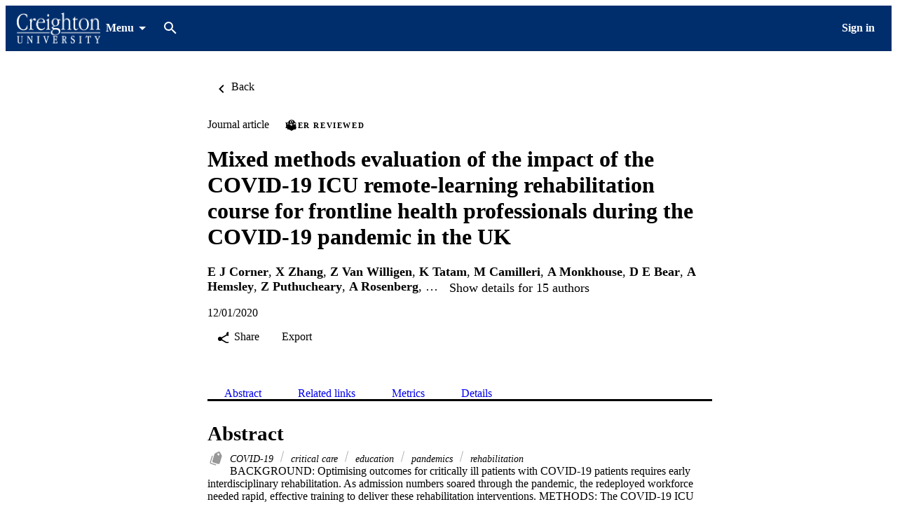

--- FILE ---
content_type: text/html;charset=UTF-8
request_url: https://researchworks.creighton.edu/esploro/outputs/journalArticle/Mixed-methods-evaluation-of-the-impact/991005983313402656
body_size: 39425
content:
<!DOCTYPE html><html lang="en" data-whatinput="initial" data-whatintent="initial" dir="ltr" class="--md --gt-xs --gt-sm --lt-xl --lt-lg"><head prefix="
        og: http://ogp.me/ns#
        profile: http://ogp.me/ns/profile#
        article: https://ogp.me/ns/article#
        book: https://ogp.me/ns/book#
        music: https://ogp.me/ns/music#
        video: https://ogp.me/ns/video#
    ">
        <meta charset="utf-8">
        <title>Mixed methods evaluation of the impact of the COVID-19 ICU remote-learning rehabilitation course for frontline health professionals during the COVID-19 pandemic in the UK - Creighton University</title>
        <base href="/esploro/">
        <meta content="width=device-width, initial-scale=1" name="viewport">
        <meta content="IE=edge" http-equiv="X-UA-Compatible">
        <meta content="index, follow" name="robots">
        <style type="text/css">
            .loader-container {
                display: flex;
                position: fixed;
                z-index: 1;
                flex-direction: column;
                align-content: center;
                align-items: center;
                justify-content: center;
                background: transparent;
                inset: 0;
            }

            esp-root:not(:empty) + .loader-container {
                display: none;
            }

            #esp-init-loader {
                max-width: 100px;
                animation: 2s linear infinite svg-animation;
            }

            @keyframes svg-animation {
                0% {
                    transform: rotateZ(0deg);
                }

                100% {
                    transform: rotateZ(360deg);
                }
            }

            @keyframes circle-animation {
                0%,
                25% {
                    transform: rotate(0);
                    stroke-dashoffset: 280;
                }

                50%,
                75% {
                    transform: rotate(45deg);
                    stroke-dashoffset: 45;
                }

                100% {
                    transform: rotate(360deg);
                    stroke-dashoffset: 280;
                }
            }

            #esp-init-loader circle {
                display: block;
                transform-origin: 50% 50%;
                animation: 1.4s ease-in-out infinite both circle-animation;
                stroke-width: 10px;
                stroke-linecap: round;
                stroke-dasharray: 283;
                stroke-dashoffset: 0;
                fill: transparent;
            }

            #esp-init-loader .spinner-color-start {
                stop-color: var(--spinner-color-start, var(--custom-accent, var(--rgb-accent-500, #d23b21)));
            }

            #esp-init-loader .spinner-color-end {
                stop-color: var(--spinner-color-end, var(--custom-primary, var(--rgb-primary-500, #397593)));
            }

            #esp-init-loader-message {
                display: none;
                align-items: flex-end;
                margin: 2rem;
                color: #000;
            }

            #esp-init-loader-message span {
                margin-inline-end: 1rem;
            }

            #esp-init-loader-message img {
                max-height: 33px;
            }
        </style>
    <link rel="stylesheet" href="styles.15e07da098bf8b93.css"><style type="text/css"></style><style>body{background-color:rgb(var(--palette-background-background))}.router-outlet-wrapper[_ngcontent-ng-c3571403689]{height:100%}.router-outlet-wrapper[_ngcontent-ng-c3571403689] >   *{display:block}[_nghost-ng-c3571403689]     .mulo-sidenav .mat-drawer{width:100vw}[_nghost-ng-c3571403689]     .mulo-sidenav .mat-drawer-container{z-index:20;overflow:visible}.sidenav-logo-link[_ngcontent-ng-c3571403689]{border-radius:.25rem;--focus-outline-offset: .125rem}[data-whatinput=keyboard][_ngcontent-ng-c3571403689]   .sidenav-logo-link[_ngcontent-ng-c3571403689]:focus, [data-whatinput=keyboard][_nghost-ng-c3571403689]   .sidenav-logo-link[_ngcontent-ng-c3571403689]:focus, [data-whatinput=keyboard]   [_nghost-ng-c3571403689]   .sidenav-logo-link[_ngcontent-ng-c3571403689]:focus{z-index:1;outline:rgb(var(--palette-focus-color)) solid var(--focus-outline-width, 3px);outline-offset:var(--focus-outline-offset, -3px);animation:focus-outline-in .5s cubic-bezier(.23,1,.32,1);will-change:outline-color,outline-offset,outline-width}</style><style>[_nghost-ng-c2047745631]{display:flex;flex-direction:column;height:100%;min-height:100vh}.main[_ngcontent-ng-c2047745631]{display:flex;flex:1 0 auto;flex-direction:column;min-height:calc(100% - var(--header-height))}.main[_ngcontent-ng-c2047745631]    >[slot=layout-main]{flex-grow:1}</style><style>[_nghost-ng-c1441637733]{--background: var(--sidenav-background, 255, 255, 255);--contrast: var(--sidenav-background-contrast, 0, 0, 0);--contrast-type: var(--sidenav-background-contrast-type, dark)}[_nghost-ng-c1441637733]   .mat-sidenav[_ngcontent-ng-c1441637733]{background:rgb(var(--background));color:rgb(var(--contrast))}[_nghost-ng-c1441637733]     .mat-mdc-list-base .mat-mdc-list-item{--palette-background-hover: var(--contrast);--palette-foreground-text: var(--contrast);--palette-foreground-base: var(--header-background-contrast, 0, 0, 0)}[_nghost-ng-c1441637733]     .mulo-searchbar{--palette-foreground-divider: var(--contrast);--searchbar-background: rgba(255, 255, 255, .1);--searchbar-color: rgb(var(--contrast));--searchbar-placeholder: rgba(var(--contrast), .5);--searchbar-outline-focused: rgb(var(--contrast))}[_nghost-ng-c1441637733]     button, [_nghost-ng-c1441637733]     .mat-ripple-element{--palette-foreground-base: var(--contrast);--palette-background-hover: var(--contrast)}.is-fixed[_nghost-ng-c1441637733]     .mat-drawer-backdrop{position:fixed}.sidenav-header[_ngcontent-ng-c1441637733]{height:64px;padding-inline-start:1rem;display:flex;align-items:center;justify-content:flex-start}.sidenav-header[_ngcontent-ng-c1441637733]     mulo-brand, .sidenav-header[_ngcontent-ng-c1441637733]     a{display:block;height:100%}.sidenav-header.button-on-right[_ngcontent-ng-c1441637733]{flex-direction:row-reverse;justify-content:space-between}.sidenav-header.button-on-right[_ngcontent-ng-c1441637733]     .mulo-menu-toggle-button{margin:.75rem;transform:translate(-200px)}.sidenav-header.button-on-left[_ngcontent-ng-c1441637733]     .mulo-menu-toggle-button{margin-inline-end:.5rem;margin-inline-start:-.5rem;transform:translate(-100px)}.mat-sidenav[_ngcontent-ng-c1441637733]     .mulo-menu-toggle-button{z-index:100;opacity:0;will-change:opacity,transform}.mat-sidenav[_ngcontent-ng-c1441637733]     mulo-brand{height:100%;will-change:opacity,transform;transform:translate(250px);opacity:0}.mat-sidenav.mat-drawer-opened[_ngcontent-ng-c1441637733]     .mulo-menu-toggle-button{transform:translate(0);transition:transform .6s cubic-bezier(.075,.82,.165,1),opacity .2s ease;opacity:1}.mat-sidenav.mat-drawer-opened[_ngcontent-ng-c1441637733]     mulo-brand{transform:translate(0);transition:transform .5s cubic-bezier(.19,1,.22,1),opacity .2s ease;opacity:1}.mat-sidenav[_ngcontent-ng-c1441637733]     .mulo-searchbar{padding:0 1rem}.mat-sidenav[_ngcontent-ng-c1441637733]     .mulo-searchbar, .mat-sidenav[_ngcontent-ng-c1441637733]     .mulo-searchbar .mat-mdc-form-field{width:100%}</style><style>.logo-wrapper[_ngcontent-ng-c2727550390]{display:flex;align-items:center;height:100%;background-repeat:no-repeat;background-position:0 center;background-size:contain}img[_ngcontent-ng-c2727550390]{max-width:200px;max-height:70%;transition:all .2s;object-fit:contain}</style><style>.mat-drawer-container{position:relative;z-index:1;color:var(--mat-sidenav-content-text-color);background-color:var(--mat-sidenav-content-background-color);box-sizing:border-box;-webkit-overflow-scrolling:touch;display:block;overflow:hidden}.mat-drawer-container[fullscreen]{top:0;left:0;right:0;bottom:0;position:absolute}.mat-drawer-container[fullscreen].mat-drawer-container-has-open{overflow:hidden}.mat-drawer-container.mat-drawer-container-explicit-backdrop .mat-drawer-side{z-index:3}.mat-drawer-container.ng-animate-disabled .mat-drawer-backdrop,.mat-drawer-container.ng-animate-disabled .mat-drawer-content,.ng-animate-disabled .mat-drawer-container .mat-drawer-backdrop,.ng-animate-disabled .mat-drawer-container .mat-drawer-content{transition:none}.mat-drawer-backdrop{top:0;left:0;right:0;bottom:0;position:absolute;display:block;z-index:3;visibility:hidden}.mat-drawer-backdrop.mat-drawer-shown{visibility:visible;background-color:var(--mat-sidenav-scrim-color)}.mat-drawer-transition .mat-drawer-backdrop{transition-duration:400ms;transition-timing-function:cubic-bezier(0.25, 0.8, 0.25, 1);transition-property:background-color,visibility}.cdk-high-contrast-active .mat-drawer-backdrop{opacity:.5}.mat-drawer-content{position:relative;z-index:1;display:block;height:100%;overflow:auto}.mat-drawer-transition .mat-drawer-content{transition-duration:400ms;transition-timing-function:cubic-bezier(0.25, 0.8, 0.25, 1);transition-property:transform,margin-left,margin-right}.mat-drawer{position:relative;z-index:4;color:var(--mat-sidenav-container-text-color);box-shadow:var(--mat-sidenav-container-elevation-shadow);background-color:var(--mat-sidenav-container-background-color);border-top-right-radius:var(--mat-sidenav-container-shape);border-bottom-right-radius:var(--mat-sidenav-container-shape);width:var(--mat-sidenav-container-width);display:block;position:absolute;top:0;bottom:0;z-index:3;outline:0;box-sizing:border-box;overflow-y:auto;transform:translate3d(-100%, 0, 0)}.cdk-high-contrast-active .mat-drawer,.cdk-high-contrast-active [dir=rtl] .mat-drawer.mat-drawer-end{border-right:solid 1px currentColor}.cdk-high-contrast-active [dir=rtl] .mat-drawer,.cdk-high-contrast-active .mat-drawer.mat-drawer-end{border-left:solid 1px currentColor;border-right:none}.mat-drawer.mat-drawer-side{z-index:2}.mat-drawer.mat-drawer-end{right:0;transform:translate3d(100%, 0, 0);border-top-left-radius:var(--mat-sidenav-container-shape);border-bottom-left-radius:var(--mat-sidenav-container-shape);border-top-right-radius:0;border-bottom-right-radius:0}[dir=rtl] .mat-drawer{border-top-left-radius:var(--mat-sidenav-container-shape);border-bottom-left-radius:var(--mat-sidenav-container-shape);border-top-right-radius:0;border-bottom-right-radius:0;transform:translate3d(100%, 0, 0)}[dir=rtl] .mat-drawer.mat-drawer-end{border-top-right-radius:var(--mat-sidenav-container-shape);border-bottom-right-radius:var(--mat-sidenav-container-shape);border-top-left-radius:0;border-bottom-left-radius:0;left:0;right:auto;transform:translate3d(-100%, 0, 0)}.mat-drawer[style*="visibility: hidden"]{display:none}.mat-drawer-side{box-shadow:none;border-right-color:var(--mat-sidenav-container-divider-color);border-right-width:1px;border-right-style:solid}.mat-drawer-side.mat-drawer-end{border-left-color:var(--mat-sidenav-container-divider-color);border-left-width:1px;border-left-style:solid;border-right:none}[dir=rtl] .mat-drawer-side{border-left-color:var(--mat-sidenav-container-divider-color);border-left-width:1px;border-left-style:solid;border-right:none}[dir=rtl] .mat-drawer-side.mat-drawer-end{border-right-color:var(--mat-sidenav-container-divider-color);border-right-width:1px;border-right-style:solid;border-left:none}.mat-drawer-inner-container{width:100%;height:100%;overflow:auto;-webkit-overflow-scrolling:touch}.mat-sidenav-fixed{position:fixed}</style><style type="text/css" vars-group="primary">:root { --palette-primary-50-no-rgb: 224, 234, 244; --palette-primary-100-no-rgb: 179, 204, 228; --palette-primary-200-no-rgb: 128, 170, 211; --palette-primary-300-no-rgb: 77, 135, 193; --palette-primary-400-no-rgb: 38, 110, 179; --palette-primary-500-no-rgb: 0, 84, 166; --palette-primary-600-no-rgb: 0, 77, 158; --palette-primary-700-no-rgb: 0, 67, 149; --palette-primary-800-no-rgb: 0, 58, 139; --palette-primary-900-no-rgb: 0, 41, 123; --palette-primary-A100-no-rgb: 168, 190, 255; --palette-primary-A200-no-rgb: 117, 152, 255; --palette-primary-A400-no-rgb: 66, 113, 255; --palette-primary-A700-no-rgb: 41, 94, 255; }</style><style type="text/css" vars-group="primary-contrast">:root { --palette-primary-contrast-50-no-rgb:  0, 0, 0, 0.87; --palette-primary-contrast-100-no-rgb:  0, 0, 0, 0.87; --palette-primary-contrast-200-no-rgb:  0, 0, 0, 0.87; --palette-primary-contrast-300-no-rgb:  255, 255, 255, 1; --palette-primary-contrast-400-no-rgb:  255, 255, 255, 1; --palette-primary-contrast-500-no-rgb:  255, 255, 255, 1; --palette-primary-contrast-600-no-rgb:  255, 255, 255, 1; --palette-primary-contrast-700-no-rgb:  255, 255, 255, 1; --palette-primary-contrast-800-no-rgb:  255, 255, 255, 1; --palette-primary-contrast-900-no-rgb:  255, 255, 255, 1; }</style><style type="text/css" vars-group="accent">:root { --palette-accent-50-no-rgb: 229, 240, 248; --palette-accent-100-no-rgb: 190, 217, 237; --palette-accent-200-no-rgb: 146, 192, 226; --palette-accent-300-no-rgb: 102, 167, 214; --palette-accent-400-no-rgb: 70, 148, 205; --palette-accent-500-no-rgb: 37, 129, 196; --palette-accent-600-no-rgb: 33, 121, 190; --palette-accent-700-no-rgb: 27, 110, 182; --palette-accent-800-no-rgb: 22, 100, 175; --palette-accent-900-no-rgb: 13, 81, 162; --palette-accent-A100-no-rgb: 208, 228, 255; --palette-accent-A200-no-rgb: 157, 198, 255; --palette-accent-A400-no-rgb: 106, 168, 255; --palette-accent-A700-no-rgb: 81, 153, 255; }</style><style type="text/css" vars-group="accent-contrast">:root { --palette-accent-contrast-50-no-rgb:  0, 0, 0, 0.87; --palette-accent-contrast-100-no-rgb:  0, 0, 0, 0.87; --palette-accent-contrast-200-no-rgb:  0, 0, 0, 0.87; --palette-accent-contrast-300-no-rgb:  0, 0, 0, 0.87; --palette-accent-contrast-400-no-rgb:  0, 0, 0, 0.87; --palette-accent-contrast-500-no-rgb:  255, 255, 255, 1; --palette-accent-contrast-600-no-rgb:  255, 255, 255, 1; --palette-accent-contrast-700-no-rgb:  255, 255, 255, 1; --palette-accent-contrast-800-no-rgb:  255, 255, 255, 1; --palette-accent-contrast-900-no-rgb:  255, 255, 255, 1; }</style><style type="text/css" vars-group="secondary">:root { --palette-secondary-no-rgb: 93, 100, 104; --palette-secondary-contrast-no-rgb: 255, 255, 255, 1; }</style><style type="text/css" vars-group="tertiary">:root { --palette-tertiary-no-rgb: 0, 46, 109; --palette-tertiary-contrast-no-rgb: 255, 255, 255, 1; }</style><link rel="icon" type="image/x-icon" href="https://researchworks.creighton.edu/rep/esploro/favicon?institution=01CRU_INST&amp;version=1716845937690"><style>[_nghost-ng-c2749082395]{position:relative;z-index:10}[_nghost-ng-c2749082395]   .exl-search-bar.is-mini-size[_ngcontent-ng-c2749082395]{min-width:2.5rem}[_nghost-ng-c2749082395]   .exl-search-bar.is-mini-size[_ngcontent-ng-c2749082395]    >.inputs-wrapper{position:relative}[_nghost-ng-c2749082395]   mulo-searchbar[_ngcontent-ng-c2749082395]     .inputs-wrapper{position:absolute;z-index:1;inset-inline-start:0}[_nghost-ng-c2749082395]   mulo-searchbar[_ngcontent-ng-c2749082395]     .collapse-btn{position:absolute;inset-inline-start:3rem}[_nghost-ng-c2749082395]   mulo-searchbar.is-expanded[_ngcontent-ng-c2749082395]     .collapse-btn{inset-inline-start:33rem}[_nghost-ng-c2749082395]   .content-menu-btn[_ngcontent-ng-c2749082395]{padding-inline-start:.5rem}[_nghost-ng-c2749082395]   .content-menu-btn[_ngcontent-ng-c2749082395]   mat-icon[_ngcontent-ng-c2749082395]:first-of-type{margin-inline-end:.25rem}[_nghost-ng-c2749082395]   .menu-down-icon[_ngcontent-ng-c2749082395]{margin-inline-end:0}mulo-header-links[_ngcontent-ng-c2749082395]{display:flex;flex-direction:row;align-items:center;place-content:center flex-start}mulo-header-links[_ngcontent-ng-c2749082395]:before{content:"";display:inline-block;height:1.5em;margin-inline-start:1rem;margin-inline-end:1rem;opacity:.5;vertical-align:text-bottom;border-inline-start:1px solid rgb(var(--header-background-contrast, 0, 0, 0))}.--gt-sm[_nghost-ng-c2749082395]   mulo-searchbar[_ngcontent-ng-c2749082395]     .inputs-wrapper, .--gt-sm   [_nghost-ng-c2749082395]   mulo-searchbar[_ngcontent-ng-c2749082395]     .inputs-wrapper{background:rgb(var(--header-background, 255, 255, 255))}div[slot=header-left][_ngcontent-ng-c2749082395]{flex-grow:1}.--lt-md[_nghost-ng-c2749082395]   .exl-user-menu[_ngcontent-ng-c2749082395], .--lt-md   [_nghost-ng-c2749082395]   .exl-user-menu[_ngcontent-ng-c2749082395]{margin-inline-start:0}.--lt-md[_nghost-ng-c2749082395]   .header-logo-link[_ngcontent-ng-c2749082395]     img, .--lt-md   [_nghost-ng-c2749082395]   .header-logo-link[_ngcontent-ng-c2749082395]     img{width:100%;min-width:2.5rem}.--lt-md[_nghost-ng-c2749082395]   div[slot=header-left][_ngcontent-ng-c2749082395], .--lt-md   [_nghost-ng-c2749082395]   div[slot=header-left][_ngcontent-ng-c2749082395]{margin-inline-end:0}.--lt-md[_nghost-ng-c2749082395]   slot-header-right[_ngcontent-ng-c2749082395], .--lt-md   [_nghost-ng-c2749082395]   slot-header-right[_ngcontent-ng-c2749082395]{margin-inline-start:0}.--lt-md[_nghost-ng-c2749082395]   .sign-out-btn[_ngcontent-ng-c2749082395], .--lt-md   [_nghost-ng-c2749082395]   .sign-out-btn[_ngcontent-ng-c2749082395]{min-width:2.5rem;padding:0}.--lt-md[_nghost-ng-c2749082395]   mulo-searchbar[_ngcontent-ng-c2749082395], .--lt-md   [_nghost-ng-c2749082395]   mulo-searchbar[_ngcontent-ng-c2749082395]{--searchbar-background: var(--rgb-background-card);--searchbar-color: rgba( var(--palette-foreground-text), var(--palette-foreground-text-alpha) );--palette-foreground-divider: var(--palette-foreground-text)}.--lt-md[_nghost-ng-c2749082395]   mulo-searchbar[_ngcontent-ng-c2749082395]     .mdc-notched-outline, .--lt-md   [_nghost-ng-c2749082395]   mulo-searchbar[_ngcontent-ng-c2749082395]     .mdc-notched-outline{color:rgba(var(--dark-dividers))}.--lt-md[_nghost-ng-c2749082395]   mulo-searchbar[_ngcontent-ng-c2749082395]     .mdc-notched-outline__leading, .--lt-md   [_nghost-ng-c2749082395]   mulo-searchbar[_ngcontent-ng-c2749082395]     .mdc-notched-outline__leading{border-radius:0;border-inline-start-width:0}.--lt-md[_nghost-ng-c2749082395]   mulo-searchbar[_ngcontent-ng-c2749082395]     .mdc-notched-outline__trailing, .--lt-md   [_nghost-ng-c2749082395]   mulo-searchbar[_ngcontent-ng-c2749082395]     .mdc-notched-outline__trailing{border-radius:0;border-inline-end-width:0}  .new-header-menu{position:fixed;width:100vw;max-width:none!important;inset-inline-start:0}  .new-header-menu>.mat-mdc-menu-content:not(:empty){display:flex;flex-direction:row;padding:3rem 4rem}  .new-header-menu-grid{display:grid;grid-gap:2rem 3rem;grid-template-columns:repeat(auto-fill,minmax(12rem,1fr));flex-grow:1}  .new-header-menu-grid a.mat-mdc-menu-item{min-width:min-content;height:auto;padding-block-start:0;padding-block-end:.5rem;padding-inline:.5rem;overflow:visible;line-height:1.5;white-space:normal}  .new-header-menu-grid h1{margin:.5rem 0;font-size:1.5rem;line-height:normal}  .new-header-menu-grid p{color:rgba(var(--palette-foreground-secondary-text),var(--palette-foreground-secondary-text-alpha));font-size:1rem;font-weight:400}  .new-header-menu-list{margin-inline-start:3rem;padding-inline-start:3rem;border-inline-start:1px solid rgba(var(--palette-foreground-divider),var(--palette-foreground-divider-alpha))}  .mobile-search-menu>.mat-expansion-panel{width:100vw;z-index:11;inset-block-start:var(--header-height);inset-inline:0}  .mobile-search-menu .mobile-search-menu-options{display:flex;align-items:center;margin-block:.25rem}  .mobile-search-menu mulo-searchbar-options{margin-inline-start:.5rem}  .mobile-search-menu mulo-searchbar-options   .mat-mdc-select-value{display:inline-grid}  .mobile-search-menu .collapse-btn{margin-inline-start:auto}  .mobile-search-menu mulo-searchbar{width:100%}  .mobile-search-menu mulo-searchbar mat-form-field{width:100%}  .sidebar-nav-list{padding:0 1.5rem;border-block-start:1px solid rgba(var(--palette-foreground-divider),var(--palette-foreground-divider-alpha))}.adv-search-search-btn[_ngcontent-ng-c2749082395]{width:100%;padding-block:.75rem;border-radius:0}.adv-search-search-btn[_ngcontent-ng-c2749082395]     .mdc-button__label{justify-content:center}.mulo-header-nav-item.notify-menu[_ngcontent-ng-c2749082395]{margin-inline-start:0;margin-inline-end:-1rem}.notify-menu-title[_ngcontent-ng-c2749082395]{display:flex;flex-direction:row;margin-block-start:-.5rem;padding:1rem 1.5rem;background-color:var(--rgb-background-background-100);font-size:1.067rem;font-weight:600!important}@media (min-width: 600px) and (max-width: 960px){.notify-menu-title[_ngcontent-ng-c2749082395]{font-size:calc(1.067rem + 0*(100vw - 600px))}}@media (min-width: 960px) and (max-width: 1280px){.notify-menu-title[_ngcontent-ng-c2749082395]{font-size:calc(1.067rem + .058 * (100vw - 960px) / 320)}}@media (min-width: 1280px) and (max-width: 1920px){.notify-menu-title[_ngcontent-ng-c2749082395]{font-size:calc(1.125rem + 0*(100vw - 1280px))}}@media (min-width: 1920px){.notify-menu-title[_ngcontent-ng-c2749082395]{font-size:1.125rem}}.notify-menu-infobar[_ngcontent-ng-c2749082395]{padding:1rem 1.5rem;font-size:.9372071228rem;font-weight:600!important}@media (min-width: 600px) and (max-width: 960px){.notify-menu-infobar[_ngcontent-ng-c2749082395]{font-size:calc(.9372071228rem + 0 * (100vw - 600px) / 360)}}@media (min-width: 960px) and (max-width: 1280px){.notify-menu-infobar[_ngcontent-ng-c2749082395]{font-size:calc(.9372071228rem + -.0483182339 * (100vw - 960px) / 320)}}@media (min-width: 1280px) and (max-width: 1920px){.notify-menu-infobar[_ngcontent-ng-c2749082395]{font-size:calc(.8888888889rem + 0 * (100vw - 1280px) / 640)}}@media (min-width: 1920px){.notify-menu-infobar[_ngcontent-ng-c2749082395]{font-size:.8888888889rem}}.notify-menu-item[_ngcontent-ng-c2749082395]{height:auto;padding:1rem 1.5rem;line-height:normal;font-size:.878357191rem;font-weight:400!important}@media (min-width: 600px) and (max-width: 960px){.notify-menu-item[_ngcontent-ng-c2749082395]{font-size:calc(.878357191rem + 0 * (100vw - 600px) / 360)}}@media (min-width: 960px) and (max-width: 1280px){.notify-menu-item[_ngcontent-ng-c2749082395]{font-size:calc(.878357191rem + -.0882337342 * (100vw - 960px) / 320)}}@media (min-width: 1280px) and (max-width: 1920px){.notify-menu-item[_ngcontent-ng-c2749082395]{font-size:calc(.7901234568rem + 0 * (100vw - 1280px) / 640)}}@media (min-width: 1920px){.notify-menu-item[_ngcontent-ng-c2749082395]{font-size:.7901234568rem}}.notify-menu-c2a[_ngcontent-ng-c2749082395]{display:flex;align-items:center;justify-content:center;width:100%;margin-block-start:1rem;margin-block-end:-.5rem;padding-block:.25rem;--palette-background-hover: var(--palette-primary-500-no-rgb);--palette-background-hover-alpha: 1;font-size:1.067rem;font-weight:600!important}@media (min-width: 600px) and (max-width: 960px){.notify-menu-c2a[_ngcontent-ng-c2749082395]{font-size:calc(1.067rem + 0*(100vw - 600px))}}@media (min-width: 960px) and (max-width: 1280px){.notify-menu-c2a[_ngcontent-ng-c2749082395]{font-size:calc(1.067rem + .058 * (100vw - 960px) / 320)}}@media (min-width: 1280px) and (max-width: 1920px){.notify-menu-c2a[_ngcontent-ng-c2749082395]{font-size:calc(1.125rem + 0*(100vw - 1280px))}}@media (min-width: 1920px){.notify-menu-c2a[_ngcontent-ng-c2749082395]{font-size:1.125rem}}.notify-authors[_ngcontent-ng-c2749082395]{overflow:hidden;line-height:1.5;text-overflow:ellipsis;white-space:nowrap}.notify-category[_ngcontent-ng-c2749082395]{font-style:italic;line-height:2}.notify-time[_ngcontent-ng-c2749082395]{color:var(--rgb-primary-500);line-height:1.5}.menu-btn-content[_ngcontent-ng-c2749082395]{display:inline-flex;align-items:center}</style><style>.exl-fixed-header[_nghost-ng-c2674273762], .exl-fixed-header   [_nghost-ng-c2674273762], .mulo-header-fixed[_nghost-ng-c2674273762], .mulo-header-fixed   [_nghost-ng-c2674273762]{position:fixed;width:100%}.exl-fixed-header[_nghost-ng-c2674273762]   header[_ngcontent-ng-c2674273762], .exl-fixed-header   [_nghost-ng-c2674273762]   header[_ngcontent-ng-c2674273762], .mulo-header-fixed[_nghost-ng-c2674273762]   header[_ngcontent-ng-c2674273762], .mulo-header-fixed   [_nghost-ng-c2674273762]   header[_ngcontent-ng-c2674273762]{border-block-end:none}header[_ngcontent-ng-c2674273762]{display:flex;align-items:center;justify-content:space-between;height:64px;padding:0 1rem;border-block-end:1px solid rgba(0,0,0,.1)}.--lt-md   [_nghost-ng-c2674273762]   header[_ngcontent-ng-c2674273762]{padding:0 .5rem}[exl-side-pane-toggle][_ngcontent-ng-c2674273762]{margin-inline-end:.5rem}[_nghost-ng-c2674273762]{--background: var(--header-background, 255, 255, 255);--contrast: var(--header-background-contrast, 0, 0, 0);--contrast-type: var(--header-background-contrast-type, dark)}[_nghost-ng-c2674273762]   header[_ngcontent-ng-c2674273762]{background:rgb(var(--background));color:rgb(var(--contrast))}[_nghost-ng-c2674273762]  slot-header-left, [_nghost-ng-c2674273762]  slot-header-center, [_nghost-ng-c2674273762]  slot-header-right, [_nghost-ng-c2674273762]  [slot=header-left], [_nghost-ng-c2674273762]  [slot=header-center], [_nghost-ng-c2674273762]  [slot=header-right]{display:flex;height:100%}[_nghost-ng-c2674273762]  slot-header-left, [_nghost-ng-c2674273762]  [slot=header-left]{margin-inline-end:1rem}[_nghost-ng-c2674273762]  slot-header-right, [_nghost-ng-c2674273762]  [slot=header-right]{margin-inline-start:1rem}[_nghost-ng-c2674273762]  slot-header-right .mulo-header-nav-item, [_nghost-ng-c2674273762]  [slot=header-right] .mulo-header-nav-item{margin-inline-start:1rem}[_nghost-ng-c2674273762]  slot-header-center, [_nghost-ng-c2674273762]  [slot=header-center]{margin:0 1rem}[_nghost-ng-c2674273762]  .exl-brand+.mulo-header-nav-item, [_nghost-ng-c2674273762]  .mulo-brand+.mulo-header-nav-item{margin-inline-start:2rem}[_nghost-ng-c2674273762]  .header-logo-link{display:flex;max-height:70%;border-radius:.25rem;--focus-outline-offset: .125rem}[data-whatinput=keyboard]   [_nghost-ng-c2674273762]  .header-logo-link:focus, [data-whatinput=keyboard]   [_nghost-ng-c2674273762]  .header-logo-link:focus{z-index:1;outline:rgb(var(--palette-focus-color)) solid var(--focus-outline-width, 3px);outline-offset:var(--focus-outline-offset, -3px);animation:focus-outline-in .5s cubic-bezier(.23,1,.32,1);will-change:outline-color,outline-offset,outline-width}[_nghost-ng-c2674273762]  .header-logo-link img{max-height:100%}[_nghost-ng-c2674273762]  .mulo-searchbar{--palette-foreground-divider: var(--contrast);--searchbar-background: rgb(var(--background));--searchbar-color: rgb(var(--contrast));--searchbar-outline-focused: rgba( var(--palette-foreground-divider), var(--palette-foreground-divider-alpha) )}[_nghost-ng-c2674273762]  .mat-mdc-button-base, [_nghost-ng-c2674273762]  .mat-button-focus-overlay{--palette-foreground-base: var(--contrast);--mdc-text-button-label-text-color: var(--contrast)}[_nghost-ng-c2674273762]  .mat-mdc-button.mat-primary.mat-button-disabled, [_nghost-ng-c2674273762]  .mat-mdc-button.mat-accent.mat-button-disabled, [_nghost-ng-c2674273762]  .mat-mdc-button.mat-warn.mat-button-disabled, [_nghost-ng-c2674273762]  .mat-mdc-button.mat-button-disabled.mat-button-disabled, [_nghost-ng-c2674273762]  .mat-mdc-icon-button.mat-primary.mat-button-disabled, [_nghost-ng-c2674273762]  .mat-mdc-icon-button.mat-accent.mat-button-disabled, [_nghost-ng-c2674273762]  .mat-mdc-icon-button.mat-warn.mat-button-disabled, [_nghost-ng-c2674273762]  .mat-mdc-icon-button.mat-button-disabled.mat-button-disabled, [_nghost-ng-c2674273762]  .mat-mdc-outlined-button.mat-primary.mat-button-disabled, [_nghost-ng-c2674273762]  .mat-mdc-outlined-button.mat-accent.mat-button-disabled, [_nghost-ng-c2674273762]  .mat-mdc-outlined-button.mat-warn.mat-button-disabled, [_nghost-ng-c2674273762]  .mat-mdc-outlined-button.mat-button-disabled.mat-button-disabled{color:rgba(var(--contrast),var(--palette-foreground-disabled-button-alpha))}</style><style>[_nghost-ng-c1516510185]{display:inline-flex;align-items:center;justify-content:flex-start;font-weight:700;flex-shrink:0}.brand-wrapper[_nghost-ng-c1516510185]     a{display:flex;height:100%}</style><style>[_nghost-ng-c629870716]{display:flex;box-sizing:border-box;flex:1 1 0;align-items:center;text-align:end}</style><style>.exl-footer[_ngcontent-ng-c1787331525]{font-size:.878357191rem;--mdc-typography-subtitle1-font-size: .878357191rem;--mdc-typography-subtitle1-font-weight: 600}@media (min-width: 600px) and (max-width: 960px){.exl-footer[_ngcontent-ng-c1787331525]{font-size:calc(.878357191rem + 0 * (100vw - 600px) / 360)}}@media (min-width: 960px) and (max-width: 1280px){.exl-footer[_ngcontent-ng-c1787331525]{font-size:calc(.878357191rem + -.0882337342 * (100vw - 960px) / 320)}}@media (min-width: 1280px) and (max-width: 1920px){.exl-footer[_ngcontent-ng-c1787331525]{font-size:calc(.7901234568rem + 0 * (100vw - 1280px) / 640)}}@media (min-width: 1920px){.exl-footer[_ngcontent-ng-c1787331525]{font-size:.7901234568rem}}@media (min-width: 600px) and (max-width: 960px){.exl-footer[_ngcontent-ng-c1787331525]{--mdc-typography-subtitle1-font-size: calc(.878357191rem + 0 * (100vw - 600px) / 360)}}@media (min-width: 960px) and (max-width: 1280px){.exl-footer[_ngcontent-ng-c1787331525]{--mdc-typography-subtitle1-font-size: calc(.878357191rem + -.0882337342 * (100vw - 960px) / 320)}}@media (min-width: 1280px) and (max-width: 1920px){.exl-footer[_ngcontent-ng-c1787331525]{--mdc-typography-subtitle1-font-size: calc(.7901234568rem + 0 * (100vw - 1280px) / 640)}}@media (min-width: 1920px){.exl-footer[_ngcontent-ng-c1787331525]{--mdc-typography-subtitle1-font-size: .7901234568rem}}.footer-frame[_ngcontent-ng-c1787331525]{display:flex;flex-flow:row wrap;align-content:flex-start;align-items:flex-start;justify-content:flex-start;margin-block-end:1rem;padding-block-start:2rem}.--gt-sm[_nghost-ng-c1787331525]   .footer-frame[_ngcontent-ng-c1787331525], .--gt-sm   [_nghost-ng-c1787331525]   .footer-frame[_ngcontent-ng-c1787331525]{justify-content:center}.footer-logo-link[_ngcontent-ng-c1787331525]{display:flex;flex-basis:100%;flex-flow:row wrap;place-content:center space-between;align-items:center}.footer-logo-link[_ngcontent-ng-c1787331525]   a[_ngcontent-ng-c1787331525]{border-radius:.25rem;--focus-outline-offset: .125rem}[data-whatinput=keyboard][_ngcontent-ng-c1787331525]   .footer-logo-link[_ngcontent-ng-c1787331525]   a[_ngcontent-ng-c1787331525]:focus, [data-whatinput=keyboard][_nghost-ng-c1787331525]   .footer-logo-link[_ngcontent-ng-c1787331525]   a[_ngcontent-ng-c1787331525]:focus, [data-whatinput=keyboard]   [_nghost-ng-c1787331525]   .footer-logo-link[_ngcontent-ng-c1787331525]   a[_ngcontent-ng-c1787331525]:focus{z-index:1;outline:rgb(var(--palette-focus-color)) solid var(--focus-outline-width, 3px);outline-offset:var(--focus-outline-offset, -3px);animation:focus-outline-in .5s cubic-bezier(.23,1,.32,1);will-change:outline-color,outline-offset,outline-width}.--gt-sm[_nghost-ng-c1787331525]   .footer-logo-link[_ngcontent-ng-c1787331525], .--gt-sm   [_nghost-ng-c1787331525]   .footer-logo-link[_ngcontent-ng-c1787331525]{flex:0 0 auto;flex-direction:column;place-content:flex-start center;align-items:flex-start}.--gt-sm[_nghost-ng-c1787331525]   .footer-logo-link.has-links[_ngcontent-ng-c1787331525], .--gt-sm   [_nghost-ng-c1787331525]   .footer-logo-link.has-links[_ngcontent-ng-c1787331525]{place-content:center center;align-items:center}.--gt-sm[_nghost-ng-c1787331525]   .footer-logo-link.has-many-links[_ngcontent-ng-c1787331525], .--gt-sm   [_nghost-ng-c1787331525]   .footer-logo-link.has-many-links[_ngcontent-ng-c1787331525]{flex:1 .15 350px}exl-footer-links[_ngcontent-ng-c1787331525]{display:flex;flex-flow:row wrap}.--xs[_nghost-ng-c1787331525]   exl-footer-links[_ngcontent-ng-c1787331525], .--xs   [_nghost-ng-c1787331525]   exl-footer-links[_ngcontent-ng-c1787331525]{flex-flow:column}[_nghost-ng-c1787331525]     .social-link svg path{fill:currentColor!important}[_nghost-ng-c1787331525]     .logo-wrapper img{max-height:80px}.sub-footer[_ngcontent-ng-c1787331525]{position:relative}.sub-footer[_ngcontent-ng-c1787331525]:before{content:"";position:absolute;opacity:var(--palette-background-hover-alpha, .04);background:rgba(var(--footer-background-contrast, 0 0 0));inset:0}.sub-footer[_ngcontent-ng-c1787331525]   a[_ngcontent-ng-c1787331525]{display:flex;flex-direction:row;place-content:flex-end center;align-items:flex-end;border-radius:.25rem;--focus-outline-offset: .125rem}[data-whatinput=keyboard][_ngcontent-ng-c1787331525]   .sub-footer[_ngcontent-ng-c1787331525]   a[_ngcontent-ng-c1787331525]:focus, [data-whatinput=keyboard][_nghost-ng-c1787331525]   .sub-footer[_ngcontent-ng-c1787331525]   a[_ngcontent-ng-c1787331525]:focus, [data-whatinput=keyboard]   [_nghost-ng-c1787331525]   .sub-footer[_ngcontent-ng-c1787331525]   a[_ngcontent-ng-c1787331525]:focus{z-index:1;outline:rgb(var(--palette-focus-color)) solid var(--focus-outline-width, 3px);outline-offset:var(--focus-outline-offset, -3px);animation:focus-outline-in .5s cubic-bezier(.23,1,.32,1);will-change:outline-color,outline-offset,outline-width}.esploro-logo[_ngcontent-ng-c1787331525]{max-height:33px}.social-and-copyright[_ngcontent-ng-c1787331525]{flex-basis:100%;text-align:center;justify-self:center}.--gt-sm[_nghost-ng-c1787331525]   .social-and-copyright[_ngcontent-ng-c1787331525], .--gt-sm   [_nghost-ng-c1787331525]   .social-and-copyright[_ngcontent-ng-c1787331525]{flex:1 1 100%;max-height:100%}.social-and-copyright[_ngcontent-ng-c1787331525]   exl-footer-links[_ngcontent-ng-c1787331525]{display:flex;flex-direction:row;justify-content:center}.links-section[_ngcontent-ng-c1787331525]{max-width:11rem;padding-block-start:1rem;padding-block-end:0;padding-inline:.75rem}.links-section[_ngcontent-ng-c1787331525]   h2[_ngcontent-ng-c1787331525]{margin:0;padding:.25rem .5rem;letter-spacing:.015rem;font-size:1rem}@media (min-width: 600px) and (max-width: 960px){.links-section[_ngcontent-ng-c1787331525]   h2[_ngcontent-ng-c1787331525]{font-size:calc(1rem + 0*(100vw - 600px))}}@media (min-width: 960px) and (max-width: 1280px){.links-section[_ngcontent-ng-c1787331525]   h2[_ngcontent-ng-c1787331525]{font-size:calc(1rem + 0*(100vw - 960px))}}@media (min-width: 1280px) and (max-width: 1920px){.links-section[_ngcontent-ng-c1787331525]   h2[_ngcontent-ng-c1787331525]{font-size:calc(1rem + 0*(100vw - 1280px))}}@media (min-width: 1920px){.links-section[_ngcontent-ng-c1787331525]   h2[_ngcontent-ng-c1787331525]{font-size:1rem}}.links-section[_ngcontent-ng-c1787331525]   a[_ngcontent-ng-c1787331525]{height:auto;min-height:2rem;padding:.25rem .5rem;--mdc-list-list-item-label-text-color: rgb(var(--contrast));--mdc-list-list-item-hover-label-text-color: rgb(var(--contrast))}.links-section[_ngcontent-ng-c1787331525]     .mdc-list-item__content{padding:0}.links-section[_ngcontent-ng-c1787331525]     .mdc-list-item__primary-text{font-size:inherit;font-weight:inherit;white-space:normal}.links-section[_ngcontent-ng-c1787331525]   .mdc-list[_ngcontent-ng-c1787331525]{padding:0}</style><style>[_nghost-ng-c2750770467]{--background: var(--footer-background, 255, 255, 255);--contrast: var(--footer-background-contrast, 0, 0, 0);--contrast-type: var(--footer-background-contrast-type, dark);--contrast-hover: var(--footer-background-contrast);--contrast-hover-alpha: var(--palette-background-hover-alpha)}[_nghost-ng-c2750770467]   footer[_ngcontent-ng-c2750770467]{background:rgb(var(--background));color:rgb(var(--contrast));--mdc-theme-text-primary-on-background: rgb(var(--contrast));--mdc-theme-on-surface: rgb(var(--contrast))}[_nghost-ng-c2750770467]     .mat-mdc-list-item, [_nghost-ng-c2750770467]     .sub-footer a{color:rgb(var(--contrast))}[_nghost-ng-c2750770467]     .mat-mdc-list-item:hover, [_nghost-ng-c2750770467]     .mat-mdc-list-item:focus{background-color:rgba(var(--contrast),var(--contrast-hover-alpha, 1))}[_nghost-ng-c2750770467]     .mulo-brand{display:inline-flex}</style><style>[_nghost-ng-c3781961594]{display:flex;justify-content:center;width:100%;max-width:100%}.centered-container[_ngcontent-ng-c3781961594]{max-width:100%;flex:0 0 auto}.centered-container.is-width-auto[_ngcontent-ng-c3781961594]{width:960px}.centered-container.is-width-full[_ngcontent-ng-c3781961594]{width:1112px}</style><style>@media screen and (forced-colors: active),(-ms-high-contrast: active){.mdc-list-divider::after{content:"";display:block;border-bottom-width:1px;border-bottom-style:solid}}.mdc-list{margin:0;padding:8px 0;list-style-type:none}.mdc-list:focus{outline:none}.mdc-list-item__wrapper{display:block}.mdc-list-item{display:flex;position:relative;align-items:center;justify-content:flex-start;overflow:hidden;padding:0;align-items:stretch;cursor:pointer}.mdc-list-item:focus{outline:none}.mdc-list-item.mdc-list-item--with-one-line{height:48px}.mdc-list-item.mdc-list-item--with-two-lines{height:64px}.mdc-list-item.mdc-list-item--with-three-lines{height:88px}.mdc-list-item.mdc-list-item--with-one-line .mdc-list-item__start{align-self:center;margin-top:0}.mdc-list-item.mdc-list-item--with-two-lines .mdc-list-item__start{align-self:flex-start;margin-top:16px}.mdc-list-item.mdc-list-item--with-three-lines .mdc-list-item__start{align-self:flex-start;margin-top:16px}.mdc-list-item.mdc-list-item--with-one-line .mdc-list-item__end{align-self:center;margin-top:0}.mdc-list-item.mdc-list-item--with-two-lines .mdc-list-item__end{align-self:center;margin-top:0}.mdc-list-item.mdc-list-item--with-three-lines .mdc-list-item__end{align-self:flex-start;margin-top:16px}.mdc-list-item.mdc-list-item--disabled,.mdc-list-item.mdc-list-item--non-interactive{cursor:auto}.mdc-list-item:not(.mdc-list-item--selected):focus::before,.mdc-list-item.mdc-ripple-upgraded--background-focused::before{position:absolute;box-sizing:border-box;width:100%;height:100%;top:0;left:0;border:1px solid rgba(0,0,0,0);border-radius:inherit;content:"";pointer-events:none}@media screen and (forced-colors: active){.mdc-list-item:not(.mdc-list-item--selected):focus::before,.mdc-list-item.mdc-ripple-upgraded--background-focused::before{border-color:CanvasText}}.mdc-list-item.mdc-list-item--selected::before{position:absolute;box-sizing:border-box;width:100%;height:100%;top:0;left:0;border:3px double rgba(0,0,0,0);border-radius:inherit;content:"";pointer-events:none}@media screen and (forced-colors: active){.mdc-list-item.mdc-list-item--selected::before{border-color:CanvasText}}.mdc-list-item.mdc-list-item--selected:focus::before{position:absolute;box-sizing:border-box;width:100%;height:100%;top:0;left:0;border:3px solid rgba(0,0,0,0);border-radius:inherit;content:"";pointer-events:none}@media screen and (forced-colors: active){.mdc-list-item.mdc-list-item--selected:focus::before{border-color:CanvasText}}a.mdc-list-item{color:inherit;text-decoration:none}.mdc-list-item__start{fill:currentColor;flex-shrink:0;pointer-events:none}.mdc-list-item__end{flex-shrink:0;pointer-events:none}.mdc-list-item__content{text-overflow:ellipsis;white-space:nowrap;overflow:hidden;align-self:center;flex:1;pointer-events:none}.mdc-list-item--with-two-lines .mdc-list-item__content,.mdc-list-item--with-three-lines .mdc-list-item__content{align-self:stretch}.mdc-list-item__content[for]{pointer-events:none}.mdc-list-item__primary-text{text-overflow:ellipsis;white-space:nowrap;overflow:hidden}.mdc-list-item--with-two-lines .mdc-list-item__primary-text,.mdc-list-item--with-three-lines .mdc-list-item__primary-text{display:block;margin-top:0;line-height:normal;margin-bottom:-20px}.mdc-list-item--with-two-lines .mdc-list-item__primary-text::before,.mdc-list-item--with-three-lines .mdc-list-item__primary-text::before{display:inline-block;width:0;height:28px;content:"";vertical-align:0}.mdc-list-item--with-two-lines .mdc-list-item__primary-text::after,.mdc-list-item--with-three-lines .mdc-list-item__primary-text::after{display:inline-block;width:0;height:20px;content:"";vertical-align:-20px}.mdc-list-item__secondary-text{text-overflow:ellipsis;white-space:nowrap;overflow:hidden;display:block;margin-top:0;line-height:normal}.mdc-list-item__secondary-text::before{display:inline-block;width:0;height:20px;content:"";vertical-align:0}.mdc-list-item--with-three-lines .mdc-list-item__secondary-text{white-space:normal;line-height:20px}.mdc-list-item--with-overline .mdc-list-item__secondary-text{white-space:nowrap;line-height:auto}.mdc-list-item__overline-text{text-overflow:ellipsis;white-space:nowrap;overflow:hidden}.mdc-list-item--with-two-lines .mdc-list-item__overline-text{display:block;margin-top:0;line-height:normal;margin-bottom:-20px}.mdc-list-item--with-two-lines .mdc-list-item__overline-text::before{display:inline-block;width:0;height:24px;content:"";vertical-align:0}.mdc-list-item--with-two-lines .mdc-list-item__overline-text::after{display:inline-block;width:0;height:20px;content:"";vertical-align:-20px}.mdc-list-item--with-three-lines .mdc-list-item__overline-text{display:block;margin-top:0;line-height:normal;margin-bottom:-20px}.mdc-list-item--with-three-lines .mdc-list-item__overline-text::before{display:inline-block;width:0;height:28px;content:"";vertical-align:0}.mdc-list-item--with-three-lines .mdc-list-item__overline-text::after{display:inline-block;width:0;height:20px;content:"";vertical-align:-20px}.mdc-list-item--with-leading-avatar.mdc-list-item{padding-left:0;padding-right:auto}[dir=rtl] .mdc-list-item--with-leading-avatar.mdc-list-item,.mdc-list-item--with-leading-avatar.mdc-list-item[dir=rtl]{padding-left:auto;padding-right:0}.mdc-list-item--with-leading-avatar .mdc-list-item__start{margin-left:16px;margin-right:16px}[dir=rtl] .mdc-list-item--with-leading-avatar .mdc-list-item__start,.mdc-list-item--with-leading-avatar .mdc-list-item__start[dir=rtl]{margin-left:16px;margin-right:16px}.mdc-list-item--with-leading-avatar.mdc-list-item--with-two-lines .mdc-list-item__primary-text{display:block;margin-top:0;line-height:normal;margin-bottom:-20px}.mdc-list-item--with-leading-avatar.mdc-list-item--with-two-lines .mdc-list-item__primary-text::before{display:inline-block;width:0;height:32px;content:"";vertical-align:0}.mdc-list-item--with-leading-avatar.mdc-list-item--with-two-lines .mdc-list-item__primary-text::after{display:inline-block;width:0;height:20px;content:"";vertical-align:-20px}.mdc-list-item--with-leading-avatar.mdc-list-item--with-two-lines .mdc-list-item__overline-text{display:block;margin-top:0;line-height:normal;margin-bottom:-20px}.mdc-list-item--with-leading-avatar.mdc-list-item--with-two-lines .mdc-list-item__overline-text::before{display:inline-block;width:0;height:28px;content:"";vertical-align:0}.mdc-list-item--with-leading-avatar.mdc-list-item--with-two-lines .mdc-list-item__overline-text::after{display:inline-block;width:0;height:20px;content:"";vertical-align:-20px}.mdc-list-item--with-leading-avatar.mdc-list-item--with-two-lines.mdc-list-item--with-trailing-meta .mdc-list-item__end{display:block;margin-top:0;line-height:normal}.mdc-list-item--with-leading-avatar.mdc-list-item--with-two-lines.mdc-list-item--with-trailing-meta .mdc-list-item__end::before{display:inline-block;width:0;height:32px;content:"";vertical-align:0}.mdc-list-item--with-leading-avatar.mdc-list-item--with-one-line{height:56px}.mdc-list-item--with-leading-avatar.mdc-list-item--with-two-lines{height:72px}.mdc-list-item--with-leading-avatar .mdc-list-item__start{border-radius:50%}.mdc-list-item--with-leading-icon.mdc-list-item{padding-left:0;padding-right:auto}[dir=rtl] .mdc-list-item--with-leading-icon.mdc-list-item,.mdc-list-item--with-leading-icon.mdc-list-item[dir=rtl]{padding-left:auto;padding-right:0}.mdc-list-item--with-leading-icon .mdc-list-item__start{margin-left:16px;margin-right:32px}[dir=rtl] .mdc-list-item--with-leading-icon .mdc-list-item__start,.mdc-list-item--with-leading-icon .mdc-list-item__start[dir=rtl]{margin-left:32px;margin-right:16px}.mdc-list-item--with-leading-icon.mdc-list-item--with-two-lines .mdc-list-item__primary-text{display:block;margin-top:0;line-height:normal;margin-bottom:-20px}.mdc-list-item--with-leading-icon.mdc-list-item--with-two-lines .mdc-list-item__primary-text::before{display:inline-block;width:0;height:32px;content:"";vertical-align:0}.mdc-list-item--with-leading-icon.mdc-list-item--with-two-lines .mdc-list-item__primary-text::after{display:inline-block;width:0;height:20px;content:"";vertical-align:-20px}.mdc-list-item--with-leading-icon.mdc-list-item--with-two-lines .mdc-list-item__overline-text{display:block;margin-top:0;line-height:normal;margin-bottom:-20px}.mdc-list-item--with-leading-icon.mdc-list-item--with-two-lines .mdc-list-item__overline-text::before{display:inline-block;width:0;height:28px;content:"";vertical-align:0}.mdc-list-item--with-leading-icon.mdc-list-item--with-two-lines .mdc-list-item__overline-text::after{display:inline-block;width:0;height:20px;content:"";vertical-align:-20px}.mdc-list-item--with-leading-icon.mdc-list-item--with-two-lines.mdc-list-item--with-trailing-meta .mdc-list-item__end{display:block;margin-top:0;line-height:normal}.mdc-list-item--with-leading-icon.mdc-list-item--with-two-lines.mdc-list-item--with-trailing-meta .mdc-list-item__end::before{display:inline-block;width:0;height:32px;content:"";vertical-align:0}.mdc-list-item--with-leading-icon.mdc-list-item--with-one-line{height:56px}.mdc-list-item--with-leading-icon.mdc-list-item--with-two-lines{height:72px}.mdc-list-item--with-leading-thumbnail.mdc-list-item{padding-left:0;padding-right:auto}[dir=rtl] .mdc-list-item--with-leading-thumbnail.mdc-list-item,.mdc-list-item--with-leading-thumbnail.mdc-list-item[dir=rtl]{padding-left:auto;padding-right:0}.mdc-list-item--with-leading-thumbnail .mdc-list-item__start{margin-left:16px;margin-right:16px}[dir=rtl] .mdc-list-item--with-leading-thumbnail .mdc-list-item__start,.mdc-list-item--with-leading-thumbnail .mdc-list-item__start[dir=rtl]{margin-left:16px;margin-right:16px}.mdc-list-item--with-leading-thumbnail.mdc-list-item--with-two-lines .mdc-list-item__primary-text{display:block;margin-top:0;line-height:normal;margin-bottom:-20px}.mdc-list-item--with-leading-thumbnail.mdc-list-item--with-two-lines .mdc-list-item__primary-text::before{display:inline-block;width:0;height:32px;content:"";vertical-align:0}.mdc-list-item--with-leading-thumbnail.mdc-list-item--with-two-lines .mdc-list-item__primary-text::after{display:inline-block;width:0;height:20px;content:"";vertical-align:-20px}.mdc-list-item--with-leading-thumbnail.mdc-list-item--with-two-lines .mdc-list-item__overline-text{display:block;margin-top:0;line-height:normal;margin-bottom:-20px}.mdc-list-item--with-leading-thumbnail.mdc-list-item--with-two-lines .mdc-list-item__overline-text::before{display:inline-block;width:0;height:28px;content:"";vertical-align:0}.mdc-list-item--with-leading-thumbnail.mdc-list-item--with-two-lines .mdc-list-item__overline-text::after{display:inline-block;width:0;height:20px;content:"";vertical-align:-20px}.mdc-list-item--with-leading-thumbnail.mdc-list-item--with-two-lines.mdc-list-item--with-trailing-meta .mdc-list-item__end{display:block;margin-top:0;line-height:normal}.mdc-list-item--with-leading-thumbnail.mdc-list-item--with-two-lines.mdc-list-item--with-trailing-meta .mdc-list-item__end::before{display:inline-block;width:0;height:32px;content:"";vertical-align:0}.mdc-list-item--with-leading-thumbnail.mdc-list-item--with-one-line{height:56px}.mdc-list-item--with-leading-thumbnail.mdc-list-item--with-two-lines{height:72px}.mdc-list-item--with-leading-image.mdc-list-item{padding-left:0;padding-right:auto}[dir=rtl] .mdc-list-item--with-leading-image.mdc-list-item,.mdc-list-item--with-leading-image.mdc-list-item[dir=rtl]{padding-left:auto;padding-right:0}.mdc-list-item--with-leading-image .mdc-list-item__start{margin-left:16px;margin-right:16px}[dir=rtl] .mdc-list-item--with-leading-image .mdc-list-item__start,.mdc-list-item--with-leading-image .mdc-list-item__start[dir=rtl]{margin-left:16px;margin-right:16px}.mdc-list-item--with-leading-image.mdc-list-item--with-two-lines .mdc-list-item__primary-text{display:block;margin-top:0;line-height:normal;margin-bottom:-20px}.mdc-list-item--with-leading-image.mdc-list-item--with-two-lines .mdc-list-item__primary-text::before{display:inline-block;width:0;height:32px;content:"";vertical-align:0}.mdc-list-item--with-leading-image.mdc-list-item--with-two-lines .mdc-list-item__primary-text::after{display:inline-block;width:0;height:20px;content:"";vertical-align:-20px}.mdc-list-item--with-leading-image.mdc-list-item--with-two-lines .mdc-list-item__overline-text{display:block;margin-top:0;line-height:normal;margin-bottom:-20px}.mdc-list-item--with-leading-image.mdc-list-item--with-two-lines .mdc-list-item__overline-text::before{display:inline-block;width:0;height:28px;content:"";vertical-align:0}.mdc-list-item--with-leading-image.mdc-list-item--with-two-lines .mdc-list-item__overline-text::after{display:inline-block;width:0;height:20px;content:"";vertical-align:-20px}.mdc-list-item--with-leading-image.mdc-list-item--with-two-lines.mdc-list-item--with-trailing-meta .mdc-list-item__end{display:block;margin-top:0;line-height:normal}.mdc-list-item--with-leading-image.mdc-list-item--with-two-lines.mdc-list-item--with-trailing-meta .mdc-list-item__end::before{display:inline-block;width:0;height:32px;content:"";vertical-align:0}.mdc-list-item--with-leading-image.mdc-list-item--with-one-line{height:72px}.mdc-list-item--with-leading-image.mdc-list-item--with-two-lines{height:72px}.mdc-list-item--with-leading-video.mdc-list-item--with-two-lines .mdc-list-item__start{align-self:flex-start;margin-top:8px}.mdc-list-item--with-leading-video.mdc-list-item{padding-left:0;padding-right:auto}[dir=rtl] .mdc-list-item--with-leading-video.mdc-list-item,.mdc-list-item--with-leading-video.mdc-list-item[dir=rtl]{padding-left:auto;padding-right:0}.mdc-list-item--with-leading-video .mdc-list-item__start{margin-left:0;margin-right:16px}[dir=rtl] .mdc-list-item--with-leading-video .mdc-list-item__start,.mdc-list-item--with-leading-video .mdc-list-item__start[dir=rtl]{margin-left:16px;margin-right:0}.mdc-list-item--with-leading-video.mdc-list-item--with-two-lines .mdc-list-item__primary-text{display:block;margin-top:0;line-height:normal;margin-bottom:-20px}.mdc-list-item--with-leading-video.mdc-list-item--with-two-lines .mdc-list-item__primary-text::before{display:inline-block;width:0;height:32px;content:"";vertical-align:0}.mdc-list-item--with-leading-video.mdc-list-item--with-two-lines .mdc-list-item__primary-text::after{display:inline-block;width:0;height:20px;content:"";vertical-align:-20px}.mdc-list-item--with-leading-video.mdc-list-item--with-two-lines .mdc-list-item__overline-text{display:block;margin-top:0;line-height:normal;margin-bottom:-20px}.mdc-list-item--with-leading-video.mdc-list-item--with-two-lines .mdc-list-item__overline-text::before{display:inline-block;width:0;height:28px;content:"";vertical-align:0}.mdc-list-item--with-leading-video.mdc-list-item--with-two-lines .mdc-list-item__overline-text::after{display:inline-block;width:0;height:20px;content:"";vertical-align:-20px}.mdc-list-item--with-leading-video.mdc-list-item--with-two-lines.mdc-list-item--with-trailing-meta .mdc-list-item__end{display:block;margin-top:0;line-height:normal}.mdc-list-item--with-leading-video.mdc-list-item--with-two-lines.mdc-list-item--with-trailing-meta .mdc-list-item__end::before{display:inline-block;width:0;height:32px;content:"";vertical-align:0}.mdc-list-item--with-leading-video.mdc-list-item--with-one-line{height:72px}.mdc-list-item--with-leading-video.mdc-list-item--with-two-lines{height:72px}.mdc-list-item--with-leading-checkbox.mdc-list-item{padding-left:0;padding-right:auto}[dir=rtl] .mdc-list-item--with-leading-checkbox.mdc-list-item,.mdc-list-item--with-leading-checkbox.mdc-list-item[dir=rtl]{padding-left:auto;padding-right:0}.mdc-list-item--with-leading-checkbox .mdc-list-item__start{margin-left:8px;margin-right:24px}[dir=rtl] .mdc-list-item--with-leading-checkbox .mdc-list-item__start,.mdc-list-item--with-leading-checkbox .mdc-list-item__start[dir=rtl]{margin-left:24px;margin-right:8px}.mdc-list-item--with-leading-checkbox.mdc-list-item--with-two-lines .mdc-list-item__start{align-self:flex-start;margin-top:8px}.mdc-list-item--with-leading-checkbox.mdc-list-item--with-two-lines .mdc-list-item__primary-text{display:block;margin-top:0;line-height:normal;margin-bottom:-20px}.mdc-list-item--with-leading-checkbox.mdc-list-item--with-two-lines .mdc-list-item__primary-text::before{display:inline-block;width:0;height:32px;content:"";vertical-align:0}.mdc-list-item--with-leading-checkbox.mdc-list-item--with-two-lines .mdc-list-item__primary-text::after{display:inline-block;width:0;height:20px;content:"";vertical-align:-20px}.mdc-list-item--with-leading-checkbox.mdc-list-item--with-two-lines .mdc-list-item__overline-text{display:block;margin-top:0;line-height:normal;margin-bottom:-20px}.mdc-list-item--with-leading-checkbox.mdc-list-item--with-two-lines .mdc-list-item__overline-text::before{display:inline-block;width:0;height:28px;content:"";vertical-align:0}.mdc-list-item--with-leading-checkbox.mdc-list-item--with-two-lines .mdc-list-item__overline-text::after{display:inline-block;width:0;height:20px;content:"";vertical-align:-20px}.mdc-list-item--with-leading-checkbox.mdc-list-item--with-two-lines.mdc-list-item--with-trailing-meta .mdc-list-item__end{display:block;margin-top:0;line-height:normal}.mdc-list-item--with-leading-checkbox.mdc-list-item--with-two-lines.mdc-list-item--with-trailing-meta .mdc-list-item__end::before{display:inline-block;width:0;height:32px;content:"";vertical-align:0}.mdc-list-item--with-leading-checkbox.mdc-list-item--with-one-line{height:56px}.mdc-list-item--with-leading-checkbox.mdc-list-item--with-two-lines{height:72px}.mdc-list-item--with-leading-radio.mdc-list-item{padding-left:0;padding-right:auto}[dir=rtl] .mdc-list-item--with-leading-radio.mdc-list-item,.mdc-list-item--with-leading-radio.mdc-list-item[dir=rtl]{padding-left:auto;padding-right:0}.mdc-list-item--with-leading-radio .mdc-list-item__start{margin-left:8px;margin-right:24px}[dir=rtl] .mdc-list-item--with-leading-radio .mdc-list-item__start,.mdc-list-item--with-leading-radio .mdc-list-item__start[dir=rtl]{margin-left:24px;margin-right:8px}.mdc-list-item--with-leading-radio.mdc-list-item--with-two-lines .mdc-list-item__start{align-self:flex-start;margin-top:8px}.mdc-list-item--with-leading-radio.mdc-list-item--with-two-lines .mdc-list-item__primary-text{display:block;margin-top:0;line-height:normal;margin-bottom:-20px}.mdc-list-item--with-leading-radio.mdc-list-item--with-two-lines .mdc-list-item__primary-text::before{display:inline-block;width:0;height:32px;content:"";vertical-align:0}.mdc-list-item--with-leading-radio.mdc-list-item--with-two-lines .mdc-list-item__primary-text::after{display:inline-block;width:0;height:20px;content:"";vertical-align:-20px}.mdc-list-item--with-leading-radio.mdc-list-item--with-two-lines .mdc-list-item__overline-text{display:block;margin-top:0;line-height:normal;margin-bottom:-20px}.mdc-list-item--with-leading-radio.mdc-list-item--with-two-lines .mdc-list-item__overline-text::before{display:inline-block;width:0;height:28px;content:"";vertical-align:0}.mdc-list-item--with-leading-radio.mdc-list-item--with-two-lines .mdc-list-item__overline-text::after{display:inline-block;width:0;height:20px;content:"";vertical-align:-20px}.mdc-list-item--with-leading-radio.mdc-list-item--with-two-lines.mdc-list-item--with-trailing-meta .mdc-list-item__end{display:block;margin-top:0;line-height:normal}.mdc-list-item--with-leading-radio.mdc-list-item--with-two-lines.mdc-list-item--with-trailing-meta .mdc-list-item__end::before{display:inline-block;width:0;height:32px;content:"";vertical-align:0}.mdc-list-item--with-leading-radio.mdc-list-item--with-one-line{height:56px}.mdc-list-item--with-leading-radio.mdc-list-item--with-two-lines{height:72px}.mdc-list-item--with-leading-switch.mdc-list-item{padding-left:0;padding-right:auto}[dir=rtl] .mdc-list-item--with-leading-switch.mdc-list-item,.mdc-list-item--with-leading-switch.mdc-list-item[dir=rtl]{padding-left:auto;padding-right:0}.mdc-list-item--with-leading-switch .mdc-list-item__start{margin-left:16px;margin-right:16px}[dir=rtl] .mdc-list-item--with-leading-switch .mdc-list-item__start,.mdc-list-item--with-leading-switch .mdc-list-item__start[dir=rtl]{margin-left:16px;margin-right:16px}.mdc-list-item--with-leading-switch.mdc-list-item--with-two-lines .mdc-list-item__start{align-self:flex-start;margin-top:16px}.mdc-list-item--with-leading-switch.mdc-list-item--with-two-lines .mdc-list-item__primary-text{display:block;margin-top:0;line-height:normal;margin-bottom:-20px}.mdc-list-item--with-leading-switch.mdc-list-item--with-two-lines .mdc-list-item__primary-text::before{display:inline-block;width:0;height:32px;content:"";vertical-align:0}.mdc-list-item--with-leading-switch.mdc-list-item--with-two-lines .mdc-list-item__primary-text::after{display:inline-block;width:0;height:20px;content:"";vertical-align:-20px}.mdc-list-item--with-leading-switch.mdc-list-item--with-two-lines .mdc-list-item__overline-text{display:block;margin-top:0;line-height:normal;margin-bottom:-20px}.mdc-list-item--with-leading-switch.mdc-list-item--with-two-lines .mdc-list-item__overline-text::before{display:inline-block;width:0;height:28px;content:"";vertical-align:0}.mdc-list-item--with-leading-switch.mdc-list-item--with-two-lines .mdc-list-item__overline-text::after{display:inline-block;width:0;height:20px;content:"";vertical-align:-20px}.mdc-list-item--with-leading-switch.mdc-list-item--with-two-lines.mdc-list-item--with-trailing-meta .mdc-list-item__end{display:block;margin-top:0;line-height:normal}.mdc-list-item--with-leading-switch.mdc-list-item--with-two-lines.mdc-list-item--with-trailing-meta .mdc-list-item__end::before{display:inline-block;width:0;height:32px;content:"";vertical-align:0}.mdc-list-item--with-leading-switch.mdc-list-item--with-one-line{height:56px}.mdc-list-item--with-leading-switch.mdc-list-item--with-two-lines{height:72px}.mdc-list-item--with-trailing-icon.mdc-list-item{padding-left:auto;padding-right:0}[dir=rtl] .mdc-list-item--with-trailing-icon.mdc-list-item,.mdc-list-item--with-trailing-icon.mdc-list-item[dir=rtl]{padding-left:0;padding-right:auto}.mdc-list-item--with-trailing-icon .mdc-list-item__end{margin-left:16px;margin-right:16px}[dir=rtl] .mdc-list-item--with-trailing-icon .mdc-list-item__end,.mdc-list-item--with-trailing-icon .mdc-list-item__end[dir=rtl]{margin-left:16px;margin-right:16px}.mdc-list-item--with-trailing-meta.mdc-list-item--with-two-lines .mdc-list-item__end{align-self:flex-start;margin-top:0}.mdc-list-item--with-trailing-meta.mdc-list-item--with-three-lines .mdc-list-item__end{align-self:flex-start;margin-top:0}.mdc-list-item--with-trailing-meta.mdc-list-item{padding-left:auto;padding-right:0}[dir=rtl] .mdc-list-item--with-trailing-meta.mdc-list-item,.mdc-list-item--with-trailing-meta.mdc-list-item[dir=rtl]{padding-left:0;padding-right:auto}.mdc-list-item--with-trailing-meta .mdc-list-item__end{margin-left:28px;margin-right:16px}[dir=rtl] .mdc-list-item--with-trailing-meta .mdc-list-item__end,.mdc-list-item--with-trailing-meta .mdc-list-item__end[dir=rtl]{margin-left:16px;margin-right:28px}.mdc-list-item--with-trailing-meta.mdc-list-item--with-two-lines .mdc-list-item__end{display:block;margin-top:0;line-height:normal}.mdc-list-item--with-trailing-meta.mdc-list-item--with-two-lines .mdc-list-item__end::before{display:inline-block;width:0;height:28px;content:"";vertical-align:0}.mdc-list-item--with-trailing-meta.mdc-list-item--with-three-lines .mdc-list-item__end{display:block;margin-top:0;line-height:normal}.mdc-list-item--with-trailing-meta.mdc-list-item--with-three-lines .mdc-list-item__end::before{display:inline-block;width:0;height:28px;content:"";vertical-align:0}.mdc-list-item--with-trailing-meta .mdc-list-item__end{-moz-osx-font-smoothing:grayscale;-webkit-font-smoothing:antialiased;font-family:var(--mdc-typography-caption-font-family);font-size:var(--mdc-typography-caption-font-size);line-height:var(--mdc-typography-caption-line-height);font-weight:var(--mdc-typography-caption-font-weight);letter-spacing:var(--mdc-typography-caption-letter-spacing);text-decoration:var(--mdc-typography-caption-text-decoration);text-transform:var(--mdc-typography-caption-text-transform)}.mdc-list-item--with-trailing-checkbox.mdc-list-item{padding-left:auto;padding-right:0}[dir=rtl] .mdc-list-item--with-trailing-checkbox.mdc-list-item,.mdc-list-item--with-trailing-checkbox.mdc-list-item[dir=rtl]{padding-left:0;padding-right:auto}.mdc-list-item--with-trailing-checkbox .mdc-list-item__end{margin-left:24px;margin-right:8px}[dir=rtl] .mdc-list-item--with-trailing-checkbox .mdc-list-item__end,.mdc-list-item--with-trailing-checkbox .mdc-list-item__end[dir=rtl]{margin-left:8px;margin-right:24px}.mdc-list-item--with-trailing-checkbox.mdc-list-item--with-three-lines .mdc-list-item__end{align-self:flex-start;margin-top:8px}.mdc-list-item--with-trailing-radio.mdc-list-item{padding-left:auto;padding-right:0}[dir=rtl] .mdc-list-item--with-trailing-radio.mdc-list-item,.mdc-list-item--with-trailing-radio.mdc-list-item[dir=rtl]{padding-left:0;padding-right:auto}.mdc-list-item--with-trailing-radio .mdc-list-item__end{margin-left:24px;margin-right:8px}[dir=rtl] .mdc-list-item--with-trailing-radio .mdc-list-item__end,.mdc-list-item--with-trailing-radio .mdc-list-item__end[dir=rtl]{margin-left:8px;margin-right:24px}.mdc-list-item--with-trailing-radio.mdc-list-item--with-three-lines .mdc-list-item__end{align-self:flex-start;margin-top:8px}.mdc-list-item--with-trailing-switch.mdc-list-item{padding-left:auto;padding-right:0}[dir=rtl] .mdc-list-item--with-trailing-switch.mdc-list-item,.mdc-list-item--with-trailing-switch.mdc-list-item[dir=rtl]{padding-left:0;padding-right:auto}.mdc-list-item--with-trailing-switch .mdc-list-item__end{margin-left:16px;margin-right:16px}[dir=rtl] .mdc-list-item--with-trailing-switch .mdc-list-item__end,.mdc-list-item--with-trailing-switch .mdc-list-item__end[dir=rtl]{margin-left:16px;margin-right:16px}.mdc-list-item--with-trailing-switch.mdc-list-item--with-three-lines .mdc-list-item__end{align-self:flex-start;margin-top:16px}.mdc-list-item--with-overline.mdc-list-item--with-two-lines .mdc-list-item__primary-text{display:block;margin-top:0;line-height:normal}.mdc-list-item--with-overline.mdc-list-item--with-two-lines .mdc-list-item__primary-text::before{display:inline-block;width:0;height:20px;content:"";vertical-align:0}.mdc-list-item--with-overline.mdc-list-item--with-three-lines .mdc-list-item__primary-text{display:block;margin-top:0;line-height:normal}.mdc-list-item--with-overline.mdc-list-item--with-three-lines .mdc-list-item__primary-text::before{display:inline-block;width:0;height:20px;content:"";vertical-align:0}.mdc-list-item{padding-left:16px;padding-right:16px}[dir=rtl] .mdc-list-item,.mdc-list-item[dir=rtl]{padding-left:16px;padding-right:16px}.mdc-list-group .mdc-deprecated-list{padding:0}.mdc-list-group__subheader{margin:calc((3rem - 1.5rem)/2) 16px}.mdc-list-divider{padding:0;background-clip:content-box}.mdc-list-divider.mdc-list-divider--with-leading-inset,.mdc-list-divider--with-leading-text.mdc-list-divider--with-leading-inset,.mdc-list-divider--with-leading-icon.mdc-list-divider--with-leading-inset,.mdc-list-divider--with-leading-image.mdc-list-divider--with-leading-inset,.mdc-list-divider--with-leading-thumbnail.mdc-list-divider--with-leading-inset,.mdc-list-divider--with-leading-avatar.mdc-list-divider--with-leading-inset,.mdc-list-divider--with-leading-checkbox.mdc-list-divider--with-leading-inset,.mdc-list-divider--with-leading-switch.mdc-list-divider--with-leading-inset,.mdc-list-divider--with-leading-radio.mdc-list-divider--with-leading-inset{padding-left:16px;padding-right:auto}[dir=rtl] .mdc-list-divider.mdc-list-divider--with-leading-inset,[dir=rtl] .mdc-list-divider--with-leading-text.mdc-list-divider--with-leading-inset,[dir=rtl] .mdc-list-divider--with-leading-icon.mdc-list-divider--with-leading-inset,[dir=rtl] .mdc-list-divider--with-leading-image.mdc-list-divider--with-leading-inset,[dir=rtl] .mdc-list-divider--with-leading-thumbnail.mdc-list-divider--with-leading-inset,[dir=rtl] .mdc-list-divider--with-leading-avatar.mdc-list-divider--with-leading-inset,[dir=rtl] .mdc-list-divider--with-leading-checkbox.mdc-list-divider--with-leading-inset,[dir=rtl] .mdc-list-divider--with-leading-switch.mdc-list-divider--with-leading-inset,[dir=rtl] .mdc-list-divider--with-leading-radio.mdc-list-divider--with-leading-inset,.mdc-list-divider.mdc-list-divider--with-leading-inset[dir=rtl],.mdc-list-divider--with-leading-text.mdc-list-divider--with-leading-inset[dir=rtl],.mdc-list-divider--with-leading-icon.mdc-list-divider--with-leading-inset[dir=rtl],.mdc-list-divider--with-leading-image.mdc-list-divider--with-leading-inset[dir=rtl],.mdc-list-divider--with-leading-thumbnail.mdc-list-divider--with-leading-inset[dir=rtl],.mdc-list-divider--with-leading-avatar.mdc-list-divider--with-leading-inset[dir=rtl],.mdc-list-divider--with-leading-checkbox.mdc-list-divider--with-leading-inset[dir=rtl],.mdc-list-divider--with-leading-switch.mdc-list-divider--with-leading-inset[dir=rtl],.mdc-list-divider--with-leading-radio.mdc-list-divider--with-leading-inset[dir=rtl]{padding-left:auto;padding-right:16px}.mdc-list-divider.mdc-list-divider--with-trailing-inset,.mdc-list-divider--with-leading-text.mdc-list-divider--with-trailing-inset,.mdc-list-divider--with-leading-icon.mdc-list-divider--with-trailing-inset,.mdc-list-divider--with-leading-image.mdc-list-divider--with-trailing-inset,.mdc-list-divider--with-leading-thumbnail.mdc-list-divider--with-trailing-inset,.mdc-list-divider--with-leading-avatar.mdc-list-divider--with-trailing-inset,.mdc-list-divider--with-leading-checkbox.mdc-list-divider--with-trailing-inset,.mdc-list-divider--with-leading-switch.mdc-list-divider--with-trailing-inset,.mdc-list-divider--with-leading-radio.mdc-list-divider--with-trailing-inset{padding-left:auto;padding-right:16px}[dir=rtl] .mdc-list-divider.mdc-list-divider--with-trailing-inset,[dir=rtl] .mdc-list-divider--with-leading-text.mdc-list-divider--with-trailing-inset,[dir=rtl] .mdc-list-divider--with-leading-icon.mdc-list-divider--with-trailing-inset,[dir=rtl] .mdc-list-divider--with-leading-image.mdc-list-divider--with-trailing-inset,[dir=rtl] .mdc-list-divider--with-leading-thumbnail.mdc-list-divider--with-trailing-inset,[dir=rtl] .mdc-list-divider--with-leading-avatar.mdc-list-divider--with-trailing-inset,[dir=rtl] .mdc-list-divider--with-leading-checkbox.mdc-list-divider--with-trailing-inset,[dir=rtl] .mdc-list-divider--with-leading-switch.mdc-list-divider--with-trailing-inset,[dir=rtl] .mdc-list-divider--with-leading-radio.mdc-list-divider--with-trailing-inset,.mdc-list-divider.mdc-list-divider--with-trailing-inset[dir=rtl],.mdc-list-divider--with-leading-text.mdc-list-divider--with-trailing-inset[dir=rtl],.mdc-list-divider--with-leading-icon.mdc-list-divider--with-trailing-inset[dir=rtl],.mdc-list-divider--with-leading-image.mdc-list-divider--with-trailing-inset[dir=rtl],.mdc-list-divider--with-leading-thumbnail.mdc-list-divider--with-trailing-inset[dir=rtl],.mdc-list-divider--with-leading-avatar.mdc-list-divider--with-trailing-inset[dir=rtl],.mdc-list-divider--with-leading-checkbox.mdc-list-divider--with-trailing-inset[dir=rtl],.mdc-list-divider--with-leading-switch.mdc-list-divider--with-trailing-inset[dir=rtl],.mdc-list-divider--with-leading-radio.mdc-list-divider--with-trailing-inset[dir=rtl]{padding-left:16px;padding-right:auto}.mdc-list-divider--with-leading-video.mdc-list-divider--with-leading-inset{padding-left:0px;padding-right:auto}[dir=rtl] .mdc-list-divider--with-leading-video.mdc-list-divider--with-leading-inset,.mdc-list-divider--with-leading-video.mdc-list-divider--with-leading-inset[dir=rtl]{padding-left:auto;padding-right:0px}[dir=rtl] .mdc-list-divider,.mdc-list-divider[dir=rtl]{padding:0}.mdc-list-item{background-color:var(--mdc-list-list-item-container-color)}.mdc-list-item.mdc-list-item--selected{background-color:var(--mdc-list-list-item-selected-container-color)}.mdc-list-item--with-one-line{border-radius:var(--mdc-list-list-item-container-shape)}.mdc-list-item--with-one-line.mdc-list-item--with-leading-avatar,.mdc-list-item--with-one-line.mdc-list-item--with-leading-icon,.mdc-list-item--with-one-line.mdc-list-item--with-leading-thumbnail,.mdc-list-item--with-one-line.mdc-list-item--with-leading-checkbox,.mdc-list-item--with-one-line.mdc-list-item--with-leading-radio,.mdc-list-item--with-one-line.mdc-list-item--with-leading-switch{border-radius:var(--mdc-list-list-item-container-shape)}.mdc-list-item--with-one-line.mdc-list-item--with-leading-image,.mdc-list-item--with-one-line.mdc-list-item--with-leading-video{border-radius:var(--mdc-list-list-item-container-shape)}.mdc-list-item--with-two-lines{border-radius:var(--mdc-list-list-item-container-shape)}.mdc-list-item--with-two-lines.mdc-list-item--with-leading-avatar,.mdc-list-item--with-two-lines.mdc-list-item--with-leading-icon,.mdc-list-item--with-two-lines.mdc-list-item--with-leading-thumbnail,.mdc-list-item--with-two-lines.mdc-list-item--with-leading-checkbox,.mdc-list-item--with-two-lines.mdc-list-item--with-leading-radio,.mdc-list-item--with-two-lines.mdc-list-item--with-leading-switch,.mdc-list-item--with-two-lines.mdc-list-item--with-leading-image,.mdc-list-item--with-two-lines.mdc-list-item--with-leading-video{border-radius:var(--mdc-list-list-item-container-shape)}.mdc-list-item--with-three-lines{border-radius:var(--mdc-list-list-item-container-shape)}.mdc-list-item.mdc-list-item--with-one-line{height:var(--mdc-list-list-item-one-line-container-height)}.mdc-list-item.mdc-list-item--with-two-lines{height:var(--mdc-list-list-item-two-line-container-height)}.mdc-list-item.mdc-list-item--with-three-lines{height:var(--mdc-list-list-item-three-line-container-height)}.mdc-list-item__primary-text{color:var(--mdc-list-list-item-label-text-color)}.mdc-list-item__primary-text{font-family:var(--mdc-list-list-item-label-text-font);line-height:var(--mdc-list-list-item-label-text-line-height);font-size:var(--mdc-list-list-item-label-text-size);font-weight:var(--mdc-list-list-item-label-text-weight);letter-spacing:var(--mdc-list-list-item-label-text-tracking)}.mdc-list-item__secondary-text{color:var(--mdc-list-list-item-supporting-text-color)}.mdc-list-item__secondary-text{font-family:var(--mdc-list-list-item-supporting-text-font);line-height:var(--mdc-list-list-item-supporting-text-line-height);font-size:var(--mdc-list-list-item-supporting-text-size);font-weight:var(--mdc-list-list-item-supporting-text-weight);letter-spacing:var(--mdc-list-list-item-supporting-text-tracking)}.mdc-list-item--with-leading-icon .mdc-list-item__start{color:var(--mdc-list-list-item-leading-icon-color)}.mdc-list-item--with-leading-icon .mdc-list-item__start{width:var(--mdc-list-list-item-leading-icon-size);height:var(--mdc-list-list-item-leading-icon-size)}.mdc-list-item--with-leading-icon .mdc-list-item__start>i{font-size:var(--mdc-list-list-item-leading-icon-size)}.mdc-list-item--with-leading-icon .mdc-list-item__start .mdc-list-item__icon{font-size:var(--mdc-list-list-item-leading-icon-size);width:var(--mdc-list-list-item-leading-icon-size);height:var(--mdc-list-list-item-leading-icon-size)}.mdc-list-item--with-leading-icon .mdc-list-item__start .mdc-list-item__icon,.mdc-list-item--with-leading-icon .mdc-list-item__start .mdc-list-item__icon>.materialdesignWizIconSvgsSvgIcon{display:block}.mdc-list-item--with-leading-avatar .mdc-list-item__start{width:var(--mdc-list-list-item-leading-avatar-size);height:var(--mdc-list-list-item-leading-avatar-size)}.mdc-list-item.mdc-list-item--with-trailing-meta .mdc-list-item__end{color:var(--mdc-list-list-item-trailing-supporting-text-color)}.mdc-list-item--with-trailing-meta .mdc-list-item__end{font-family:var(--mdc-list-list-item-trailing-supporting-text-font);line-height:var(--mdc-list-list-item-trailing-supporting-text-line-height);font-size:var(--mdc-list-list-item-trailing-supporting-text-size);font-weight:var(--mdc-list-list-item-trailing-supporting-text-weight);letter-spacing:var(--mdc-list-list-item-trailing-supporting-text-tracking)}.mdc-list-item--with-trailing-icon .mdc-list-item__end{color:var(--mdc-list-list-item-trailing-icon-color)}.mdc-list-item--with-trailing-icon .mdc-list-item__end{width:var(--mdc-list-list-item-trailing-icon-size);height:var(--mdc-list-list-item-trailing-icon-size)}.mdc-list-item--with-trailing-icon .mdc-list-item__end>i{font-size:var(--mdc-list-list-item-trailing-icon-size)}.mdc-list-item--with-trailing-icon .mdc-list-item__end .mdc-list-item__icon{font-size:var(--mdc-list-list-item-trailing-icon-size);width:var(--mdc-list-list-item-trailing-icon-size);height:var(--mdc-list-list-item-trailing-icon-size)}.mdc-list-item--with-trailing-icon .mdc-list-item__end .mdc-list-item__icon,.mdc-list-item--with-trailing-icon .mdc-list-item__end .mdc-list-item__icon>.materialdesignWizIconSvgsSvgIcon{display:block}.mdc-list-item--selected.mdc-list-item--with-trailing-icon .mdc-list-item__end{color:var(--mdc-list-list-item-selected-trailing-icon-color)}.mdc-list-item--disabled .mdc-list-item__start,.mdc-list-item--disabled .mdc-list-item__content,.mdc-list-item--disabled .mdc-list-item__end{opacity:1}.mdc-list-item--disabled .mdc-list-item__primary-text,.mdc-list-item--disabled .mdc-list-item__secondary-text,.mdc-list-item--disabled .mdc-list-item__overline-text{opacity:var(--mdc-list-list-item-disabled-label-text-opacity)}.mdc-list-item--disabled.mdc-list-item--with-leading-icon .mdc-list-item__start{color:var(--mdc-list-list-item-disabled-leading-icon-color)}.mdc-list-item--disabled.mdc-list-item--with-leading-icon .mdc-list-item__start{opacity:var(--mdc-list-list-item-disabled-leading-icon-opacity)}.mdc-list-item--disabled.mdc-list-item--with-trailing-icon .mdc-list-item__end{color:var(--mdc-list-list-item-disabled-trailing-icon-color)}.mdc-list-item--disabled.mdc-list-item--with-trailing-icon .mdc-list-item__end{opacity:var(--mdc-list-list-item-disabled-trailing-icon-opacity)}.mdc-list-item:hover .mdc-list-item__primary-text{color:var(--mdc-list-list-item-hover-label-text-color)}.mdc-list-item--with-leading-icon:hover .mdc-list-item__start{color:var(--mdc-list-list-item-hover-leading-icon-color)}.mdc-list-item--with-trailing-icon:hover .mdc-list-item__end{color:var(--mdc-list-list-item-hover-trailing-icon-color)}.mdc-list-item:focus .mdc-list-item__primary-text{color:var(--mdc-list-list-item-focus-label-text-color)}.mdc-list-item.mdc-list-item--disabled .mdc-list-item__primary-text{color:var(--mdc-list-list-item-disabled-label-text-color)}.mdc-list-item:hover::before{background-color:var(--mdc-list-list-item-hover-state-layer-color);opacity:var(--mdc-list-list-item-hover-state-layer-opacity)}.mdc-list-item.mdc-list-item--disabled::before{background-color:var(--mdc-list-list-item-disabled-state-layer-color);opacity:var(--mdc-list-list-item-disabled-state-layer-opacity)}.mdc-list-item:focus::before{background-color:var(--mdc-list-list-item-focus-state-layer-color);opacity:var(--mdc-list-list-item-focus-state-layer-opacity)}.mdc-list-item--disabled .mdc-radio,.mdc-list-item--disabled .mdc-checkbox{opacity:var(--mdc-list-list-item-disabled-label-text-opacity)}.mdc-list-item--with-leading-avatar .mat-mdc-list-item-avatar{border-radius:var(--mdc-list-list-item-leading-avatar-shape);background-color:var(--mdc-list-list-item-leading-avatar-color)}.mat-mdc-list-item-icon{font-size:var(--mdc-list-list-item-leading-icon-size)}.cdk-high-contrast-active a.mdc-list-item--activated::after{content:"";position:absolute;top:50%;right:16px;transform:translateY(-50%);width:10px;height:0;border-bottom:solid 10px;border-radius:10px}.cdk-high-contrast-active a.mdc-list-item--activated [dir=rtl]::after{right:auto;left:16px}.mat-mdc-list-base{display:block}.mat-mdc-list-base .mdc-list-item__start,.mat-mdc-list-base .mdc-list-item__end,.mat-mdc-list-base .mdc-list-item__content{pointer-events:auto}.mat-mdc-list-item,.mat-mdc-list-option{width:100%;box-sizing:border-box;-webkit-tap-highlight-color:rgba(0,0,0,0)}.mat-mdc-list-item:not(.mat-mdc-list-item-interactive),.mat-mdc-list-option:not(.mat-mdc-list-item-interactive){cursor:default}.mat-mdc-list-item .mat-divider-inset,.mat-mdc-list-option .mat-divider-inset{position:absolute;left:0;right:0;bottom:0}.mat-mdc-list-item .mat-mdc-list-item-avatar~.mat-divider-inset,.mat-mdc-list-option .mat-mdc-list-item-avatar~.mat-divider-inset{margin-left:72px}[dir=rtl] .mat-mdc-list-item .mat-mdc-list-item-avatar~.mat-divider-inset,[dir=rtl] .mat-mdc-list-option .mat-mdc-list-item-avatar~.mat-divider-inset{margin-right:72px}.mat-mdc-list-item-interactive::before{top:0;left:0;right:0;bottom:0;position:absolute;content:"";opacity:0;pointer-events:none}.mat-mdc-list-item>.mat-mdc-focus-indicator{top:0;left:0;right:0;bottom:0;position:absolute;pointer-events:none}.mat-mdc-list-item:focus>.mat-mdc-focus-indicator::before{content:""}.mat-mdc-list-item.mdc-list-item--with-three-lines .mat-mdc-list-item-line.mdc-list-item__secondary-text{white-space:nowrap;line-height:normal}.mat-mdc-list-item.mdc-list-item--with-three-lines .mat-mdc-list-item-unscoped-content.mdc-list-item__secondary-text{display:-webkit-box;-webkit-box-orient:vertical;-webkit-line-clamp:2}mat-action-list button{background:none;color:inherit;border:none;font:inherit;outline:inherit;-webkit-tap-highlight-color:rgba(0,0,0,0);text-align:start}mat-action-list button::-moz-focus-inner{border:0}.mdc-list-item--with-leading-icon .mdc-list-item__start{margin-inline-start:var(--mat-list-list-item-leading-icon-start-space);margin-inline-end:var(--mat-list-list-item-leading-icon-end-space)}a.mdc-list-item.mdc-list-item--activated{background-color:var(--mat-list-active-indicator-color)}a.mdc-list-item.mdc-list-item--activated.mdc-list-item{border-radius:var(--mat-list-active-indicator-shape)}</style><style>.mdc-touch-target-wrapper{display:inline}.mdc-elevation-overlay{position:absolute;border-radius:inherit;pointer-events:none;opacity:var(--mdc-elevation-overlay-opacity, 0);transition:opacity 280ms cubic-bezier(0.4, 0, 0.2, 1)}.mdc-button{position:relative;display:inline-flex;align-items:center;justify-content:center;box-sizing:border-box;min-width:64px;border:none;outline:none;line-height:inherit;user-select:none;-webkit-appearance:none;overflow:visible;vertical-align:middle;background:rgba(0,0,0,0)}.mdc-button .mdc-elevation-overlay{width:100%;height:100%;top:0;left:0}.mdc-button::-moz-focus-inner{padding:0;border:0}.mdc-button:active{outline:none}.mdc-button:hover{cursor:pointer}.mdc-button:disabled{cursor:default;pointer-events:none}.mdc-button[hidden]{display:none}.mdc-button .mdc-button__icon{margin-left:0;margin-right:8px;display:inline-block;position:relative;vertical-align:top}[dir=rtl] .mdc-button .mdc-button__icon,.mdc-button .mdc-button__icon[dir=rtl]{margin-left:8px;margin-right:0}.mdc-button .mdc-button__progress-indicator{font-size:0;position:absolute;transform:translate(-50%, -50%);top:50%;left:50%;line-height:initial}.mdc-button .mdc-button__label{position:relative}.mdc-button .mdc-button__focus-ring{pointer-events:none;border:2px solid rgba(0,0,0,0);border-radius:6px;box-sizing:content-box;position:absolute;top:50%;left:50%;transform:translate(-50%, -50%);height:calc(100% + 4px);width:calc(100% + 4px);display:none}@media screen and (forced-colors: active){.mdc-button .mdc-button__focus-ring{border-color:CanvasText}}.mdc-button .mdc-button__focus-ring::after{content:"";border:2px solid rgba(0,0,0,0);border-radius:8px;display:block;position:absolute;top:50%;left:50%;transform:translate(-50%, -50%);height:calc(100% + 4px);width:calc(100% + 4px)}@media screen and (forced-colors: active){.mdc-button .mdc-button__focus-ring::after{border-color:CanvasText}}@media screen and (forced-colors: active){.mdc-button.mdc-ripple-upgraded--background-focused .mdc-button__focus-ring,.mdc-button:not(.mdc-ripple-upgraded):focus .mdc-button__focus-ring{display:block}}.mdc-button .mdc-button__touch{position:absolute;top:50%;height:48px;left:0;right:0;transform:translateY(-50%)}.mdc-button__label+.mdc-button__icon{margin-left:8px;margin-right:0}[dir=rtl] .mdc-button__label+.mdc-button__icon,.mdc-button__label+.mdc-button__icon[dir=rtl]{margin-left:0;margin-right:8px}svg.mdc-button__icon{fill:currentColor}.mdc-button--touch{margin-top:6px;margin-bottom:6px}.mdc-button{padding:0 8px 0 8px}.mdc-button--unelevated{transition:box-shadow 280ms cubic-bezier(0.4, 0, 0.2, 1);padding:0 16px 0 16px}.mdc-button--unelevated.mdc-button--icon-trailing{padding:0 12px 0 16px}.mdc-button--unelevated.mdc-button--icon-leading{padding:0 16px 0 12px}.mdc-button--raised{transition:box-shadow 280ms cubic-bezier(0.4, 0, 0.2, 1);padding:0 16px 0 16px}.mdc-button--raised.mdc-button--icon-trailing{padding:0 12px 0 16px}.mdc-button--raised.mdc-button--icon-leading{padding:0 16px 0 12px}.mdc-button--outlined{border-style:solid;transition:border 280ms cubic-bezier(0.4, 0, 0.2, 1)}.mdc-button--outlined .mdc-button__ripple{border-style:solid;border-color:rgba(0,0,0,0)}.mat-mdc-button{font-family:var(--mdc-text-button-label-text-font);font-size:var(--mdc-text-button-label-text-size);letter-spacing:var(--mdc-text-button-label-text-tracking);font-weight:var(--mdc-text-button-label-text-weight);text-transform:var(--mdc-text-button-label-text-transform);height:var(--mdc-text-button-container-height);border-radius:var(--mdc-text-button-container-shape);padding:0 var(--mat-text-button-horizontal-padding, 8px)}.mat-mdc-button:not(:disabled){color:var(--mdc-text-button-label-text-color)}.mat-mdc-button:disabled{color:var(--mdc-text-button-disabled-label-text-color)}.mat-mdc-button .mdc-button__ripple{border-radius:var(--mdc-text-button-container-shape)}.mat-mdc-button:has(.material-icons,mat-icon,[matButtonIcon]){padding:0 var(--mat-text-button-with-icon-horizontal-padding, 8px)}.mat-mdc-button>.mat-icon{margin-right:var(--mat-text-button-icon-spacing, 8px);margin-left:var(--mat-text-button-icon-offset, 0)}[dir=rtl] .mat-mdc-button>.mat-icon{margin-right:var(--mat-text-button-icon-offset, 0);margin-left:var(--mat-text-button-icon-spacing, 8px)}.mat-mdc-button .mdc-button__label+.mat-icon{margin-right:var(--mat-text-button-icon-offset, 0);margin-left:var(--mat-text-button-icon-spacing, 8px)}[dir=rtl] .mat-mdc-button .mdc-button__label+.mat-icon{margin-right:var(--mat-text-button-icon-spacing, 8px);margin-left:var(--mat-text-button-icon-offset, 0)}.mat-mdc-button .mat-ripple-element{background-color:var(--mat-text-button-ripple-color)}.mat-mdc-button .mat-mdc-button-persistent-ripple::before{background-color:var(--mat-text-button-state-layer-color)}.mat-mdc-button.mat-mdc-button-disabled .mat-mdc-button-persistent-ripple::before{background-color:var(--mat-text-button-disabled-state-layer-color)}.mat-mdc-button:hover .mat-mdc-button-persistent-ripple::before{opacity:var(--mat-text-button-hover-state-layer-opacity)}.mat-mdc-button.cdk-program-focused .mat-mdc-button-persistent-ripple::before,.mat-mdc-button.cdk-keyboard-focused .mat-mdc-button-persistent-ripple::before,.mat-mdc-button.mat-mdc-button-disabled-interactive:focus .mat-mdc-button-persistent-ripple::before{opacity:var(--mat-text-button-focus-state-layer-opacity)}.mat-mdc-button:active .mat-mdc-button-persistent-ripple::before{opacity:var(--mat-text-button-pressed-state-layer-opacity)}.mat-mdc-button .mat-mdc-button-touch-target{position:absolute;top:50%;height:48px;left:0;right:0;transform:translateY(-50%);display:var(--mat-text-button-touch-target-display)}.mat-mdc-button[disabled],.mat-mdc-button.mat-mdc-button-disabled{cursor:default;pointer-events:none;color:var(--mdc-text-button-disabled-label-text-color)}.mat-mdc-button.mat-mdc-button-disabled-interactive{pointer-events:auto}.mat-mdc-unelevated-button{font-family:var(--mdc-filled-button-label-text-font);font-size:var(--mdc-filled-button-label-text-size);letter-spacing:var(--mdc-filled-button-label-text-tracking);font-weight:var(--mdc-filled-button-label-text-weight);text-transform:var(--mdc-filled-button-label-text-transform);height:var(--mdc-filled-button-container-height);border-radius:var(--mdc-filled-button-container-shape);padding:0 var(--mat-filled-button-horizontal-padding, 16px)}.mat-mdc-unelevated-button:not(:disabled){background-color:var(--mdc-filled-button-container-color)}.mat-mdc-unelevated-button:disabled{background-color:var(--mdc-filled-button-disabled-container-color)}.mat-mdc-unelevated-button:not(:disabled){color:var(--mdc-filled-button-label-text-color)}.mat-mdc-unelevated-button:disabled{color:var(--mdc-filled-button-disabled-label-text-color)}.mat-mdc-unelevated-button .mdc-button__ripple{border-radius:var(--mdc-filled-button-container-shape)}.mat-mdc-unelevated-button>.mat-icon{margin-right:var(--mat-filled-button-icon-spacing, 8px);margin-left:var(--mat-filled-button-icon-offset, -4px)}[dir=rtl] .mat-mdc-unelevated-button>.mat-icon{margin-right:var(--mat-filled-button-icon-offset, -4px);margin-left:var(--mat-filled-button-icon-spacing, 8px)}.mat-mdc-unelevated-button .mdc-button__label+.mat-icon{margin-right:var(--mat-filled-button-icon-offset, -4px);margin-left:var(--mat-filled-button-icon-spacing, 8px)}[dir=rtl] .mat-mdc-unelevated-button .mdc-button__label+.mat-icon{margin-right:var(--mat-filled-button-icon-spacing, 8px);margin-left:var(--mat-filled-button-icon-offset, -4px)}.mat-mdc-unelevated-button .mat-ripple-element{background-color:var(--mat-filled-button-ripple-color)}.mat-mdc-unelevated-button .mat-mdc-button-persistent-ripple::before{background-color:var(--mat-filled-button-state-layer-color)}.mat-mdc-unelevated-button.mat-mdc-button-disabled .mat-mdc-button-persistent-ripple::before{background-color:var(--mat-filled-button-disabled-state-layer-color)}.mat-mdc-unelevated-button:hover .mat-mdc-button-persistent-ripple::before{opacity:var(--mat-filled-button-hover-state-layer-opacity)}.mat-mdc-unelevated-button.cdk-program-focused .mat-mdc-button-persistent-ripple::before,.mat-mdc-unelevated-button.cdk-keyboard-focused .mat-mdc-button-persistent-ripple::before,.mat-mdc-unelevated-button.mat-mdc-button-disabled-interactive:focus .mat-mdc-button-persistent-ripple::before{opacity:var(--mat-filled-button-focus-state-layer-opacity)}.mat-mdc-unelevated-button:active .mat-mdc-button-persistent-ripple::before{opacity:var(--mat-filled-button-pressed-state-layer-opacity)}.mat-mdc-unelevated-button .mat-mdc-button-touch-target{position:absolute;top:50%;height:48px;left:0;right:0;transform:translateY(-50%);display:var(--mat-filled-button-touch-target-display)}.mat-mdc-unelevated-button[disabled],.mat-mdc-unelevated-button.mat-mdc-button-disabled{cursor:default;pointer-events:none;color:var(--mdc-filled-button-disabled-label-text-color);background-color:var(--mdc-filled-button-disabled-container-color)}.mat-mdc-unelevated-button.mat-mdc-button-disabled-interactive{pointer-events:auto}.mat-mdc-raised-button{font-family:var(--mdc-protected-button-label-text-font);font-size:var(--mdc-protected-button-label-text-size);letter-spacing:var(--mdc-protected-button-label-text-tracking);font-weight:var(--mdc-protected-button-label-text-weight);text-transform:var(--mdc-protected-button-label-text-transform);height:var(--mdc-protected-button-container-height);border-radius:var(--mdc-protected-button-container-shape);padding:0 var(--mat-protected-button-horizontal-padding, 16px);box-shadow:var(--mdc-protected-button-container-elevation-shadow)}.mat-mdc-raised-button:not(:disabled){background-color:var(--mdc-protected-button-container-color)}.mat-mdc-raised-button:disabled{background-color:var(--mdc-protected-button-disabled-container-color)}.mat-mdc-raised-button:not(:disabled){color:var(--mdc-protected-button-label-text-color)}.mat-mdc-raised-button:disabled{color:var(--mdc-protected-button-disabled-label-text-color)}.mat-mdc-raised-button .mdc-button__ripple{border-radius:var(--mdc-protected-button-container-shape)}.mat-mdc-raised-button>.mat-icon{margin-right:var(--mat-protected-button-icon-spacing, 8px);margin-left:var(--mat-protected-button-icon-offset, -4px)}[dir=rtl] .mat-mdc-raised-button>.mat-icon{margin-right:var(--mat-protected-button-icon-offset, -4px);margin-left:var(--mat-protected-button-icon-spacing, 8px)}.mat-mdc-raised-button .mdc-button__label+.mat-icon{margin-right:var(--mat-protected-button-icon-offset, -4px);margin-left:var(--mat-protected-button-icon-spacing, 8px)}[dir=rtl] .mat-mdc-raised-button .mdc-button__label+.mat-icon{margin-right:var(--mat-protected-button-icon-spacing, 8px);margin-left:var(--mat-protected-button-icon-offset, -4px)}.mat-mdc-raised-button .mat-ripple-element{background-color:var(--mat-protected-button-ripple-color)}.mat-mdc-raised-button .mat-mdc-button-persistent-ripple::before{background-color:var(--mat-protected-button-state-layer-color)}.mat-mdc-raised-button.mat-mdc-button-disabled .mat-mdc-button-persistent-ripple::before{background-color:var(--mat-protected-button-disabled-state-layer-color)}.mat-mdc-raised-button:hover .mat-mdc-button-persistent-ripple::before{opacity:var(--mat-protected-button-hover-state-layer-opacity)}.mat-mdc-raised-button.cdk-program-focused .mat-mdc-button-persistent-ripple::before,.mat-mdc-raised-button.cdk-keyboard-focused .mat-mdc-button-persistent-ripple::before,.mat-mdc-raised-button.mat-mdc-button-disabled-interactive:focus .mat-mdc-button-persistent-ripple::before{opacity:var(--mat-protected-button-focus-state-layer-opacity)}.mat-mdc-raised-button:active .mat-mdc-button-persistent-ripple::before{opacity:var(--mat-protected-button-pressed-state-layer-opacity)}.mat-mdc-raised-button .mat-mdc-button-touch-target{position:absolute;top:50%;height:48px;left:0;right:0;transform:translateY(-50%);display:var(--mat-protected-button-touch-target-display)}.mat-mdc-raised-button:hover{box-shadow:var(--mdc-protected-button-hover-container-elevation-shadow)}.mat-mdc-raised-button:focus{box-shadow:var(--mdc-protected-button-focus-container-elevation-shadow)}.mat-mdc-raised-button:active,.mat-mdc-raised-button:focus:active{box-shadow:var(--mdc-protected-button-pressed-container-elevation-shadow)}.mat-mdc-raised-button[disabled],.mat-mdc-raised-button.mat-mdc-button-disabled{cursor:default;pointer-events:none;color:var(--mdc-protected-button-disabled-label-text-color);background-color:var(--mdc-protected-button-disabled-container-color)}.mat-mdc-raised-button[disabled].mat-mdc-button-disabled,.mat-mdc-raised-button.mat-mdc-button-disabled.mat-mdc-button-disabled{box-shadow:var(--mdc-protected-button-disabled-container-elevation-shadow)}.mat-mdc-raised-button.mat-mdc-button-disabled-interactive{pointer-events:auto}.mat-mdc-outlined-button{font-family:var(--mdc-outlined-button-label-text-font);font-size:var(--mdc-outlined-button-label-text-size);letter-spacing:var(--mdc-outlined-button-label-text-tracking);font-weight:var(--mdc-outlined-button-label-text-weight);text-transform:var(--mdc-outlined-button-label-text-transform);height:var(--mdc-outlined-button-container-height);border-radius:var(--mdc-outlined-button-container-shape);padding:0 15px 0 15px;border-width:var(--mdc-outlined-button-outline-width);padding:0 var(--mat-outlined-button-horizontal-padding, 15px)}.mat-mdc-outlined-button:not(:disabled){color:var(--mdc-outlined-button-label-text-color)}.mat-mdc-outlined-button:disabled{color:var(--mdc-outlined-button-disabled-label-text-color)}.mat-mdc-outlined-button .mdc-button__ripple{border-radius:var(--mdc-outlined-button-container-shape)}.mat-mdc-outlined-button:not(:disabled){border-color:var(--mdc-outlined-button-outline-color)}.mat-mdc-outlined-button:disabled{border-color:var(--mdc-outlined-button-disabled-outline-color)}.mat-mdc-outlined-button.mdc-button--icon-trailing{padding:0 11px 0 15px}.mat-mdc-outlined-button.mdc-button--icon-leading{padding:0 15px 0 11px}.mat-mdc-outlined-button .mdc-button__ripple{top:-1px;left:-1px;bottom:-1px;right:-1px;border-width:var(--mdc-outlined-button-outline-width)}.mat-mdc-outlined-button .mdc-button__touch{left:calc(-1 * var(--mdc-outlined-button-outline-width));width:calc(100% + 2 * var(--mdc-outlined-button-outline-width))}.mat-mdc-outlined-button>.mat-icon{margin-right:var(--mat-outlined-button-icon-spacing, 8px);margin-left:var(--mat-outlined-button-icon-offset, -4px)}[dir=rtl] .mat-mdc-outlined-button>.mat-icon{margin-right:var(--mat-outlined-button-icon-offset, -4px);margin-left:var(--mat-outlined-button-icon-spacing, 8px)}.mat-mdc-outlined-button .mdc-button__label+.mat-icon{margin-right:var(--mat-outlined-button-icon-offset, -4px);margin-left:var(--mat-outlined-button-icon-spacing, 8px)}[dir=rtl] .mat-mdc-outlined-button .mdc-button__label+.mat-icon{margin-right:var(--mat-outlined-button-icon-spacing, 8px);margin-left:var(--mat-outlined-button-icon-offset, -4px)}.mat-mdc-outlined-button .mat-ripple-element{background-color:var(--mat-outlined-button-ripple-color)}.mat-mdc-outlined-button .mat-mdc-button-persistent-ripple::before{background-color:var(--mat-outlined-button-state-layer-color)}.mat-mdc-outlined-button.mat-mdc-button-disabled .mat-mdc-button-persistent-ripple::before{background-color:var(--mat-outlined-button-disabled-state-layer-color)}.mat-mdc-outlined-button:hover .mat-mdc-button-persistent-ripple::before{opacity:var(--mat-outlined-button-hover-state-layer-opacity)}.mat-mdc-outlined-button.cdk-program-focused .mat-mdc-button-persistent-ripple::before,.mat-mdc-outlined-button.cdk-keyboard-focused .mat-mdc-button-persistent-ripple::before,.mat-mdc-outlined-button.mat-mdc-button-disabled-interactive:focus .mat-mdc-button-persistent-ripple::before{opacity:var(--mat-outlined-button-focus-state-layer-opacity)}.mat-mdc-outlined-button:active .mat-mdc-button-persistent-ripple::before{opacity:var(--mat-outlined-button-pressed-state-layer-opacity)}.mat-mdc-outlined-button .mat-mdc-button-touch-target{position:absolute;top:50%;height:48px;left:0;right:0;transform:translateY(-50%);display:var(--mat-outlined-button-touch-target-display)}.mat-mdc-outlined-button[disabled],.mat-mdc-outlined-button.mat-mdc-button-disabled{cursor:default;pointer-events:none;color:var(--mdc-outlined-button-disabled-label-text-color);border-color:var(--mdc-outlined-button-disabled-outline-color)}.mat-mdc-outlined-button.mat-mdc-button-disabled-interactive{pointer-events:auto}.mat-mdc-button-base{text-decoration:none}.mat-mdc-button,.mat-mdc-unelevated-button,.mat-mdc-raised-button,.mat-mdc-outlined-button{-webkit-tap-highlight-color:rgba(0,0,0,0)}.mat-mdc-button .mat-mdc-button-ripple,.mat-mdc-button .mat-mdc-button-persistent-ripple,.mat-mdc-button .mat-mdc-button-persistent-ripple::before,.mat-mdc-unelevated-button .mat-mdc-button-ripple,.mat-mdc-unelevated-button .mat-mdc-button-persistent-ripple,.mat-mdc-unelevated-button .mat-mdc-button-persistent-ripple::before,.mat-mdc-raised-button .mat-mdc-button-ripple,.mat-mdc-raised-button .mat-mdc-button-persistent-ripple,.mat-mdc-raised-button .mat-mdc-button-persistent-ripple::before,.mat-mdc-outlined-button .mat-mdc-button-ripple,.mat-mdc-outlined-button .mat-mdc-button-persistent-ripple,.mat-mdc-outlined-button .mat-mdc-button-persistent-ripple::before{top:0;left:0;right:0;bottom:0;position:absolute;pointer-events:none;border-radius:inherit}.mat-mdc-button .mat-mdc-button-ripple,.mat-mdc-unelevated-button .mat-mdc-button-ripple,.mat-mdc-raised-button .mat-mdc-button-ripple,.mat-mdc-outlined-button .mat-mdc-button-ripple{overflow:hidden}.mat-mdc-button .mat-mdc-button-persistent-ripple::before,.mat-mdc-unelevated-button .mat-mdc-button-persistent-ripple::before,.mat-mdc-raised-button .mat-mdc-button-persistent-ripple::before,.mat-mdc-outlined-button .mat-mdc-button-persistent-ripple::before{content:"";opacity:0}.mat-mdc-button .mdc-button__label,.mat-mdc-unelevated-button .mdc-button__label,.mat-mdc-raised-button .mdc-button__label,.mat-mdc-outlined-button .mdc-button__label{z-index:1}.mat-mdc-button .mat-mdc-focus-indicator,.mat-mdc-unelevated-button .mat-mdc-focus-indicator,.mat-mdc-raised-button .mat-mdc-focus-indicator,.mat-mdc-outlined-button .mat-mdc-focus-indicator{top:0;left:0;right:0;bottom:0;position:absolute}.mat-mdc-button:focus .mat-mdc-focus-indicator::before,.mat-mdc-unelevated-button:focus .mat-mdc-focus-indicator::before,.mat-mdc-raised-button:focus .mat-mdc-focus-indicator::before,.mat-mdc-outlined-button:focus .mat-mdc-focus-indicator::before{content:""}.mat-mdc-button._mat-animation-noopable,.mat-mdc-unelevated-button._mat-animation-noopable,.mat-mdc-raised-button._mat-animation-noopable,.mat-mdc-outlined-button._mat-animation-noopable{transition:none !important;animation:none !important}.mat-mdc-button>.mat-icon,.mat-mdc-unelevated-button>.mat-icon,.mat-mdc-raised-button>.mat-icon,.mat-mdc-outlined-button>.mat-icon{display:inline-block;position:relative;vertical-align:top;font-size:1.125rem;height:1.125rem;width:1.125rem}.mat-mdc-outlined-button .mat-mdc-button-ripple,.mat-mdc-outlined-button .mdc-button__ripple{top:-1px;left:-1px;bottom:-1px;right:-1px;border-width:-1px}.mat-mdc-unelevated-button .mat-mdc-focus-indicator::before,.mat-mdc-raised-button .mat-mdc-focus-indicator::before{margin:calc(calc(var(--mat-mdc-focus-indicator-border-width, 3px) + 2px)*-1)}.mat-mdc-outlined-button .mat-mdc-focus-indicator::before{margin:calc(calc(var(--mat-mdc-focus-indicator-border-width, 3px) + 3px)*-1)}</style><style>.cdk-high-contrast-active .mat-mdc-button:not(.mdc-button--outlined),.cdk-high-contrast-active .mat-mdc-unelevated-button:not(.mdc-button--outlined),.cdk-high-contrast-active .mat-mdc-raised-button:not(.mdc-button--outlined),.cdk-high-contrast-active .mat-mdc-outlined-button:not(.mdc-button--outlined),.cdk-high-contrast-active .mat-mdc-icon-button{outline:solid 1px}</style><style>mat-icon,mat-icon.mat-primary,mat-icon.mat-accent,mat-icon.mat-warn{color:var(--mat-icon-color)}.mat-icon{-webkit-user-select:none;user-select:none;background-repeat:no-repeat;display:inline-block;fill:currentColor;height:24px;width:24px;overflow:hidden}.mat-icon.mat-icon-inline{font-size:inherit;height:inherit;line-height:inherit;width:inherit}.mat-icon.mat-ligature-font[fontIcon]::before{content:attr(fontIcon)}[dir=rtl] .mat-icon-rtl-mirror{transform:scale(-1, 1)}.mat-form-field:not(.mat-form-field-appearance-legacy) .mat-form-field-prefix .mat-icon,.mat-form-field:not(.mat-form-field-appearance-legacy) .mat-form-field-suffix .mat-icon{display:block}.mat-form-field:not(.mat-form-field-appearance-legacy) .mat-form-field-prefix .mat-icon-button .mat-icon,.mat-form-field:not(.mat-form-field-appearance-legacy) .mat-form-field-suffix .mat-icon-button .mat-icon{margin:auto}</style><style>mat-menu{display:none}.mat-mdc-menu-content{margin:0;padding:8px 0;list-style-type:none}.mat-mdc-menu-content:focus{outline:none}.mat-mdc-menu-content,.mat-mdc-menu-content .mat-mdc-menu-item .mat-mdc-menu-item-text{-moz-osx-font-smoothing:grayscale;-webkit-font-smoothing:antialiased;flex:1;white-space:normal;font-family:var(--mat-menu-item-label-text-font);line-height:var(--mat-menu-item-label-text-line-height);font-size:var(--mat-menu-item-label-text-size);letter-spacing:var(--mat-menu-item-label-text-tracking);font-weight:var(--mat-menu-item-label-text-weight)}.mat-mdc-menu-panel{min-width:112px;max-width:280px;overflow:auto;-webkit-overflow-scrolling:touch;box-sizing:border-box;outline:0;border-radius:var(--mat-menu-container-shape);background-color:var(--mat-menu-container-color);will-change:transform,opacity}.mat-mdc-menu-panel.ng-animating{pointer-events:none}.cdk-high-contrast-active .mat-mdc-menu-panel{outline:solid 1px}.mat-divider{color:var(--mat-menu-divider-color);margin-bottom:var(--mat-menu-divider-bottom-spacing);margin-top:var(--mat-menu-divider-top-spacing)}.mat-mdc-menu-item{display:flex;position:relative;align-items:center;justify-content:flex-start;overflow:hidden;padding:0;padding-left:var(--mat-menu-item-leading-spacing);padding-right:var(--mat-menu-item-trailing-spacing);-webkit-user-select:none;user-select:none;cursor:pointer;outline:none;border:none;-webkit-tap-highlight-color:rgba(0,0,0,0);cursor:pointer;width:100%;text-align:left;box-sizing:border-box;color:inherit;font-size:inherit;background:none;text-decoration:none;margin:0;align-items:center;min-height:48px}.mat-mdc-menu-item:focus{outline:none}[dir=rtl] .mat-mdc-menu-item,.mat-mdc-menu-item[dir=rtl]{padding-left:var(--mat-menu-item-trailing-spacing);padding-right:var(--mat-menu-item-leading-spacing)}.mat-mdc-menu-item:has(.material-icons,mat-icon,[matButtonIcon]){padding-left:var(--mat-menu-item-with-icon-leading-spacing);padding-right:var(--mat-menu-item-with-icon-trailing-spacing)}[dir=rtl] .mat-mdc-menu-item:has(.material-icons,mat-icon,[matButtonIcon]),.mat-mdc-menu-item:has(.material-icons,mat-icon,[matButtonIcon])[dir=rtl]{padding-left:var(--mat-menu-item-with-icon-trailing-spacing);padding-right:var(--mat-menu-item-with-icon-leading-spacing)}.mat-mdc-menu-item::-moz-focus-inner{border:0}.mat-mdc-menu-item,.mat-mdc-menu-item:visited,.mat-mdc-menu-item:link{color:var(--mat-menu-item-label-text-color)}.mat-mdc-menu-item .mat-icon-no-color,.mat-mdc-menu-item .mat-mdc-menu-submenu-icon{color:var(--mat-menu-item-icon-color)}.mat-mdc-menu-item[disabled]{cursor:default;opacity:.38}.mat-mdc-menu-item[disabled]::after{display:block;position:absolute;content:"";top:0;left:0;bottom:0;right:0}.mat-mdc-menu-item .mat-icon{flex-shrink:0;margin-right:var(--mat-menu-item-spacing);height:var(--mat-menu-item-icon-size);width:var(--mat-menu-item-icon-size)}[dir=rtl] .mat-mdc-menu-item{text-align:right}[dir=rtl] .mat-mdc-menu-item .mat-icon{margin-right:0;margin-left:var(--mat-menu-item-spacing)}.mat-mdc-menu-item:not([disabled]):hover{background-color:var(--mat-menu-item-hover-state-layer-color)}.mat-mdc-menu-item:not([disabled]).cdk-program-focused,.mat-mdc-menu-item:not([disabled]).cdk-keyboard-focused,.mat-mdc-menu-item:not([disabled]).mat-mdc-menu-item-highlighted{background-color:var(--mat-menu-item-focus-state-layer-color)}.cdk-high-contrast-active .mat-mdc-menu-item{margin-top:1px}.mat-mdc-menu-submenu-icon{width:var(--mat-menu-item-icon-size);height:10px;fill:currentColor;padding-left:var(--mat-menu-item-spacing)}[dir=rtl] .mat-mdc-menu-submenu-icon{right:auto;padding-right:var(--mat-menu-item-spacing);padding-left:0}.cdk-high-contrast-active .mat-mdc-menu-submenu-icon{fill:CanvasText}.mat-mdc-menu-item .mat-mdc-menu-ripple{top:0;left:0;right:0;bottom:0;position:absolute;pointer-events:none}</style><style>:root{--searchbar-progress-front: var(--palette-accent-500-no-rgb);--searchbar-progress-back: var(--palette-primary-100-no-rgb);--searchbar-placeholder: rgba( var(--palette-foreground-secondary-text), var(--palette-foreground-secondary-text-alpha) );--searchbar-scope-background: rgb(var(--palette-background-background-100))}[_ngcontent-ng-c2541651080]::placeholder{text-overflow:ellipsis}[_nghost-ng-c2541651080]{display:inline-flex;position:relative;z-index:10;transition:all .5s cubic-bezier(.165,.84,.44,1);color:var(--searchbar-color, inherit);--searchbar-width: 30rem}[_nghost-ng-c2541651080]   .mat-mdc-form-field-type-mat-input[_ngcontent-ng-c2541651080]{margin-inline-end:0}[_nghost-ng-c2541651080]   .mat-mdc-form-field-type-mat-input[_ngcontent-ng-c2541651080]     input{font-weight:600!important}[_nghost-ng-c2541651080]   .mat-mdc-form-field-type-mat-input[_ngcontent-ng-c2541651080]     label{z-index:-1;font-weight:600!important;text-shadow:2px 2px 0 var(--searchbar-background, white),-2px 2px 0 var(--searchbar-background, white),-2px -2px 0 var(--searchbar-background, white),2px -2px 0 var(--searchbar-background, white)}[_nghost-ng-c2541651080]   .mat-mdc-form-field-type-mat-input[_ngcontent-ng-c2541651080]     .search-button.is-hidden{visibility:hidden;z-index:-1;opacity:0;pointer-events:none}[_nghost-ng-c2541651080]   .mat-mdc-form-field-type-mat-input[_ngcontent-ng-c2541651080]     .mat-mdc-form-field-subscript-wrapper{display:none}[_nghost-ng-c2541651080]     .mat-mdc-form-field-icon-prefix, [_nghost-ng-c2541651080]     .mat-mdc-form-field-icon-suffix{display:flex;align-items:center}[_nghost-ng-c2541651080]     .mat-mdc-progress-bar{position:absolute;z-index:10;width:calc(100% - .75rem);height:.325rem;border-radius:.25rem;inset-block-end:.25rem;inset-inline-start:.325rem;--mdc-linear-progress-track-height: .325rem}[_nghost-ng-c2541651080]     .mat-form-field-appearance-outline input{caret-color:currentColor}[_nghost-ng-c2541651080]     .mat-form-field-appearance-outline input::placeholder{color:var(--searchbar-placeholder)}[_nghost-ng-c2541651080]     .mat-form-field-appearance-outline .mdc-notched-outline{color:rgb(var(--palette-foreground-divider),var(--palette-foreground-divider-alpha));--palette-foreground-divider-alpha: .87}[_nghost-ng-c2541651080]     .mat-form-field-appearance-outline.mat-focused .mat-form-field-outline-thick>div{color:var(--searchbar-outline-focused, inherit)}  .mat-autocomplete-panel.searchbar-autocomplete .scope{background:var(--searchbar-scope-background)}.inputs-wrapper[_ngcontent-ng-c2541651080]{display:flex;flex-direction:row;align-items:center;justify-content:flex-end}.inputs-wrapper[_ngcontent-ng-c2541651080] > mat-form-field[_ngcontent-ng-c2541651080]{width:var(--searchbar-width, 30rem);max-width:100vw}.is-normal-size[_nghost-ng-c2541651080]   .inputs-wrapper[_ngcontent-ng-c2541651080] > mat-form-field[_ngcontent-ng-c2541651080], .is-large-size[_nghost-ng-c2541651080]   .inputs-wrapper[_ngcontent-ng-c2541651080] > mat-form-field[_ngcontent-ng-c2541651080], .is-mega-size[_nghost-ng-c2541651080]   .inputs-wrapper[_ngcontent-ng-c2541651080] > mat-form-field[_ngcontent-ng-c2541651080]{max-width:90vw}.is-large-size[_nghost-ng-c2541651080]   .inputs-wrapper[_ngcontent-ng-c2541651080] > mat-form-field[_ngcontent-ng-c2541651080]{font-size:1.2rem}.is-mega-size[_nghost-ng-c2541651080]   .inputs-wrapper[_ngcontent-ng-c2541651080] > mat-form-field[_ngcontent-ng-c2541651080]{font-size:1.5rem}.mat-mdc-form-field[_ngcontent-ng-c2541651080]{max-width:100%;border-radius:var(--mdc-shape-small, .25rem);background-color:var(--searchbar-background, white)}.mat-mdc-form-field[_ngcontent-ng-c2541651080]     .mdc-notched-outline{inset-block-start:0}.mat-mdc-form-field[_ngcontent-ng-c2541651080]     .mat-mdc-form-field-prefix{font-size:.65em;font-weight:var(--font-weight-bold);letter-spacing:.05rem;text-transform:uppercase}.search-button[_ngcontent-ng-c2541651080]{margin-inline-start:.5rem}.hasnt-search-button[_nghost-ng-c2541651080]   .mat-mdc-form-field-type-mat-input[_ngcontent-ng-c2541651080]     .search-button{width:0;margin-inline-start:0}.hasnt-label[_nghost-ng-c2541651080]   .mat-mdc-form-field[_ngcontent-ng-c2541651080]{line-height:inherit}.hasnt-label[_nghost-ng-c2541651080]   .mat-mdc-form-field-type-mat-input[_ngcontent-ng-c2541651080]     .mat-mdc-form-field-infix{width:100%;border-block-start:none}[_nghost-ng-c2541651080]:not(.is-mini-size)   .inputs-wrapper[_ngcontent-ng-c2541651080]{position:relative;flex-grow:1}.is-mini-size[_nghost-ng-c2541651080]{align-items:center;justify-content:flex-end;min-width:2.5rem;height:3rem;--searchbar-width: 2.5rem}.is-mini-size[_nghost-ng-c2541651080]   .inputs-wrapper[_ngcontent-ng-c2541651080]{transition:all .5s cubic-bezier(.165,.84,.44,1);cursor:pointer}.is-mini-size[_nghost-ng-c2541651080]   .inputs-wrapper[_ngcontent-ng-c2541651080] > mat-form-field[_ngcontent-ng-c2541651080]{transition:all .5s cubic-bezier(.165,.84,.44,1)}.is-mini-size[_nghost-ng-c2541651080]   .collapse-btn[_ngcontent-ng-c2541651080], .is-mini-size[_nghost-ng-c2541651080]   .clear-input-btn[_ngcontent-ng-c2541651080], .is-mini-size[_nghost-ng-c2541651080]     .mdc-notched-outline, .is-mini-size[_nghost-ng-c2541651080]     mulo-searchbar-options, .is-mini-size[_nghost-ng-c2541651080]   mat-label[_ngcontent-ng-c2541651080]{visibility:hidden;transition:all .5s cubic-bezier(.165,.84,.44,1);opacity:0}.is-mini-size[_nghost-ng-c2541651080]   .collapse-btn[_ngcontent-ng-c2541651080], .is-mini-size[_nghost-ng-c2541651080]   .clear-input-btn[_ngcontent-ng-c2541651080], .is-mini-size[_nghost-ng-c2541651080]   .before-input-container[_ngcontent-ng-c2541651080], .is-mini-size[_nghost-ng-c2541651080]   .after-input-container[_ngcontent-ng-c2541651080]{pointer-events:none}.is-mini-size[_nghost-ng-c2541651080]:not(.is-expanded)   .search-button[_ngcontent-ng-c2541651080]{pointer-events:none}.is-mini-size[_nghost-ng-c2541651080]:not(.is-expanded):hover     .mat-form-field-appearance-outline .mdc-notched-outline{visibility:visible;opacity:.2}.is-mini-size[_nghost-ng-c2541651080]:not(.is-expanded)     .mdc-notched-outline__notch{max-width:0}.is-mini-size[_nghost-ng-c2541651080]:not(.is-expanded)     .mat-mdc-form-field-icon-suffix{pointer-events:none}.is-mini-size[_nghost-ng-c2541651080]:not(.is-expanded)   .before-input-container[_ngcontent-ng-c2541651080], .is-mini-size[_nghost-ng-c2541651080]:not(.is-expanded)   .after-input-container[_ngcontent-ng-c2541651080]{padding:0}.is-mini-size.is-expanded[_nghost-ng-c2541651080]{--searchbar-background: white;--searchbar-color: rgba( var(--palette-foreground-text), var(--palette-foreground-text-alpha) );--searchbar-placeholder: rgba( var(--palette-foreground-secondary-text), var(--palette-foreground-secondary-text-alpha) );--palette-foreground-divider-alpha: .87;--searchbar-width: 33rem}.is-mini-size.is-expanded[_nghost-ng-c2541651080]   .inputs-wrapper[_ngcontent-ng-c2541651080]{cursor:unset}.is-mini-size.is-expanded[_nghost-ng-c2541651080]   .collapse-btn[_ngcontent-ng-c2541651080], .is-mini-size.is-expanded[_nghost-ng-c2541651080]   .clear-input-btn[_ngcontent-ng-c2541651080], .is-mini-size.is-expanded[_nghost-ng-c2541651080]     .mdc-notched-outline, .is-mini-size.is-expanded[_nghost-ng-c2541651080]     mulo-searchbar-options, .is-mini-size.is-expanded[_nghost-ng-c2541651080]   mat-label[_ngcontent-ng-c2541651080]{visibility:unset;transition:padding .5ms cubic-bezier(.165,.84,.44,1);opacity:unset}.is-mini-size.is-expanded[_nghost-ng-c2541651080]     .mdc-notched-outline__notch{min-width:fit-content(100%)}.is-mini-size.is-expanded[_nghost-ng-c2541651080]   .collapse-btn[_ngcontent-ng-c2541651080], .is-mini-size.is-expanded[_nghost-ng-c2541651080]   .clear-input-btn[_ngcontent-ng-c2541651080], .is-mini-size.is-expanded[_nghost-ng-c2541651080]   .before-input-container[_ngcontent-ng-c2541651080], .is-mini-size.is-expanded[_nghost-ng-c2541651080]   .after-input-container[_ngcontent-ng-c2541651080]{pointer-events:all}.is-small-size[_nghost-ng-c2541651080]   .mat-mdc-form-field-type-mat-input[_ngcontent-ng-c2541651080]     .mat-mdc-form-field-flex{padding-inline-start:.25rem}.is-small-size[_nghost-ng-c2541651080]     .mat-mdc-form-field-type-mat-input, .is-mini-size[_nghost-ng-c2541651080]     .mat-mdc-form-field-type-mat-input{--mat-mdc-form-field-floating-label-scale: .75}.is-small-size[_nghost-ng-c2541651080]     .mat-mdc-form-field-type-mat-input .mat-mdc-form-field-flex, .is-mini-size[_nghost-ng-c2541651080]     .mat-mdc-form-field-type-mat-input .mat-mdc-form-field-flex{justify-content:flex-end;margin-block-start:0;padding-inline-end:0}.is-small-size[_nghost-ng-c2541651080]     .mat-mdc-form-field-type-mat-input .mat-mdc-form-field-infix, .is-mini-size[_nghost-ng-c2541651080]     .mat-mdc-form-field-type-mat-input .mat-mdc-form-field-infix{min-height:0;padding:0;inset-block-start:0}.is-small-size[_nghost-ng-c2541651080]     .mat-mdc-form-field-type-mat-input .mdc-notched-outline, .is-mini-size[_nghost-ng-c2541651080]     .mat-mdc-form-field-type-mat-input .mdc-notched-outline{inset-block-start:0}.is-small-size[_nghost-ng-c2541651080]     .mat-mdc-form-field-type-mat-input .mdc-notched-outline__notch, .is-mini-size[_nghost-ng-c2541651080]     .mat-mdc-form-field-type-mat-input .mdc-notched-outline__notch{display:block}.is-small-size[_nghost-ng-c2541651080]     .mat-mdc-form-field-type-mat-input label, .is-mini-size[_nghost-ng-c2541651080]     .mat-mdc-form-field-type-mat-input label{inset-block-start:18px}.is-small-size[_nghost-ng-c2541651080]     .mat-mdc-form-field-type-mat-input label.mdc-floating-label--float-above, .is-mini-size[_nghost-ng-c2541651080]     .mat-mdc-form-field-type-mat-input label.mdc-floating-label--float-above{text-overflow:unset;transform:var(--mat-mdc-form-field-label-transform);--mat-mdc-form-field-label-transform: translateY(-166%);font-size:calc(16px * var(--mat-mdc-form-field-floating-label-scale, .75))}.is-small-size[_nghost-ng-c2541651080]     .mat-mdc-form-field-type-mat-input .mat-mdc-icon-button, .is-mini-size[_nghost-ng-c2541651080]     .mat-mdc-form-field-type-mat-input .mat-mdc-icon-button{display:inline-flex;width:2.5rem;height:2.5rem;padding:.5rem}.is-small-size[_nghost-ng-c2541651080]     .mat-mdc-progress-bar, .is-mini-size[_nghost-ng-c2541651080]     .mat-mdc-progress-bar{inset-block-end:-.125rem}.is-normal-size[_nghost-ng-c2541651080]   mat-label[_ngcontent-ng-c2541651080]{inset-block-start:-2px}.is-large-size[_nghost-ng-c2541651080]     label.mat-mdc-floating-label{inset-block-start:26px}mat-label[_ngcontent-ng-c2541651080]{position:relative}[_nghost-ng-c2541651080]   .mat-form-field-appearance-outline[_ngcontent-ng-c2541651080]     .mat-mdc-form-field-flex{align-items:center}[_nghost-ng-c2541651080]   .mat-form-field-appearance-outline[_ngcontent-ng-c2541651080]     .mat-mdc-form-field-prefix{margin-inline-end:.5rem;padding-inline-end:.5rem;line-height:initial}[_nghost-ng-c2541651080]   .after-input-container[_ngcontent-ng-c2541651080], [_nghost-ng-c2541651080]   .before-input-container[_ngcontent-ng-c2541651080]{display:flex;z-index:10;flex-direction:row;align-items:center;justify-content:flex-end;height:100%;transition:all .5ms cubic-bezier(.165,.84,.44,1)}[_nghost-ng-c2541651080]   .before-input-container[_ngcontent-ng-c2541651080]{padding-inline-start:1rem}[_nghost-ng-c2541651080]   .after-input-container[_ngcontent-ng-c2541651080]{padding-inline-end:.5rem}[_nghost-ng-c2541651080]   .mat-mdc-form-field-type-mat-input[_ngcontent-ng-c2541651080]     .mat-mdc-form-field-flex{margin-block-start:0}  .mat-autocomplete-panel.searchbar-autocomplete .scope{padding:.25rem .5rem;border-radius:3px;font-style:italic}.adv-search-btn[_ngcontent-ng-c2541651080]{flex-shrink:0;height:auto;padding:1rem}.mulo-adv-search-backdrop[_ngcontent-ng-c2541651080]{position:absolute;z-index:100;background-color:var(--rgb-primary-100);inset:0}.cdk-overlay-backdrop[_ngcontent-ng-c2541651080]{z-index:110}.mulo-adv-search-card[_ngcontent-ng-c2541651080]{position:relative;z-index:120;margin:0;padding:1rem 1.5rem}.mulo-adv-search-card[_ngcontent-ng-c2541651080]   .mat-mdc-card-actions[_ngcontent-ng-c2541651080]{margin:0;clear:both}.mulo-adv-search-close-btn[_ngcontent-ng-c2541651080]{position:absolute;float:right;inset-block-start:1rem;inset-inline-end:1rem}[dir=rtl][_nghost-ng-c2541651080]   .mulo-adv-search-close-btn[_ngcontent-ng-c2541651080], [dir=rtl]   [_nghost-ng-c2541651080]   .mulo-adv-search-close-btn[_ngcontent-ng-c2541651080]{float:left}.input-outer-wrap[_ngcontent-ng-c2541651080]{display:flex;flex-direction:row;justify-content:center}.input-inner-wrap[_ngcontent-ng-c2541651080]{display:flex;flex-direction:row;flex-grow:1;align-items:center;justify-content:flex-start}.search-btn-wrap[_ngcontent-ng-c2541651080]{display:flex;flex-direction:row;align-items:center;justify-content:flex-end}</style><style>[_nghost-ng-c2030500921]{--searchbar-option-background: rgb(var(--palette-background-background-100));--searchbar-option-text: rgb(var(--palette-foreground-text));font-size:1rem}@media (min-width: 600px) and (max-width: 960px){[_nghost-ng-c2030500921]{font-size:calc(1rem + 0*(100vw - 600px))}}@media (min-width: 960px) and (max-width: 1280px){[_nghost-ng-c2030500921]{font-size:calc(1rem + 0*(100vw - 960px))}}@media (min-width: 1280px) and (max-width: 1920px){[_nghost-ng-c2030500921]{font-size:calc(1rem + 0*(100vw - 1280px))}}@media (min-width: 1920px){[_nghost-ng-c2030500921]{font-size:1rem}}[_nghost-ng-c2030500921]     .mat-mdc-form-field.is-inline .mat-mdc-form-field-subscript-wrapper{display:none}[_nghost-ng-c2030500921]     .mat-mdc-form-field.is-inline .mat-mdc-text-field-wrapper{padding:.125rem .5rem;padding-inline-start:.25rem}[_nghost-ng-c2030500921]     .mat-mdc-form-field.is-inline .mat-mdc-select-value-text{padding-inline-start:.25rem}[_nghost-ng-c2030500921]     .mat-mdc-form-field.is-inline .mat-mdc-form-field-infix{width:auto;min-height:0;margin:0;padding:0}[_nghost-ng-c2030500921]     .mat-mdc-form-field.is-inline .mat-mdc-text-field-wrapper.mdc-text-field--outlined:not(.mdc-text-field--disabled) .mdc-notched-outline__leading, [_nghost-ng-c2030500921]     .mat-mdc-form-field.is-inline .mat-mdc-text-field-wrapper.mdc-text-field--outlined:not(.mdc-text-field--disabled) .mdc-notched-outline__notch, [_nghost-ng-c2030500921]     .mat-mdc-form-field.is-inline .mat-mdc-text-field-wrapper.mdc-text-field--outlined:not(.mdc-text-field--disabled) .mdc-notched-outline__trailing{border-color:var(--searchbar-option-background)}.mat-mdc-form-field-type-mat-select[_ngcontent-ng-c2030500921], .mulo-searchbar-static-label[_ngcontent-ng-c2030500921]{background:var(--searchbar-option-background)}.mat-mdc-select-value[_ngcontent-ng-c2030500921], .mulo-searchbar-static-label[_ngcontent-ng-c2030500921]{color:var(--searchbar-option-text)}.mulo-searchbar-static-label[_ngcontent-ng-c2030500921]{padding-block-start:.125rem;padding-block-end:.25rem;padding-inline:.5rem;border-radius:3px;line-height:1.25}[_nghost-ng-c2030500921]:not(.has-multiple-options)   *[_ngcontent-ng-c2030500921]{pointer-events:none}</style><style>div.mat-mdc-autocomplete-panel{width:100%;max-height:256px;visibility:hidden;transform-origin:center top;overflow:auto;padding:8px 0;box-sizing:border-box;position:static;border-radius:var(--mat-autocomplete-container-shape);box-shadow:var(--mat-autocomplete-container-elevation-shadow);background-color:var(--mat-autocomplete-background-color)}.cdk-high-contrast-active div.mat-mdc-autocomplete-panel{outline:solid 1px}.cdk-overlay-pane:not(.mat-mdc-autocomplete-panel-above) div.mat-mdc-autocomplete-panel{border-top-left-radius:0;border-top-right-radius:0}.mat-mdc-autocomplete-panel-above div.mat-mdc-autocomplete-panel{border-bottom-left-radius:0;border-bottom-right-radius:0;transform-origin:center bottom}div.mat-mdc-autocomplete-panel.mat-mdc-autocomplete-visible{visibility:visible}div.mat-mdc-autocomplete-panel.mat-mdc-autocomplete-hidden{visibility:hidden}mat-autocomplete{display:none}</style><style>.mdc-text-field{border-top-left-radius:4px;border-top-left-radius:var(--mdc-shape-small, 4px);border-top-right-radius:4px;border-top-right-radius:var(--mdc-shape-small, 4px);border-bottom-right-radius:0;border-bottom-left-radius:0;display:inline-flex;align-items:baseline;padding:0 16px;position:relative;box-sizing:border-box;overflow:hidden;will-change:opacity,transform,color}.mdc-text-field .mdc-floating-label{top:50%;transform:translateY(-50%);pointer-events:none}.mdc-text-field__input{height:28px;width:100%;min-width:0;border:none;border-radius:0;background:none;appearance:none;padding:0}.mdc-text-field__input::-ms-clear{display:none}.mdc-text-field__input::-webkit-calendar-picker-indicator{display:none}.mdc-text-field__input:focus{outline:none}.mdc-text-field__input:invalid{box-shadow:none}@media all{.mdc-text-field__input::placeholder{opacity:0}}@media all{.mdc-text-field__input:-ms-input-placeholder{opacity:0}}@media all{.mdc-text-field--no-label .mdc-text-field__input::placeholder,.mdc-text-field--focused .mdc-text-field__input::placeholder{opacity:1}}@media all{.mdc-text-field--no-label .mdc-text-field__input:-ms-input-placeholder,.mdc-text-field--focused .mdc-text-field__input:-ms-input-placeholder{opacity:1}}.mdc-text-field__affix{height:28px;opacity:0;white-space:nowrap}.mdc-text-field--label-floating .mdc-text-field__affix,.mdc-text-field--no-label .mdc-text-field__affix{opacity:1}@supports(-webkit-hyphens: none){.mdc-text-field--outlined .mdc-text-field__affix{align-items:center;align-self:center;display:inline-flex;height:100%}}.mdc-text-field__affix--prefix{padding-left:0;padding-right:2px}[dir=rtl] .mdc-text-field__affix--prefix,.mdc-text-field__affix--prefix[dir=rtl]{padding-left:2px;padding-right:0}.mdc-text-field--end-aligned .mdc-text-field__affix--prefix{padding-left:0;padding-right:12px}[dir=rtl] .mdc-text-field--end-aligned .mdc-text-field__affix--prefix,.mdc-text-field--end-aligned .mdc-text-field__affix--prefix[dir=rtl]{padding-left:12px;padding-right:0}.mdc-text-field__affix--suffix{padding-left:12px;padding-right:0}[dir=rtl] .mdc-text-field__affix--suffix,.mdc-text-field__affix--suffix[dir=rtl]{padding-left:0;padding-right:12px}.mdc-text-field--end-aligned .mdc-text-field__affix--suffix{padding-left:2px;padding-right:0}[dir=rtl] .mdc-text-field--end-aligned .mdc-text-field__affix--suffix,.mdc-text-field--end-aligned .mdc-text-field__affix--suffix[dir=rtl]{padding-left:0;padding-right:2px}.mdc-text-field--filled{height:56px}.mdc-text-field--filled::before{display:inline-block;width:0;height:40px;content:"";vertical-align:0}.mdc-text-field--filled .mdc-floating-label{left:16px;right:initial}[dir=rtl] .mdc-text-field--filled .mdc-floating-label,.mdc-text-field--filled .mdc-floating-label[dir=rtl]{left:initial;right:16px}.mdc-text-field--filled .mdc-floating-label--float-above{transform:translateY(-106%) scale(0.75)}.mdc-text-field--filled.mdc-text-field--no-label .mdc-text-field__input{height:100%}.mdc-text-field--filled.mdc-text-field--no-label .mdc-floating-label{display:none}.mdc-text-field--filled.mdc-text-field--no-label::before{display:none}@supports(-webkit-hyphens: none){.mdc-text-field--filled.mdc-text-field--no-label .mdc-text-field__affix{align-items:center;align-self:center;display:inline-flex;height:100%}}.mdc-text-field--outlined{height:56px;overflow:visible}.mdc-text-field--outlined .mdc-floating-label--float-above{transform:translateY(-37.25px) scale(1)}.mdc-text-field--outlined.mdc-notched-outline--upgraded .mdc-floating-label--float-above,.mdc-text-field--outlined .mdc-notched-outline--upgraded .mdc-floating-label--float-above{transform:translateY(-34.75px) scale(0.75)}.mdc-text-field--outlined .mdc-floating-label--float-above{font-size:.75rem}.mdc-text-field--outlined.mdc-notched-outline--upgraded .mdc-floating-label--float-above,.mdc-text-field--outlined .mdc-notched-outline--upgraded .mdc-floating-label--float-above{font-size:1rem}.mdc-text-field--outlined .mdc-text-field__input{height:100%}.mdc-text-field--outlined .mdc-notched-outline .mdc-notched-outline__leading{border-top-left-radius:4px;border-top-left-radius:var(--mdc-shape-small, 4px);border-top-right-radius:0;border-bottom-right-radius:0;border-bottom-left-radius:4px;border-bottom-left-radius:var(--mdc-shape-small, 4px)}[dir=rtl] .mdc-text-field--outlined .mdc-notched-outline .mdc-notched-outline__leading,.mdc-text-field--outlined .mdc-notched-outline .mdc-notched-outline__leading[dir=rtl]{border-top-left-radius:0;border-top-right-radius:4px;border-top-right-radius:var(--mdc-shape-small, 4px);border-bottom-right-radius:4px;border-bottom-right-radius:var(--mdc-shape-small, 4px);border-bottom-left-radius:0}@supports(top: max(0%)){.mdc-text-field--outlined .mdc-notched-outline .mdc-notched-outline__leading{width:max(12px,var(--mdc-shape-small, 4px))}}@supports(top: max(0%)){.mdc-text-field--outlined .mdc-notched-outline .mdc-notched-outline__notch{max-width:calc(100% - max(12px,var(--mdc-shape-small, 4px))*2)}}.mdc-text-field--outlined .mdc-notched-outline .mdc-notched-outline__trailing{border-top-left-radius:0;border-top-right-radius:4px;border-top-right-radius:var(--mdc-shape-small, 4px);border-bottom-right-radius:4px;border-bottom-right-radius:var(--mdc-shape-small, 4px);border-bottom-left-radius:0}[dir=rtl] .mdc-text-field--outlined .mdc-notched-outline .mdc-notched-outline__trailing,.mdc-text-field--outlined .mdc-notched-outline .mdc-notched-outline__trailing[dir=rtl]{border-top-left-radius:4px;border-top-left-radius:var(--mdc-shape-small, 4px);border-top-right-radius:0;border-bottom-right-radius:0;border-bottom-left-radius:4px;border-bottom-left-radius:var(--mdc-shape-small, 4px)}@supports(top: max(0%)){.mdc-text-field--outlined{padding-left:max(16px,calc(var(--mdc-shape-small, 4px) + 4px))}}@supports(top: max(0%)){.mdc-text-field--outlined{padding-right:max(16px,var(--mdc-shape-small, 4px))}}@supports(top: max(0%)){.mdc-text-field--outlined+.mdc-text-field-helper-line{padding-left:max(16px,calc(var(--mdc-shape-small, 4px) + 4px))}}@supports(top: max(0%)){.mdc-text-field--outlined+.mdc-text-field-helper-line{padding-right:max(16px,var(--mdc-shape-small, 4px))}}.mdc-text-field--outlined.mdc-text-field--with-leading-icon{padding-left:0}@supports(top: max(0%)){.mdc-text-field--outlined.mdc-text-field--with-leading-icon{padding-right:max(16px,var(--mdc-shape-small, 4px))}}[dir=rtl] .mdc-text-field--outlined.mdc-text-field--with-leading-icon,.mdc-text-field--outlined.mdc-text-field--with-leading-icon[dir=rtl]{padding-right:0}@supports(top: max(0%)){[dir=rtl] .mdc-text-field--outlined.mdc-text-field--with-leading-icon,.mdc-text-field--outlined.mdc-text-field--with-leading-icon[dir=rtl]{padding-left:max(16px,var(--mdc-shape-small, 4px))}}.mdc-text-field--outlined.mdc-text-field--with-trailing-icon{padding-right:0}@supports(top: max(0%)){.mdc-text-field--outlined.mdc-text-field--with-trailing-icon{padding-left:max(16px,calc(var(--mdc-shape-small, 4px) + 4px))}}[dir=rtl] .mdc-text-field--outlined.mdc-text-field--with-trailing-icon,.mdc-text-field--outlined.mdc-text-field--with-trailing-icon[dir=rtl]{padding-left:0}@supports(top: max(0%)){[dir=rtl] .mdc-text-field--outlined.mdc-text-field--with-trailing-icon,.mdc-text-field--outlined.mdc-text-field--with-trailing-icon[dir=rtl]{padding-right:max(16px,calc(var(--mdc-shape-small, 4px) + 4px))}}.mdc-text-field--outlined.mdc-text-field--with-leading-icon.mdc-text-field--with-trailing-icon{padding-left:0;padding-right:0}.mdc-text-field--outlined .mdc-notched-outline--notched .mdc-notched-outline__notch{padding-top:1px}.mdc-text-field--outlined .mdc-floating-label{left:4px;right:initial}[dir=rtl] .mdc-text-field--outlined .mdc-floating-label,.mdc-text-field--outlined .mdc-floating-label[dir=rtl]{left:initial;right:4px}.mdc-text-field--outlined .mdc-text-field__input{display:flex;border:none !important;background-color:rgba(0,0,0,0)}.mdc-text-field--outlined .mdc-notched-outline{z-index:1}.mdc-text-field--textarea{flex-direction:column;align-items:center;width:auto;height:auto;padding:0}.mdc-text-field--textarea .mdc-floating-label{top:19px}.mdc-text-field--textarea .mdc-floating-label:not(.mdc-floating-label--float-above){transform:none}.mdc-text-field--textarea .mdc-text-field__input{flex-grow:1;height:auto;min-height:1.5rem;overflow-x:hidden;overflow-y:auto;box-sizing:border-box;resize:none;padding:0 16px}.mdc-text-field--textarea.mdc-text-field--filled::before{display:none}.mdc-text-field--textarea.mdc-text-field--filled .mdc-floating-label--float-above{transform:translateY(-10.25px) scale(0.75)}.mdc-text-field--textarea.mdc-text-field--filled .mdc-text-field__input{margin-top:23px;margin-bottom:9px}.mdc-text-field--textarea.mdc-text-field--filled.mdc-text-field--no-label .mdc-text-field__input{margin-top:16px;margin-bottom:16px}.mdc-text-field--textarea.mdc-text-field--outlined .mdc-notched-outline--notched .mdc-notched-outline__notch{padding-top:0}.mdc-text-field--textarea.mdc-text-field--outlined .mdc-floating-label--float-above{transform:translateY(-27.25px) scale(1)}.mdc-text-field--textarea.mdc-text-field--outlined.mdc-notched-outline--upgraded .mdc-floating-label--float-above,.mdc-text-field--textarea.mdc-text-field--outlined .mdc-notched-outline--upgraded .mdc-floating-label--float-above{transform:translateY(-24.75px) scale(0.75)}.mdc-text-field--textarea.mdc-text-field--outlined .mdc-floating-label--float-above{font-size:.75rem}.mdc-text-field--textarea.mdc-text-field--outlined.mdc-notched-outline--upgraded .mdc-floating-label--float-above,.mdc-text-field--textarea.mdc-text-field--outlined .mdc-notched-outline--upgraded .mdc-floating-label--float-above{font-size:1rem}.mdc-text-field--textarea.mdc-text-field--outlined .mdc-text-field__input{margin-top:16px;margin-bottom:16px}.mdc-text-field--textarea.mdc-text-field--outlined .mdc-floating-label{top:18px}.mdc-text-field--textarea.mdc-text-field--with-internal-counter .mdc-text-field__input{margin-bottom:2px}.mdc-text-field--textarea.mdc-text-field--with-internal-counter .mdc-text-field-character-counter{align-self:flex-end;padding:0 16px}.mdc-text-field--textarea.mdc-text-field--with-internal-counter .mdc-text-field-character-counter::after{display:inline-block;width:0;height:16px;content:"";vertical-align:-16px}.mdc-text-field--textarea.mdc-text-field--with-internal-counter .mdc-text-field-character-counter::before{display:none}.mdc-text-field__resizer{align-self:stretch;display:inline-flex;flex-direction:column;flex-grow:1;max-height:100%;max-width:100%;min-height:56px;min-width:fit-content;min-width:-moz-available;min-width:-webkit-fill-available;overflow:hidden;resize:both}.mdc-text-field--filled .mdc-text-field__resizer{transform:translateY(-1px)}.mdc-text-field--filled .mdc-text-field__resizer .mdc-text-field__input,.mdc-text-field--filled .mdc-text-field__resizer .mdc-text-field-character-counter{transform:translateY(1px)}.mdc-text-field--outlined .mdc-text-field__resizer{transform:translateX(-1px) translateY(-1px)}[dir=rtl] .mdc-text-field--outlined .mdc-text-field__resizer,.mdc-text-field--outlined .mdc-text-field__resizer[dir=rtl]{transform:translateX(1px) translateY(-1px)}.mdc-text-field--outlined .mdc-text-field__resizer .mdc-text-field__input,.mdc-text-field--outlined .mdc-text-field__resizer .mdc-text-field-character-counter{transform:translateX(1px) translateY(1px)}[dir=rtl] .mdc-text-field--outlined .mdc-text-field__resizer .mdc-text-field__input,[dir=rtl] .mdc-text-field--outlined .mdc-text-field__resizer .mdc-text-field-character-counter,.mdc-text-field--outlined .mdc-text-field__resizer .mdc-text-field__input[dir=rtl],.mdc-text-field--outlined .mdc-text-field__resizer .mdc-text-field-character-counter[dir=rtl]{transform:translateX(-1px) translateY(1px)}.mdc-text-field--with-leading-icon{padding-left:0;padding-right:16px}[dir=rtl] .mdc-text-field--with-leading-icon,.mdc-text-field--with-leading-icon[dir=rtl]{padding-left:16px;padding-right:0}.mdc-text-field--with-leading-icon.mdc-text-field--filled .mdc-floating-label{max-width:calc(100% - 48px);left:48px;right:initial}[dir=rtl] .mdc-text-field--with-leading-icon.mdc-text-field--filled .mdc-floating-label,.mdc-text-field--with-leading-icon.mdc-text-field--filled .mdc-floating-label[dir=rtl]{left:initial;right:48px}.mdc-text-field--with-leading-icon.mdc-text-field--filled .mdc-floating-label--float-above{max-width:calc(100%/0.75 - 64px/0.75)}.mdc-text-field--with-leading-icon.mdc-text-field--outlined .mdc-floating-label{left:36px;right:initial}[dir=rtl] .mdc-text-field--with-leading-icon.mdc-text-field--outlined .mdc-floating-label,.mdc-text-field--with-leading-icon.mdc-text-field--outlined .mdc-floating-label[dir=rtl]{left:initial;right:36px}.mdc-text-field--with-leading-icon.mdc-text-field--outlined :not(.mdc-notched-outline--notched) .mdc-notched-outline__notch{max-width:calc(100% - 60px)}.mdc-text-field--with-leading-icon.mdc-text-field--outlined .mdc-floating-label--float-above{transform:translateY(-37.25px) translateX(-32px) scale(1)}[dir=rtl] .mdc-text-field--with-leading-icon.mdc-text-field--outlined .mdc-floating-label--float-above,.mdc-text-field--with-leading-icon.mdc-text-field--outlined .mdc-floating-label--float-above[dir=rtl]{transform:translateY(-37.25px) translateX(32px) scale(1)}.mdc-text-field--with-leading-icon.mdc-text-field--outlined.mdc-notched-outline--upgraded .mdc-floating-label--float-above,.mdc-text-field--with-leading-icon.mdc-text-field--outlined .mdc-notched-outline--upgraded .mdc-floating-label--float-above{transform:translateY(-34.75px) translateX(-32px) scale(0.75)}[dir=rtl] .mdc-text-field--with-leading-icon.mdc-text-field--outlined.mdc-notched-outline--upgraded .mdc-floating-label--float-above,[dir=rtl] .mdc-text-field--with-leading-icon.mdc-text-field--outlined .mdc-notched-outline--upgraded .mdc-floating-label--float-above,.mdc-text-field--with-leading-icon.mdc-text-field--outlined.mdc-notched-outline--upgraded .mdc-floating-label--float-above[dir=rtl],.mdc-text-field--with-leading-icon.mdc-text-field--outlined .mdc-notched-outline--upgraded .mdc-floating-label--float-above[dir=rtl]{transform:translateY(-34.75px) translateX(32px) scale(0.75)}.mdc-text-field--with-leading-icon.mdc-text-field--outlined .mdc-floating-label--float-above{font-size:.75rem}.mdc-text-field--with-leading-icon.mdc-text-field--outlined.mdc-notched-outline--upgraded .mdc-floating-label--float-above,.mdc-text-field--with-leading-icon.mdc-text-field--outlined .mdc-notched-outline--upgraded .mdc-floating-label--float-above{font-size:1rem}.mdc-text-field--with-trailing-icon{padding-left:16px;padding-right:0}[dir=rtl] .mdc-text-field--with-trailing-icon,.mdc-text-field--with-trailing-icon[dir=rtl]{padding-left:0;padding-right:16px}.mdc-text-field--with-trailing-icon.mdc-text-field--filled .mdc-floating-label{max-width:calc(100% - 64px)}.mdc-text-field--with-trailing-icon.mdc-text-field--filled .mdc-floating-label--float-above{max-width:calc(100%/0.75 - 64px/0.75)}.mdc-text-field--with-trailing-icon.mdc-text-field--outlined :not(.mdc-notched-outline--notched) .mdc-notched-outline__notch{max-width:calc(100% - 60px)}.mdc-text-field--with-leading-icon.mdc-text-field--with-trailing-icon{padding-left:0;padding-right:0}.mdc-text-field--with-leading-icon.mdc-text-field--with-trailing-icon.mdc-text-field--filled .mdc-floating-label{max-width:calc(100% - 96px)}.mdc-text-field--with-leading-icon.mdc-text-field--with-trailing-icon.mdc-text-field--filled .mdc-floating-label--float-above{max-width:calc(100%/0.75 - 96px/0.75)}.mdc-text-field-helper-line{display:flex;justify-content:space-between;box-sizing:border-box}.mdc-text-field+.mdc-text-field-helper-line{padding-right:16px;padding-left:16px}.mdc-form-field>.mdc-text-field+label{align-self:flex-start}.mdc-text-field--focused .mdc-notched-outline__leading,.mdc-text-field--focused .mdc-notched-outline__notch,.mdc-text-field--focused .mdc-notched-outline__trailing{border-width:2px}.mdc-text-field--focused+.mdc-text-field-helper-line .mdc-text-field-helper-text:not(.mdc-text-field-helper-text--validation-msg){opacity:1}.mdc-text-field--focused.mdc-text-field--outlined .mdc-notched-outline--notched .mdc-notched-outline__notch{padding-top:2px}.mdc-text-field--focused.mdc-text-field--outlined.mdc-text-field--textarea .mdc-notched-outline--notched .mdc-notched-outline__notch{padding-top:0}.mdc-text-field--invalid+.mdc-text-field-helper-line .mdc-text-field-helper-text--validation-msg{opacity:1}.mdc-text-field--disabled{pointer-events:none}@media screen and (forced-colors: active){.mdc-text-field--disabled .mdc-text-field__input{background-color:Window}.mdc-text-field--disabled .mdc-floating-label{z-index:1}}.mdc-text-field--disabled .mdc-floating-label{cursor:default}.mdc-text-field--disabled.mdc-text-field--filled .mdc-text-field__ripple{display:none}.mdc-text-field--disabled .mdc-text-field__input{pointer-events:auto}.mdc-text-field--end-aligned .mdc-text-field__input{text-align:right}[dir=rtl] .mdc-text-field--end-aligned .mdc-text-field__input,.mdc-text-field--end-aligned .mdc-text-field__input[dir=rtl]{text-align:left}[dir=rtl] .mdc-text-field--ltr-text .mdc-text-field__input,[dir=rtl] .mdc-text-field--ltr-text .mdc-text-field__affix,.mdc-text-field--ltr-text[dir=rtl] .mdc-text-field__input,.mdc-text-field--ltr-text[dir=rtl] .mdc-text-field__affix{direction:ltr}[dir=rtl] .mdc-text-field--ltr-text .mdc-text-field__affix--prefix,.mdc-text-field--ltr-text[dir=rtl] .mdc-text-field__affix--prefix{padding-left:0;padding-right:2px}[dir=rtl] .mdc-text-field--ltr-text .mdc-text-field__affix--suffix,.mdc-text-field--ltr-text[dir=rtl] .mdc-text-field__affix--suffix{padding-left:12px;padding-right:0}[dir=rtl] .mdc-text-field--ltr-text .mdc-text-field__icon--leading,.mdc-text-field--ltr-text[dir=rtl] .mdc-text-field__icon--leading{order:1}[dir=rtl] .mdc-text-field--ltr-text .mdc-text-field__affix--suffix,.mdc-text-field--ltr-text[dir=rtl] .mdc-text-field__affix--suffix{order:2}[dir=rtl] .mdc-text-field--ltr-text .mdc-text-field__input,.mdc-text-field--ltr-text[dir=rtl] .mdc-text-field__input{order:3}[dir=rtl] .mdc-text-field--ltr-text .mdc-text-field__affix--prefix,.mdc-text-field--ltr-text[dir=rtl] .mdc-text-field__affix--prefix{order:4}[dir=rtl] .mdc-text-field--ltr-text .mdc-text-field__icon--trailing,.mdc-text-field--ltr-text[dir=rtl] .mdc-text-field__icon--trailing{order:5}[dir=rtl] .mdc-text-field--ltr-text.mdc-text-field--end-aligned .mdc-text-field__input,.mdc-text-field--ltr-text.mdc-text-field--end-aligned[dir=rtl] .mdc-text-field__input{text-align:right}[dir=rtl] .mdc-text-field--ltr-text.mdc-text-field--end-aligned .mdc-text-field__affix--prefix,.mdc-text-field--ltr-text.mdc-text-field--end-aligned[dir=rtl] .mdc-text-field__affix--prefix{padding-right:12px}[dir=rtl] .mdc-text-field--ltr-text.mdc-text-field--end-aligned .mdc-text-field__affix--suffix,.mdc-text-field--ltr-text.mdc-text-field--end-aligned[dir=rtl] .mdc-text-field__affix--suffix{padding-left:2px}.mdc-floating-label{position:absolute;left:0;-webkit-transform-origin:left top;transform-origin:left top;line-height:1.15rem;text-align:left;text-overflow:ellipsis;white-space:nowrap;cursor:text;overflow:hidden;will-change:transform}[dir=rtl] .mdc-floating-label,.mdc-floating-label[dir=rtl]{right:0;left:auto;-webkit-transform-origin:right top;transform-origin:right top;text-align:right}.mdc-floating-label--float-above{cursor:auto}.mdc-floating-label--required:not(.mdc-floating-label--hide-required-marker)::after{margin-left:1px;margin-right:0px;content:"*"}[dir=rtl] .mdc-floating-label--required:not(.mdc-floating-label--hide-required-marker)::after,.mdc-floating-label--required:not(.mdc-floating-label--hide-required-marker)[dir=rtl]::after{margin-left:0;margin-right:1px}.mdc-notched-outline{display:flex;position:absolute;top:0;right:0;left:0;box-sizing:border-box;width:100%;max-width:100%;height:100%;text-align:left;pointer-events:none}[dir=rtl] .mdc-notched-outline,.mdc-notched-outline[dir=rtl]{text-align:right}.mdc-notched-outline__leading,.mdc-notched-outline__notch,.mdc-notched-outline__trailing{box-sizing:border-box;height:100%;pointer-events:none}.mdc-notched-outline__trailing{flex-grow:1}.mdc-notched-outline__notch{flex:0 0 auto;width:auto}.mdc-notched-outline .mdc-floating-label{display:inline-block;position:relative;max-width:100%}.mdc-notched-outline .mdc-floating-label--float-above{text-overflow:clip}.mdc-notched-outline--upgraded .mdc-floating-label--float-above{max-width:133.3333333333%}.mdc-notched-outline--notched .mdc-notched-outline__notch{padding-left:0;padding-right:8px;border-top:none}[dir=rtl] .mdc-notched-outline--notched .mdc-notched-outline__notch,.mdc-notched-outline--notched .mdc-notched-outline__notch[dir=rtl]{padding-left:8px;padding-right:0}.mdc-notched-outline--no-label .mdc-notched-outline__notch{display:none}.mdc-line-ripple::before,.mdc-line-ripple::after{position:absolute;bottom:0;left:0;width:100%;border-bottom-style:solid;content:""}.mdc-line-ripple::before{z-index:1}.mdc-line-ripple::after{transform:scaleX(0);opacity:0;z-index:2}.mdc-line-ripple--active::after{transform:scaleX(1);opacity:1}.mdc-line-ripple--deactivating::after{opacity:0}.mdc-floating-label--float-above{transform:translateY(-106%) scale(0.75)}.mdc-notched-outline__leading,.mdc-notched-outline__notch,.mdc-notched-outline__trailing{border-top:1px solid;border-bottom:1px solid}.mdc-notched-outline__leading{border-left:1px solid;border-right:none;width:12px}[dir=rtl] .mdc-notched-outline__leading,.mdc-notched-outline__leading[dir=rtl]{border-left:none;border-right:1px solid}.mdc-notched-outline__trailing{border-left:none;border-right:1px solid}[dir=rtl] .mdc-notched-outline__trailing,.mdc-notched-outline__trailing[dir=rtl]{border-left:1px solid;border-right:none}.mdc-notched-outline__notch{max-width:calc(100% - 12px*2)}.mdc-line-ripple::before{border-bottom-width:1px}.mdc-line-ripple::after{border-bottom-width:2px}.mdc-text-field--filled{border-top-left-radius:var(--mdc-filled-text-field-container-shape);border-top-right-radius:var(--mdc-filled-text-field-container-shape);border-bottom-right-radius:0;border-bottom-left-radius:0}.mdc-text-field--filled:not(.mdc-text-field--disabled) .mdc-text-field__input{caret-color:var(--mdc-filled-text-field-caret-color)}.mdc-text-field--filled.mdc-text-field--invalid:not(.mdc-text-field--disabled) .mdc-text-field__input{caret-color:var(--mdc-filled-text-field-error-caret-color)}.mdc-text-field--filled:not(.mdc-text-field--disabled) .mdc-text-field__input{color:var(--mdc-filled-text-field-input-text-color)}.mdc-text-field--filled.mdc-text-field--disabled .mdc-text-field__input{color:var(--mdc-filled-text-field-disabled-input-text-color)}.mdc-text-field--filled:not(.mdc-text-field--disabled) .mdc-floating-label,.mdc-text-field--filled:not(.mdc-text-field--disabled) .mdc-floating-label--float-above{color:var(--mdc-filled-text-field-label-text-color)}.mdc-text-field--filled:not(.mdc-text-field--disabled).mdc-text-field--focused .mdc-floating-label,.mdc-text-field--filled:not(.mdc-text-field--disabled).mdc-text-field--focused .mdc-floating-label--float-above{color:var(--mdc-filled-text-field-focus-label-text-color)}.mdc-text-field--filled:not(.mdc-text-field--disabled):not(.mdc-text-field--focused):hover .mdc-floating-label,.mdc-text-field--filled:not(.mdc-text-field--disabled):not(.mdc-text-field--focused):hover .mdc-floating-label--float-above{color:var(--mdc-filled-text-field-hover-label-text-color)}.mdc-text-field--filled.mdc-text-field--disabled .mdc-floating-label,.mdc-text-field--filled.mdc-text-field--disabled .mdc-floating-label--float-above{color:var(--mdc-filled-text-field-disabled-label-text-color)}.mdc-text-field--filled.mdc-text-field--invalid:not(.mdc-text-field--disabled) .mdc-floating-label,.mdc-text-field--filled.mdc-text-field--invalid:not(.mdc-text-field--disabled) .mdc-floating-label--float-above{color:var(--mdc-filled-text-field-error-label-text-color)}.mdc-text-field--filled.mdc-text-field--invalid:not(.mdc-text-field--disabled).mdc-text-field--focused .mdc-floating-label,.mdc-text-field--filled.mdc-text-field--invalid:not(.mdc-text-field--disabled).mdc-text-field--focused .mdc-floating-label--float-above{color:var(--mdc-filled-text-field-error-focus-label-text-color)}.mdc-text-field--filled.mdc-text-field--invalid:not(.mdc-text-field--disabled):not(.mdc-text-field--focused):hover .mdc-floating-label,.mdc-text-field--filled.mdc-text-field--invalid:not(.mdc-text-field--disabled):not(.mdc-text-field--focused):hover .mdc-floating-label--float-above{color:var(--mdc-filled-text-field-error-hover-label-text-color)}.mdc-text-field--filled .mdc-floating-label{font-family:var(--mdc-filled-text-field-label-text-font);font-size:var(--mdc-filled-text-field-label-text-size);font-weight:var(--mdc-filled-text-field-label-text-weight);letter-spacing:var(--mdc-filled-text-field-label-text-tracking)}@media all{.mdc-text-field--filled:not(.mdc-text-field--disabled) .mdc-text-field__input::placeholder{color:var(--mdc-filled-text-field-input-text-placeholder-color)}}@media all{.mdc-text-field--filled:not(.mdc-text-field--disabled) .mdc-text-field__input:-ms-input-placeholder{color:var(--mdc-filled-text-field-input-text-placeholder-color)}}.mdc-text-field--filled:not(.mdc-text-field--disabled){background-color:var(--mdc-filled-text-field-container-color)}.mdc-text-field--filled.mdc-text-field--disabled{background-color:var(--mdc-filled-text-field-disabled-container-color)}.mdc-text-field--filled:not(.mdc-text-field--disabled) .mdc-line-ripple::before{border-bottom-color:var(--mdc-filled-text-field-active-indicator-color)}.mdc-text-field--filled:not(.mdc-text-field--disabled):not(.mdc-text-field--focused):hover .mdc-line-ripple::before{border-bottom-color:var(--mdc-filled-text-field-hover-active-indicator-color)}.mdc-text-field--filled:not(.mdc-text-field--disabled) .mdc-line-ripple::after{border-bottom-color:var(--mdc-filled-text-field-focus-active-indicator-color)}.mdc-text-field--filled.mdc-text-field--disabled .mdc-line-ripple::before{border-bottom-color:var(--mdc-filled-text-field-disabled-active-indicator-color)}.mdc-text-field--filled.mdc-text-field--invalid:not(.mdc-text-field--disabled) .mdc-line-ripple::before{border-bottom-color:var(--mdc-filled-text-field-error-active-indicator-color)}.mdc-text-field--filled.mdc-text-field--invalid:not(.mdc-text-field--disabled):not(.mdc-text-field--focused):hover .mdc-line-ripple::before{border-bottom-color:var(--mdc-filled-text-field-error-hover-active-indicator-color)}.mdc-text-field--filled.mdc-text-field--invalid:not(.mdc-text-field--disabled) .mdc-line-ripple::after{border-bottom-color:var(--mdc-filled-text-field-error-focus-active-indicator-color)}.mdc-text-field--filled .mdc-line-ripple::before{border-bottom-width:var(--mdc-filled-text-field-active-indicator-height)}.mdc-text-field--filled .mdc-line-ripple::after{border-bottom-width:var(--mdc-filled-text-field-focus-active-indicator-height)}.mdc-text-field--outlined:not(.mdc-text-field--disabled) .mdc-text-field__input{caret-color:var(--mdc-outlined-text-field-caret-color)}.mdc-text-field--outlined.mdc-text-field--invalid:not(.mdc-text-field--disabled) .mdc-text-field__input{caret-color:var(--mdc-outlined-text-field-error-caret-color)}.mdc-text-field--outlined:not(.mdc-text-field--disabled) .mdc-text-field__input{color:var(--mdc-outlined-text-field-input-text-color)}.mdc-text-field--outlined.mdc-text-field--disabled .mdc-text-field__input{color:var(--mdc-outlined-text-field-disabled-input-text-color)}.mdc-text-field--outlined:not(.mdc-text-field--disabled) .mdc-floating-label,.mdc-text-field--outlined:not(.mdc-text-field--disabled) .mdc-floating-label--float-above{color:var(--mdc-outlined-text-field-label-text-color)}.mdc-text-field--outlined:not(.mdc-text-field--disabled).mdc-text-field--focused .mdc-floating-label,.mdc-text-field--outlined:not(.mdc-text-field--disabled).mdc-text-field--focused .mdc-floating-label--float-above{color:var(--mdc-outlined-text-field-focus-label-text-color)}.mdc-text-field--outlined:not(.mdc-text-field--disabled):not(.mdc-text-field--focused):hover .mdc-floating-label,.mdc-text-field--outlined:not(.mdc-text-field--disabled):not(.mdc-text-field--focused):hover .mdc-floating-label--float-above{color:var(--mdc-outlined-text-field-hover-label-text-color)}.mdc-text-field--outlined.mdc-text-field--disabled .mdc-floating-label,.mdc-text-field--outlined.mdc-text-field--disabled .mdc-floating-label--float-above{color:var(--mdc-outlined-text-field-disabled-label-text-color)}.mdc-text-field--outlined.mdc-text-field--invalid:not(.mdc-text-field--disabled) .mdc-floating-label,.mdc-text-field--outlined.mdc-text-field--invalid:not(.mdc-text-field--disabled) .mdc-floating-label--float-above{color:var(--mdc-outlined-text-field-error-label-text-color)}.mdc-text-field--outlined.mdc-text-field--invalid:not(.mdc-text-field--disabled).mdc-text-field--focused .mdc-floating-label,.mdc-text-field--outlined.mdc-text-field--invalid:not(.mdc-text-field--disabled).mdc-text-field--focused .mdc-floating-label--float-above{color:var(--mdc-outlined-text-field-error-focus-label-text-color)}.mdc-text-field--outlined.mdc-text-field--invalid:not(.mdc-text-field--disabled):not(.mdc-text-field--focused):hover .mdc-floating-label,.mdc-text-field--outlined.mdc-text-field--invalid:not(.mdc-text-field--disabled):not(.mdc-text-field--focused):hover .mdc-floating-label--float-above{color:var(--mdc-outlined-text-field-error-hover-label-text-color)}.mdc-text-field--outlined .mdc-floating-label{font-family:var(--mdc-outlined-text-field-label-text-font);font-size:var(--mdc-outlined-text-field-label-text-size);font-weight:var(--mdc-outlined-text-field-label-text-weight);letter-spacing:var(--mdc-outlined-text-field-label-text-tracking)}@media all{.mdc-text-field--outlined:not(.mdc-text-field--disabled) .mdc-text-field__input::placeholder{color:var(--mdc-outlined-text-field-input-text-placeholder-color)}}@media all{.mdc-text-field--outlined:not(.mdc-text-field--disabled) .mdc-text-field__input:-ms-input-placeholder{color:var(--mdc-outlined-text-field-input-text-placeholder-color)}}.mdc-text-field--outlined.mdc-text-field--textarea.mdc-text-field--outlined .mdc-floating-label--float-above{font-size:calc(.75*var(--mdc-outlined-text-field-label-text-size))}.mdc-text-field--outlined.mdc-text-field--textarea.mdc-text-field--outlined.mdc-notched-outline--upgraded .mdc-floating-label--float-above,.mdc-text-field--outlined.mdc-text-field--textarea.mdc-text-field--outlined .mdc-notched-outline--upgraded .mdc-floating-label--float-above{font-size:var(--mdc-outlined-text-field-label-text-size)}.mdc-text-field--outlined .mdc-notched-outline .mdc-notched-outline__leading{border-top-left-radius:var(--mdc-outlined-text-field-container-shape);border-top-right-radius:0;border-bottom-right-radius:0;border-bottom-left-radius:var(--mdc-outlined-text-field-container-shape)}[dir=rtl] .mdc-text-field--outlined .mdc-notched-outline .mdc-notched-outline__leading,.mdc-text-field--outlined .mdc-notched-outline .mdc-notched-outline__leading[dir=rtl]{border-top-left-radius:0;border-top-right-radius:var(--mdc-outlined-text-field-container-shape);border-bottom-right-radius:var(--mdc-outlined-text-field-container-shape);border-bottom-left-radius:0}@supports(top: max(0%)){.mdc-text-field--outlined .mdc-notched-outline .mdc-notched-outline__leading{width:max(12px,var(--mdc-outlined-text-field-container-shape))}}@supports(top: max(0%)){.mdc-text-field--outlined .mdc-notched-outline .mdc-notched-outline__notch{max-width:calc(100% - max(12px,var(--mdc-outlined-text-field-container-shape))*2)}}.mdc-text-field--outlined .mdc-notched-outline .mdc-notched-outline__trailing{border-top-left-radius:0;border-top-right-radius:var(--mdc-outlined-text-field-container-shape);border-bottom-right-radius:var(--mdc-outlined-text-field-container-shape);border-bottom-left-radius:0}[dir=rtl] .mdc-text-field--outlined .mdc-notched-outline .mdc-notched-outline__trailing,.mdc-text-field--outlined .mdc-notched-outline .mdc-notched-outline__trailing[dir=rtl]{border-top-left-radius:var(--mdc-outlined-text-field-container-shape);border-top-right-radius:0;border-bottom-right-radius:0;border-bottom-left-radius:var(--mdc-outlined-text-field-container-shape)}@supports(top: max(0%)){.mdc-text-field--outlined{padding-left:max(16px,calc(var(--mdc-outlined-text-field-container-shape) + 4px))}}@supports(top: max(0%)){.mdc-text-field--outlined{padding-right:max(16px,var(--mdc-outlined-text-field-container-shape))}}@supports(top: max(0%)){.mdc-text-field--outlined+.mdc-text-field-helper-line{padding-left:max(16px,calc(var(--mdc-outlined-text-field-container-shape) + 4px))}}@supports(top: max(0%)){.mdc-text-field--outlined+.mdc-text-field-helper-line{padding-right:max(16px,var(--mdc-outlined-text-field-container-shape))}}.mdc-text-field--outlined.mdc-text-field--with-leading-icon{padding-left:0}@supports(top: max(0%)){.mdc-text-field--outlined.mdc-text-field--with-leading-icon{padding-right:max(16px,var(--mdc-outlined-text-field-container-shape))}}[dir=rtl] .mdc-text-field--outlined.mdc-text-field--with-leading-icon,.mdc-text-field--outlined.mdc-text-field--with-leading-icon[dir=rtl]{padding-right:0}@supports(top: max(0%)){[dir=rtl] .mdc-text-field--outlined.mdc-text-field--with-leading-icon,.mdc-text-field--outlined.mdc-text-field--with-leading-icon[dir=rtl]{padding-left:max(16px,var(--mdc-outlined-text-field-container-shape))}}.mdc-text-field--outlined.mdc-text-field--with-trailing-icon{padding-right:0}@supports(top: max(0%)){.mdc-text-field--outlined.mdc-text-field--with-trailing-icon{padding-left:max(16px,calc(var(--mdc-outlined-text-field-container-shape) + 4px))}}[dir=rtl] .mdc-text-field--outlined.mdc-text-field--with-trailing-icon,.mdc-text-field--outlined.mdc-text-field--with-trailing-icon[dir=rtl]{padding-left:0}@supports(top: max(0%)){[dir=rtl] .mdc-text-field--outlined.mdc-text-field--with-trailing-icon,.mdc-text-field--outlined.mdc-text-field--with-trailing-icon[dir=rtl]{padding-right:max(16px,calc(var(--mdc-outlined-text-field-container-shape) + 4px))}}.mdc-text-field--outlined.mdc-text-field--with-leading-icon.mdc-text-field--with-trailing-icon{padding-left:0;padding-right:0}.mdc-text-field--outlined:not(.mdc-text-field--disabled) .mdc-notched-outline__leading,.mdc-text-field--outlined:not(.mdc-text-field--disabled) .mdc-notched-outline__notch,.mdc-text-field--outlined:not(.mdc-text-field--disabled) .mdc-notched-outline__trailing{border-color:var(--mdc-outlined-text-field-outline-color)}.mdc-text-field--outlined:not(.mdc-text-field--disabled):not(.mdc-text-field--focused):hover .mdc-notched-outline .mdc-notched-outline__leading,.mdc-text-field--outlined:not(.mdc-text-field--disabled):not(.mdc-text-field--focused):hover .mdc-notched-outline .mdc-notched-outline__notch,.mdc-text-field--outlined:not(.mdc-text-field--disabled):not(.mdc-text-field--focused):hover .mdc-notched-outline .mdc-notched-outline__trailing{border-color:var(--mdc-outlined-text-field-hover-outline-color)}.mdc-text-field--outlined:not(.mdc-text-field--disabled).mdc-text-field--focused .mdc-notched-outline__leading,.mdc-text-field--outlined:not(.mdc-text-field--disabled).mdc-text-field--focused .mdc-notched-outline__notch,.mdc-text-field--outlined:not(.mdc-text-field--disabled).mdc-text-field--focused .mdc-notched-outline__trailing{border-color:var(--mdc-outlined-text-field-focus-outline-color)}.mdc-text-field--outlined.mdc-text-field--disabled .mdc-notched-outline__leading,.mdc-text-field--outlined.mdc-text-field--disabled .mdc-notched-outline__notch,.mdc-text-field--outlined.mdc-text-field--disabled .mdc-notched-outline__trailing{border-color:var(--mdc-outlined-text-field-disabled-outline-color)}.mdc-text-field--outlined.mdc-text-field--invalid:not(.mdc-text-field--disabled) .mdc-notched-outline__leading,.mdc-text-field--outlined.mdc-text-field--invalid:not(.mdc-text-field--disabled) .mdc-notched-outline__notch,.mdc-text-field--outlined.mdc-text-field--invalid:not(.mdc-text-field--disabled) .mdc-notched-outline__trailing{border-color:var(--mdc-outlined-text-field-error-outline-color)}.mdc-text-field--outlined.mdc-text-field--invalid:not(.mdc-text-field--disabled):not(.mdc-text-field--focused):hover .mdc-notched-outline .mdc-notched-outline__leading,.mdc-text-field--outlined.mdc-text-field--invalid:not(.mdc-text-field--disabled):not(.mdc-text-field--focused):hover .mdc-notched-outline .mdc-notched-outline__notch,.mdc-text-field--outlined.mdc-text-field--invalid:not(.mdc-text-field--disabled):not(.mdc-text-field--focused):hover .mdc-notched-outline .mdc-notched-outline__trailing{border-color:var(--mdc-outlined-text-field-error-hover-outline-color)}.mdc-text-field--outlined.mdc-text-field--invalid:not(.mdc-text-field--disabled).mdc-text-field--focused .mdc-notched-outline__leading,.mdc-text-field--outlined.mdc-text-field--invalid:not(.mdc-text-field--disabled).mdc-text-field--focused .mdc-notched-outline__notch,.mdc-text-field--outlined.mdc-text-field--invalid:not(.mdc-text-field--disabled).mdc-text-field--focused .mdc-notched-outline__trailing{border-color:var(--mdc-outlined-text-field-error-focus-outline-color)}.mdc-text-field--outlined:not(.mdc-text-field--disabled) .mdc-notched-outline .mdc-notched-outline__leading,.mdc-text-field--outlined:not(.mdc-text-field--disabled) .mdc-notched-outline .mdc-notched-outline__notch,.mdc-text-field--outlined:not(.mdc-text-field--disabled) .mdc-notched-outline .mdc-notched-outline__trailing{border-width:var(--mdc-outlined-text-field-outline-width)}.mdc-text-field--outlined:not(.mdc-text-field--disabled).mdc-text-field--focused .mdc-notched-outline .mdc-notched-outline__leading,.mdc-text-field--outlined:not(.mdc-text-field--disabled).mdc-text-field--focused .mdc-notched-outline .mdc-notched-outline__notch,.mdc-text-field--outlined:not(.mdc-text-field--disabled).mdc-text-field--focused .mdc-notched-outline .mdc-notched-outline__trailing{border-width:var(--mdc-outlined-text-field-focus-outline-width)}.mat-mdc-form-field-textarea-control{vertical-align:middle;resize:vertical;box-sizing:border-box;height:auto;margin:0;padding:0;border:none;overflow:auto}.mat-mdc-form-field-input-control.mat-mdc-form-field-input-control{-moz-osx-font-smoothing:grayscale;-webkit-font-smoothing:antialiased;font:inherit;letter-spacing:inherit;text-decoration:inherit;text-transform:inherit;border:none}.mat-mdc-form-field .mat-mdc-floating-label.mdc-floating-label{-moz-osx-font-smoothing:grayscale;-webkit-font-smoothing:antialiased;line-height:normal;pointer-events:all}.mat-mdc-form-field:not(.mat-form-field-disabled) .mat-mdc-floating-label.mdc-floating-label{cursor:inherit}.mdc-text-field--no-label:not(.mdc-text-field--textarea) .mat-mdc-form-field-input-control.mdc-text-field__input,.mat-mdc-text-field-wrapper .mat-mdc-form-field-input-control{height:auto}.mat-mdc-text-field-wrapper .mat-mdc-form-field-input-control.mdc-text-field__input[type=color]{height:23px}.mat-mdc-text-field-wrapper{height:auto;flex:auto}.mat-mdc-form-field-has-icon-prefix .mat-mdc-text-field-wrapper{padding-left:0;--mat-mdc-form-field-label-offset-x: -16px}.mat-mdc-form-field-has-icon-suffix .mat-mdc-text-field-wrapper{padding-right:0}[dir=rtl] .mat-mdc-text-field-wrapper{padding-left:16px;padding-right:16px}[dir=rtl] .mat-mdc-form-field-has-icon-suffix .mat-mdc-text-field-wrapper{padding-left:0}[dir=rtl] .mat-mdc-form-field-has-icon-prefix .mat-mdc-text-field-wrapper{padding-right:0}.mat-form-field-disabled .mdc-text-field__input::placeholder{color:var(--mat-form-field-disabled-input-text-placeholder-color)}.mat-form-field-disabled .mdc-text-field__input::-moz-placeholder{color:var(--mat-form-field-disabled-input-text-placeholder-color)}.mat-form-field-disabled .mdc-text-field__input::-webkit-input-placeholder{color:var(--mat-form-field-disabled-input-text-placeholder-color)}.mat-form-field-disabled .mdc-text-field__input:-ms-input-placeholder{color:var(--mat-form-field-disabled-input-text-placeholder-color)}.mat-mdc-form-field-label-always-float .mdc-text-field__input::placeholder{transition-delay:40ms;transition-duration:110ms;opacity:1}.mat-mdc-text-field-wrapper .mat-mdc-form-field-infix .mat-mdc-floating-label{left:auto;right:auto}.mat-mdc-text-field-wrapper.mdc-text-field--outlined .mdc-text-field__input{display:inline-block}.mat-mdc-form-field .mat-mdc-text-field-wrapper.mdc-text-field .mdc-notched-outline__notch{padding-top:0}.mat-mdc-text-field-wrapper::before{content:none}.mat-mdc-form-field.mat-mdc-form-field.mat-mdc-form-field.mat-mdc-form-field.mat-mdc-form-field.mat-mdc-form-field .mdc-notched-outline__notch{border-left:1px solid rgba(0,0,0,0)}[dir=rtl] .mat-mdc-form-field.mat-mdc-form-field.mat-mdc-form-field.mat-mdc-form-field.mat-mdc-form-field.mat-mdc-form-field .mdc-notched-outline__notch{border-left:none;border-right:1px solid rgba(0,0,0,0)}.mat-mdc-form-field-infix{min-height:var(--mat-form-field-container-height);padding-top:var(--mat-form-field-filled-with-label-container-padding-top);padding-bottom:var(--mat-form-field-filled-with-label-container-padding-bottom)}.mdc-text-field--outlined .mat-mdc-form-field-infix,.mdc-text-field--no-label .mat-mdc-form-field-infix{padding-top:var(--mat-form-field-container-vertical-padding);padding-bottom:var(--mat-form-field-container-vertical-padding)}.mat-mdc-text-field-wrapper .mat-mdc-form-field-flex .mat-mdc-floating-label{top:calc(var(--mat-form-field-container-height)/2)}.mdc-text-field--filled .mat-mdc-floating-label{display:var(--mat-form-field-filled-label-display, block)}.mat-mdc-text-field-wrapper.mdc-text-field--outlined .mdc-notched-outline--upgraded .mdc-floating-label--float-above{--mat-mdc-form-field-label-transform: translateY(calc(calc(6.75px + var(--mat-form-field-container-height) / 2) * -1)) scale(var(--mat-mdc-form-field-floating-label-scale, 0.75));transform:var(--mat-mdc-form-field-label-transform)}.mat-mdc-form-field-subscript-wrapper{box-sizing:border-box;width:100%;position:relative}.mat-mdc-form-field-hint-wrapper,.mat-mdc-form-field-error-wrapper{position:absolute;top:0;left:0;right:0;padding:0 16px}.mat-mdc-form-field-subscript-dynamic-size .mat-mdc-form-field-hint-wrapper,.mat-mdc-form-field-subscript-dynamic-size .mat-mdc-form-field-error-wrapper{position:static}.mat-mdc-form-field-bottom-align::before{content:"";display:inline-block;height:16px}.mat-mdc-form-field-bottom-align.mat-mdc-form-field-subscript-dynamic-size::before{content:unset}.mat-mdc-form-field-hint-end{order:1}.mat-mdc-form-field-hint-wrapper{display:flex}.mat-mdc-form-field-hint-spacer{flex:1 0 1em}.mat-mdc-form-field-error{display:block;color:var(--mat-form-field-error-text-color)}.mat-mdc-form-field-subscript-wrapper,.mat-mdc-form-field-bottom-align::before{-moz-osx-font-smoothing:grayscale;-webkit-font-smoothing:antialiased;font-family:var(--mat-form-field-subscript-text-font);line-height:var(--mat-form-field-subscript-text-line-height);font-size:var(--mat-form-field-subscript-text-size);letter-spacing:var(--mat-form-field-subscript-text-tracking);font-weight:var(--mat-form-field-subscript-text-weight)}.mat-mdc-form-field-focus-overlay{top:0;left:0;right:0;bottom:0;position:absolute;opacity:0;pointer-events:none;background-color:var(--mat-form-field-state-layer-color)}.mat-mdc-text-field-wrapper:hover .mat-mdc-form-field-focus-overlay{opacity:var(--mat-form-field-hover-state-layer-opacity)}.mat-mdc-form-field.mat-focused .mat-mdc-form-field-focus-overlay{opacity:var(--mat-form-field-focus-state-layer-opacity)}select.mat-mdc-form-field-input-control{-moz-appearance:none;-webkit-appearance:none;background-color:rgba(0,0,0,0);display:inline-flex;box-sizing:border-box}select.mat-mdc-form-field-input-control:not(:disabled){cursor:pointer}select.mat-mdc-form-field-input-control:not(.mat-mdc-native-select-inline) option{color:var(--mat-form-field-select-option-text-color)}select.mat-mdc-form-field-input-control:not(.mat-mdc-native-select-inline) option:disabled{color:var(--mat-form-field-select-disabled-option-text-color)}.mat-mdc-form-field-type-mat-native-select .mat-mdc-form-field-infix::after{content:"";width:0;height:0;border-left:5px solid rgba(0,0,0,0);border-right:5px solid rgba(0,0,0,0);border-top:5px solid;position:absolute;right:0;top:50%;margin-top:-2.5px;pointer-events:none;color:var(--mat-form-field-enabled-select-arrow-color)}[dir=rtl] .mat-mdc-form-field-type-mat-native-select .mat-mdc-form-field-infix::after{right:auto;left:0}.mat-mdc-form-field-type-mat-native-select.mat-focused .mat-mdc-form-field-infix::after{color:var(--mat-form-field-focus-select-arrow-color)}.mat-mdc-form-field-type-mat-native-select.mat-form-field-disabled .mat-mdc-form-field-infix::after{color:var(--mat-form-field-disabled-select-arrow-color)}.mat-mdc-form-field-type-mat-native-select .mat-mdc-form-field-input-control{padding-right:15px}[dir=rtl] .mat-mdc-form-field-type-mat-native-select .mat-mdc-form-field-input-control{padding-right:0;padding-left:15px}.cdk-high-contrast-active .mat-form-field-appearance-fill .mat-mdc-text-field-wrapper{outline:solid 1px}.cdk-high-contrast-active .mat-form-field-appearance-fill.mat-form-field-disabled .mat-mdc-text-field-wrapper{outline-color:GrayText}.cdk-high-contrast-active .mat-form-field-appearance-fill.mat-focused .mat-mdc-text-field-wrapper{outline:dashed 3px}.cdk-high-contrast-active .mat-mdc-form-field.mat-focused .mdc-notched-outline{border:dashed 3px}.mat-mdc-form-field-input-control[type=date],.mat-mdc-form-field-input-control[type=datetime],.mat-mdc-form-field-input-control[type=datetime-local],.mat-mdc-form-field-input-control[type=month],.mat-mdc-form-field-input-control[type=week],.mat-mdc-form-field-input-control[type=time]{line-height:1}.mat-mdc-form-field-input-control::-webkit-datetime-edit{line-height:1;padding:0;margin-bottom:-2px}.mat-mdc-form-field{--mat-mdc-form-field-floating-label-scale: 0.75;display:inline-flex;flex-direction:column;min-width:0;text-align:left;-moz-osx-font-smoothing:grayscale;-webkit-font-smoothing:antialiased;font-family:var(--mat-form-field-container-text-font);line-height:var(--mat-form-field-container-text-line-height);font-size:var(--mat-form-field-container-text-size);letter-spacing:var(--mat-form-field-container-text-tracking);font-weight:var(--mat-form-field-container-text-weight)}[dir=rtl] .mat-mdc-form-field{text-align:right}.mat-mdc-form-field .mdc-text-field--outlined .mdc-floating-label--float-above{font-size:calc(var(--mat-form-field-outlined-label-text-populated-size)*var(--mat-mdc-form-field-floating-label-scale))}.mat-mdc-form-field .mdc-text-field--outlined .mdc-notched-outline--upgraded .mdc-floating-label--float-above{font-size:var(--mat-form-field-outlined-label-text-populated-size)}.mat-mdc-form-field-flex{display:inline-flex;align-items:baseline;box-sizing:border-box;width:100%}.mat-mdc-text-field-wrapper{width:100%}.mat-mdc-form-field-icon-prefix,.mat-mdc-form-field-icon-suffix{align-self:center;line-height:0;pointer-events:auto;position:relative;z-index:1}.mat-mdc-form-field-icon-prefix>.mat-icon,.mat-mdc-form-field-icon-suffix>.mat-icon{padding:0 12px;box-sizing:content-box}.mat-mdc-form-field-icon-prefix{color:var(--mat-form-field-leading-icon-color)}.mat-form-field-disabled .mat-mdc-form-field-icon-prefix{color:var(--mat-form-field-disabled-leading-icon-color)}.mat-mdc-form-field-icon-suffix{color:var(--mat-form-field-trailing-icon-color)}.mat-form-field-disabled .mat-mdc-form-field-icon-suffix{color:var(--mat-form-field-disabled-trailing-icon-color)}.mat-form-field-invalid .mat-mdc-form-field-icon-suffix{color:var(--mat-form-field-error-trailing-icon-color)}.mat-form-field-invalid:not(.mat-focused):not(.mat-form-field-disabled) .mat-mdc-text-field-wrapper:hover .mat-mdc-form-field-icon-suffix{color:var(--mat-form-field-error-hover-trailing-icon-color)}.mat-form-field-invalid.mat-focused .mat-mdc-text-field-wrapper .mat-mdc-form-field-icon-suffix{color:var(--mat-form-field-error-focus-trailing-icon-color)}.mat-mdc-form-field-icon-prefix,[dir=rtl] .mat-mdc-form-field-icon-suffix{padding:0 4px 0 0}.mat-mdc-form-field-icon-suffix,[dir=rtl] .mat-mdc-form-field-icon-prefix{padding:0 0 0 4px}.mat-mdc-form-field-subscript-wrapper .mat-icon,.mat-mdc-form-field label .mat-icon{width:1em;height:1em;font-size:inherit}.mat-mdc-form-field-infix{flex:auto;min-width:0;width:180px;position:relative;box-sizing:border-box}.mat-mdc-form-field .mdc-notched-outline__notch{margin-left:-1px;-webkit-clip-path:inset(-9em -999em -9em 1px);clip-path:inset(-9em -999em -9em 1px)}[dir=rtl] .mat-mdc-form-field .mdc-notched-outline__notch{margin-left:0;margin-right:-1px;-webkit-clip-path:inset(-9em 1px -9em -999em);clip-path:inset(-9em 1px -9em -999em)}.mat-mdc-form-field:not(.mat-form-field-no-animations) .mdc-text-field__input{transition:opacity 150ms 0ms cubic-bezier(0.4, 0, 0.2, 1)}@media all{.mat-mdc-form-field:not(.mat-form-field-no-animations) .mdc-text-field__input::placeholder{transition:opacity 67ms 0ms cubic-bezier(0.4, 0, 0.2, 1)}}@media all{.mat-mdc-form-field:not(.mat-form-field-no-animations) .mdc-text-field__input:-ms-input-placeholder{transition:opacity 67ms 0ms cubic-bezier(0.4, 0, 0.2, 1)}}@media all{.mdc-text-field--no-label .mat-mdc-form-field:not(.mat-form-field-no-animations) .mdc-text-field__input::placeholder,.mdc-text-field--focused .mat-mdc-form-field:not(.mat-form-field-no-animations) .mdc-text-field__input::placeholder{transition-delay:40ms;transition-duration:110ms}}@media all{.mdc-text-field--no-label .mat-mdc-form-field:not(.mat-form-field-no-animations) .mdc-text-field__input:-ms-input-placeholder,.mdc-text-field--focused .mat-mdc-form-field:not(.mat-form-field-no-animations) .mdc-text-field__input:-ms-input-placeholder{transition-delay:40ms;transition-duration:110ms}}.mat-mdc-form-field:not(.mat-form-field-no-animations) .mdc-text-field__affix{transition:opacity 150ms 0ms cubic-bezier(0.4, 0, 0.2, 1)}.mat-mdc-form-field:not(.mat-form-field-no-animations) .mdc-text-field--filled.mdc-ripple-upgraded--background-focused .mdc-text-field__ripple::before,.mat-mdc-form-field:not(.mat-form-field-no-animations) .mdc-text-field--filled:not(.mdc-ripple-upgraded):focus .mdc-text-field__ripple::before{transition-duration:75ms}.mat-mdc-form-field:not(.mat-form-field-no-animations) .mdc-text-field--outlined .mdc-floating-label--shake{animation:mdc-floating-label-shake-float-above-text-field-outlined 250ms 1}@keyframes mdc-floating-label-shake-float-above-text-field-outlined{0%{transform:translateX(calc(0% - 0%)) translateY(calc(0% - 34.75px)) scale(0.75)}33%{animation-timing-function:cubic-bezier(0.5, 0, 0.701732, 0.495819);transform:translateX(calc(4% - 0%)) translateY(calc(0% - 34.75px)) scale(0.75)}66%{animation-timing-function:cubic-bezier(0.302435, 0.381352, 0.55, 0.956352);transform:translateX(calc(-4% - 0%)) translateY(calc(0% - 34.75px)) scale(0.75)}100%{transform:translateX(calc(0% - 0%)) translateY(calc(0% - 34.75px)) scale(0.75)}}.mat-mdc-form-field:not(.mat-form-field-no-animations) .mdc-text-field--textarea{transition:none}.mat-mdc-form-field:not(.mat-form-field-no-animations) .mdc-text-field--textarea.mdc-text-field--filled .mdc-floating-label--shake{animation:mdc-floating-label-shake-float-above-textarea-filled 250ms 1}@keyframes mdc-floating-label-shake-float-above-textarea-filled{0%{transform:translateX(calc(0% - 0%)) translateY(calc(0% - 10.25px)) scale(0.75)}33%{animation-timing-function:cubic-bezier(0.5, 0, 0.701732, 0.495819);transform:translateX(calc(4% - 0%)) translateY(calc(0% - 10.25px)) scale(0.75)}66%{animation-timing-function:cubic-bezier(0.302435, 0.381352, 0.55, 0.956352);transform:translateX(calc(-4% - 0%)) translateY(calc(0% - 10.25px)) scale(0.75)}100%{transform:translateX(calc(0% - 0%)) translateY(calc(0% - 10.25px)) scale(0.75)}}.mat-mdc-form-field:not(.mat-form-field-no-animations) .mdc-text-field--textarea.mdc-text-field--outlined .mdc-floating-label--shake{animation:mdc-floating-label-shake-float-above-textarea-outlined 250ms 1}@keyframes mdc-floating-label-shake-float-above-textarea-outlined{0%{transform:translateX(calc(0% - 0%)) translateY(calc(0% - 24.75px)) scale(0.75)}33%{animation-timing-function:cubic-bezier(0.5, 0, 0.701732, 0.495819);transform:translateX(calc(4% - 0%)) translateY(calc(0% - 24.75px)) scale(0.75)}66%{animation-timing-function:cubic-bezier(0.302435, 0.381352, 0.55, 0.956352);transform:translateX(calc(-4% - 0%)) translateY(calc(0% - 24.75px)) scale(0.75)}100%{transform:translateX(calc(0% - 0%)) translateY(calc(0% - 24.75px)) scale(0.75)}}.mat-mdc-form-field:not(.mat-form-field-no-animations) .mdc-text-field--with-leading-icon.mdc-text-field--outlined .mdc-floating-label--shake{animation:mdc-floating-label-shake-float-above-text-field-outlined-leading-icon 250ms 1}@keyframes mdc-floating-label-shake-float-above-text-field-outlined-leading-icon{0%{transform:translateX(calc(0% - 32px)) translateY(calc(0% - 34.75px)) scale(0.75)}33%{animation-timing-function:cubic-bezier(0.5, 0, 0.701732, 0.495819);transform:translateX(calc(4% - 32px)) translateY(calc(0% - 34.75px)) scale(0.75)}66%{animation-timing-function:cubic-bezier(0.302435, 0.381352, 0.55, 0.956352);transform:translateX(calc(-4% - 32px)) translateY(calc(0% - 34.75px)) scale(0.75)}100%{transform:translateX(calc(0% - 32px)) translateY(calc(0% - 34.75px)) scale(0.75)}}[dir=rtl] .mat-mdc-form-field:not(.mat-form-field-no-animations) .mdc-text-field--with-leading-icon.mdc-text-field--outlined .mdc-floating-label--shake,.mat-mdc-form-field:not(.mat-form-field-no-animations) .mdc-text-field--with-leading-icon.mdc-text-field--outlined[dir=rtl] .mdc-floating-label--shake{animation:mdc-floating-label-shake-float-above-text-field-outlined-leading-icon 250ms 1}@keyframes mdc-floating-label-shake-float-above-text-field-outlined-leading-icon-rtl{0%{transform:translateX(calc(0% - -32px)) translateY(calc(0% - 34.75px)) scale(0.75)}33%{animation-timing-function:cubic-bezier(0.5, 0, 0.701732, 0.495819);transform:translateX(calc(4% - -32px)) translateY(calc(0% - 34.75px)) scale(0.75)}66%{animation-timing-function:cubic-bezier(0.302435, 0.381352, 0.55, 0.956352);transform:translateX(calc(-4% - -32px)) translateY(calc(0% - 34.75px)) scale(0.75)}100%{transform:translateX(calc(0% - -32px)) translateY(calc(0% - 34.75px)) scale(0.75)}}.mat-mdc-form-field:not(.mat-form-field-no-animations) .mdc-floating-label{transition:transform 150ms cubic-bezier(0.4, 0, 0.2, 1),color 150ms cubic-bezier(0.4, 0, 0.2, 1)}.mdc-floating-label--shake{animation:mdc-floating-label-shake-float-above-standard 250ms 1}@keyframes mdc-floating-label-shake-float-above-standard{0%{transform:translateX(calc(0% - 0%)) translateY(calc(0% - 106%)) scale(0.75)}33%{animation-timing-function:cubic-bezier(0.5, 0, 0.701732, 0.495819);transform:translateX(calc(4% - 0%)) translateY(calc(0% - 106%)) scale(0.75)}66%{animation-timing-function:cubic-bezier(0.302435, 0.381352, 0.55, 0.956352);transform:translateX(calc(-4% - 0%)) translateY(calc(0% - 106%)) scale(0.75)}100%{transform:translateX(calc(0% - 0%)) translateY(calc(0% - 106%)) scale(0.75)}}.mat-mdc-form-field:not(.mat-form-field-no-animations) .mdc-line-ripple::after{transition:transform 180ms cubic-bezier(0.4, 0, 0.2, 1),opacity 180ms cubic-bezier(0.4, 0, 0.2, 1)}.mdc-notched-outline .mdc-floating-label{max-width:calc(100% + 1px)}.mdc-notched-outline--upgraded .mdc-floating-label--float-above{max-width:calc(133.3333333333% + 1px)}</style><style>.mdc-icon-button{display:inline-block;position:relative;box-sizing:border-box;border:none;outline:none;background-color:rgba(0,0,0,0);fill:currentColor;color:inherit;text-decoration:none;cursor:pointer;user-select:none;z-index:0;overflow:visible}.mdc-icon-button .mdc-icon-button__touch{position:absolute;top:50%;height:48px;left:50%;width:48px;transform:translate(-50%, -50%)}@media screen and (forced-colors: active){.mdc-icon-button.mdc-ripple-upgraded--background-focused .mdc-icon-button__focus-ring,.mdc-icon-button:not(.mdc-ripple-upgraded):focus .mdc-icon-button__focus-ring{display:block}}.mdc-icon-button:disabled{cursor:default;pointer-events:none}.mdc-icon-button[hidden]{display:none}.mdc-icon-button--display-flex{align-items:center;display:inline-flex;justify-content:center}.mdc-icon-button__focus-ring{pointer-events:none;border:2px solid rgba(0,0,0,0);border-radius:6px;box-sizing:content-box;position:absolute;top:50%;left:50%;transform:translate(-50%, -50%);height:100%;width:100%;display:none}@media screen and (forced-colors: active){.mdc-icon-button__focus-ring{border-color:CanvasText}}.mdc-icon-button__focus-ring::after{content:"";border:2px solid rgba(0,0,0,0);border-radius:8px;display:block;position:absolute;top:50%;left:50%;transform:translate(-50%, -50%);height:calc(100% + 4px);width:calc(100% + 4px)}@media screen and (forced-colors: active){.mdc-icon-button__focus-ring::after{border-color:CanvasText}}.mdc-icon-button__icon{display:inline-block}.mdc-icon-button__icon.mdc-icon-button__icon--on{display:none}.mdc-icon-button--on .mdc-icon-button__icon{display:none}.mdc-icon-button--on .mdc-icon-button__icon.mdc-icon-button__icon--on{display:inline-block}.mdc-icon-button__link{height:100%;left:0;outline:none;position:absolute;top:0;width:100%}.mat-mdc-icon-button{color:var(--mdc-icon-button-icon-color)}.mat-mdc-icon-button .mdc-button__icon{font-size:var(--mdc-icon-button-icon-size)}.mat-mdc-icon-button svg,.mat-mdc-icon-button img{width:var(--mdc-icon-button-icon-size);height:var(--mdc-icon-button-icon-size)}.mat-mdc-icon-button:disabled{color:var(--mdc-icon-button-disabled-icon-color)}.mat-mdc-icon-button{border-radius:50%;flex-shrink:0;text-align:center;width:var(--mdc-icon-button-state-layer-size, 48px);height:var(--mdc-icon-button-state-layer-size, 48px);padding:calc(calc(var(--mdc-icon-button-state-layer-size, 48px) - var(--mdc-icon-button-icon-size, 24px)) / 2);font-size:var(--mdc-icon-button-icon-size);-webkit-tap-highlight-color:rgba(0,0,0,0)}.mat-mdc-icon-button svg{vertical-align:baseline}.mat-mdc-icon-button[disabled],.mat-mdc-icon-button.mat-mdc-button-disabled{cursor:default;pointer-events:none;color:var(--mdc-icon-button-disabled-icon-color)}.mat-mdc-icon-button.mat-mdc-button-disabled-interactive{pointer-events:auto}.mat-mdc-icon-button .mat-mdc-button-ripple,.mat-mdc-icon-button .mat-mdc-button-persistent-ripple,.mat-mdc-icon-button .mat-mdc-button-persistent-ripple::before{top:0;left:0;right:0;bottom:0;position:absolute;pointer-events:none;border-radius:inherit}.mat-mdc-icon-button .mat-mdc-button-ripple{overflow:hidden}.mat-mdc-icon-button .mat-mdc-button-persistent-ripple::before{content:"";opacity:0}.mat-mdc-icon-button .mdc-button__label{z-index:1}.mat-mdc-icon-button .mat-mdc-focus-indicator{top:0;left:0;right:0;bottom:0;position:absolute}.mat-mdc-icon-button:focus .mat-mdc-focus-indicator::before{content:""}.mat-mdc-icon-button .mat-ripple-element{background-color:var(--mat-icon-button-ripple-color)}.mat-mdc-icon-button .mat-mdc-button-persistent-ripple::before{background-color:var(--mat-icon-button-state-layer-color)}.mat-mdc-icon-button.mat-mdc-button-disabled .mat-mdc-button-persistent-ripple::before{background-color:var(--mat-icon-button-disabled-state-layer-color)}.mat-mdc-icon-button:hover .mat-mdc-button-persistent-ripple::before{opacity:var(--mat-icon-button-hover-state-layer-opacity)}.mat-mdc-icon-button.cdk-program-focused .mat-mdc-button-persistent-ripple::before,.mat-mdc-icon-button.cdk-keyboard-focused .mat-mdc-button-persistent-ripple::before,.mat-mdc-icon-button.mat-mdc-button-disabled-interactive:focus .mat-mdc-button-persistent-ripple::before{opacity:var(--mat-icon-button-focus-state-layer-opacity)}.mat-mdc-icon-button:active .mat-mdc-button-persistent-ripple::before{opacity:var(--mat-icon-button-pressed-state-layer-opacity)}.mat-mdc-icon-button .mat-mdc-button-touch-target{position:absolute;top:50%;height:48px;left:50%;width:48px;transform:translate(-50%, -50%);display:var(--mat-icon-button-touch-target-display)}.mat-mdc-icon-button._mat-animation-noopable{transition:none !important;animation:none !important}.mat-mdc-icon-button .mat-mdc-button-persistent-ripple{border-radius:50%}.mat-mdc-icon-button.mat-unthemed:not(.mdc-ripple-upgraded):focus::before,.mat-mdc-icon-button.mat-primary:not(.mdc-ripple-upgraded):focus::before,.mat-mdc-icon-button.mat-accent:not(.mdc-ripple-upgraded):focus::before,.mat-mdc-icon-button.mat-warn:not(.mdc-ripple-upgraded):focus::before{background:rgba(0,0,0,0);opacity:1}</style><style>.mat-mdc-select{display:inline-block;width:100%;outline:none;-moz-osx-font-smoothing:grayscale;-webkit-font-smoothing:antialiased;color:var(--mat-select-enabled-trigger-text-color);font-family:var(--mat-select-trigger-text-font);line-height:var(--mat-select-trigger-text-line-height);font-size:var(--mat-select-trigger-text-size);font-weight:var(--mat-select-trigger-text-weight);letter-spacing:var(--mat-select-trigger-text-tracking)}div.mat-mdc-select-panel{box-shadow:var(--mat-select-container-elevation-shadow)}.mat-mdc-select-disabled{color:var(--mat-select-disabled-trigger-text-color)}.mat-mdc-select-trigger{display:inline-flex;align-items:center;cursor:pointer;position:relative;box-sizing:border-box;width:100%}.mat-mdc-select-disabled .mat-mdc-select-trigger{-webkit-user-select:none;user-select:none;cursor:default}.mat-mdc-select-value{width:100%;overflow:hidden;text-overflow:ellipsis;white-space:nowrap}.mat-mdc-select-value-text{white-space:nowrap;overflow:hidden;text-overflow:ellipsis}.mat-mdc-select-arrow-wrapper{height:24px;flex-shrink:0;display:inline-flex;align-items:center}.mat-form-field-appearance-fill .mdc-text-field--no-label .mat-mdc-select-arrow-wrapper{transform:none}.mat-mdc-form-field .mat-mdc-select.mat-mdc-select-invalid .mat-mdc-select-arrow,.mat-form-field-invalid:not(.mat-form-field-disabled) .mat-mdc-form-field-infix::after{color:var(--mat-select-invalid-arrow-color)}.mat-mdc-select-arrow{width:10px;height:5px;position:relative;color:var(--mat-select-enabled-arrow-color)}.mat-mdc-form-field.mat-focused .mat-mdc-select-arrow{color:var(--mat-select-focused-arrow-color)}.mat-mdc-form-field .mat-mdc-select.mat-mdc-select-disabled .mat-mdc-select-arrow{color:var(--mat-select-disabled-arrow-color)}.mat-mdc-select-arrow svg{fill:currentColor;position:absolute;top:50%;left:50%;transform:translate(-50%, -50%)}.cdk-high-contrast-active .mat-mdc-select-arrow svg{fill:CanvasText}.mat-mdc-select-disabled .cdk-high-contrast-active .mat-mdc-select-arrow svg{fill:GrayText}div.mat-mdc-select-panel{width:100%;max-height:275px;outline:0;overflow:auto;padding:8px 0;border-radius:4px;box-sizing:border-box;position:static;background-color:var(--mat-select-panel-background-color)}.cdk-high-contrast-active div.mat-mdc-select-panel{outline:solid 1px}.cdk-overlay-pane:not(.mat-mdc-select-panel-above) div.mat-mdc-select-panel{border-top-left-radius:0;border-top-right-radius:0;transform-origin:top center}.mat-mdc-select-panel-above div.mat-mdc-select-panel{border-bottom-left-radius:0;border-bottom-right-radius:0;transform-origin:bottom center}div.mat-mdc-select-panel .mat-mdc-option{--mdc-list-list-item-container-color: var(--mat-select-panel-background-color)}.mat-mdc-select-placeholder{transition:color 400ms 133.3333333333ms cubic-bezier(0.25, 0.8, 0.25, 1);color:var(--mat-select-placeholder-text-color)}._mat-animation-noopable .mat-mdc-select-placeholder{transition:none}.mat-form-field-hide-placeholder .mat-mdc-select-placeholder{color:rgba(0,0,0,0);-webkit-text-fill-color:rgba(0,0,0,0);transition:none;display:block}.mat-mdc-form-field-type-mat-select:not(.mat-form-field-disabled) .mat-mdc-text-field-wrapper{cursor:pointer}.mat-mdc-form-field-type-mat-select.mat-form-field-appearance-fill .mat-mdc-floating-label{max-width:calc(100% - 18px)}.mat-mdc-form-field-type-mat-select.mat-form-field-appearance-fill .mdc-floating-label--float-above{max-width:calc(100%/0.75 - 24px)}.mat-mdc-form-field-type-mat-select.mat-form-field-appearance-outline .mdc-notched-outline__notch{max-width:calc(100% - 60px)}.mat-mdc-form-field-type-mat-select.mat-form-field-appearance-outline .mdc-text-field--label-floating .mdc-notched-outline__notch{max-width:calc(100% - 24px)}.mat-mdc-select-min-line:empty::before{content:" ";white-space:pre;width:1px;display:inline-block;visibility:hidden}.mat-form-field-appearance-fill .mat-mdc-select-arrow-wrapper{transform:var(--mat-select-arrow-transform)}</style><style>.mat-mdc-option{display:flex;position:relative;align-items:center;justify-content:flex-start;overflow:hidden;padding:0;padding-left:16px;padding-right:16px;-webkit-user-select:none;user-select:none;-moz-osx-font-smoothing:grayscale;-webkit-font-smoothing:antialiased;cursor:pointer;-webkit-tap-highlight-color:rgba(0,0,0,0);color:var(--mat-option-label-text-color);font-family:var(--mat-option-label-text-font);line-height:var(--mat-option-label-text-line-height);font-size:var(--mat-option-label-text-size);letter-spacing:var(--mat-option-label-text-tracking);font-weight:var(--mat-option-label-text-weight);min-height:48px}.mat-mdc-option:focus{outline:none}[dir=rtl] .mat-mdc-option,.mat-mdc-option[dir=rtl]{padding-left:16px;padding-right:16px}.mat-mdc-option:hover:not(.mdc-list-item--disabled){background-color:var(--mat-option-hover-state-layer-color)}.mat-mdc-option:focus.mdc-list-item,.mat-mdc-option.mat-mdc-option-active.mdc-list-item{background-color:var(--mat-option-focus-state-layer-color)}.mat-mdc-option.mdc-list-item--selected:not(.mdc-list-item--disabled) .mdc-list-item__primary-text{color:var(--mat-option-selected-state-label-text-color)}.mat-mdc-option.mdc-list-item--selected:not(.mdc-list-item--disabled):not(.mat-mdc-option-multiple){background-color:var(--mat-option-selected-state-layer-color)}.mat-mdc-option.mdc-list-item{align-items:center;background:rgba(0,0,0,0)}.mat-mdc-option.mdc-list-item--disabled{cursor:default;pointer-events:none}.mat-mdc-option.mdc-list-item--disabled .mat-mdc-option-pseudo-checkbox,.mat-mdc-option.mdc-list-item--disabled .mdc-list-item__primary-text,.mat-mdc-option.mdc-list-item--disabled>mat-icon{opacity:.38}.mat-mdc-optgroup .mat-mdc-option:not(.mat-mdc-option-multiple){padding-left:32px}[dir=rtl] .mat-mdc-optgroup .mat-mdc-option:not(.mat-mdc-option-multiple){padding-left:16px;padding-right:32px}.mat-mdc-option .mat-icon,.mat-mdc-option .mat-pseudo-checkbox-full{margin-right:16px;flex-shrink:0}[dir=rtl] .mat-mdc-option .mat-icon,[dir=rtl] .mat-mdc-option .mat-pseudo-checkbox-full{margin-right:0;margin-left:16px}.mat-mdc-option .mat-pseudo-checkbox-minimal{margin-left:16px;flex-shrink:0}[dir=rtl] .mat-mdc-option .mat-pseudo-checkbox-minimal{margin-right:16px;margin-left:0}.mat-mdc-option .mat-mdc-option-ripple{top:0;left:0;right:0;bottom:0;position:absolute;pointer-events:none}.mat-mdc-option .mdc-list-item__primary-text{white-space:normal;font-size:inherit;font-weight:inherit;letter-spacing:inherit;line-height:inherit;font-family:inherit;text-decoration:inherit;text-transform:inherit;margin-right:auto}[dir=rtl] .mat-mdc-option .mdc-list-item__primary-text{margin-right:0;margin-left:auto}.cdk-high-contrast-active .mat-mdc-option.mdc-list-item--selected:not(.mat-mdc-option-multiple)::after{content:"";position:absolute;top:50%;right:16px;transform:translateY(-50%);width:10px;height:0;border-bottom:solid 10px;border-radius:10px}[dir=rtl] .cdk-high-contrast-active .mat-mdc-option.mdc-list-item--selected:not(.mat-mdc-option-multiple)::after{right:auto;left:16px}.mat-mdc-option-multiple{--mdc-list-list-item-selected-container-color:var(--mdc-list-list-item-container-color, transparent)}.mat-mdc-option-active .mat-mdc-focus-indicator::before{content:""}</style><style>.mat-pseudo-checkbox{border-radius:2px;cursor:pointer;display:inline-block;vertical-align:middle;box-sizing:border-box;position:relative;flex-shrink:0;transition:border-color 90ms cubic-bezier(0, 0, 0.2, 0.1),background-color 90ms cubic-bezier(0, 0, 0.2, 0.1)}.mat-pseudo-checkbox::after{position:absolute;opacity:0;content:"";border-bottom:2px solid currentColor;transition:opacity 90ms cubic-bezier(0, 0, 0.2, 0.1)}.mat-pseudo-checkbox._mat-animation-noopable{transition:none !important;animation:none !important}.mat-pseudo-checkbox._mat-animation-noopable::after{transition:none}.mat-pseudo-checkbox-disabled{cursor:default}.mat-pseudo-checkbox-indeterminate::after{left:1px;opacity:1;border-radius:2px}.mat-pseudo-checkbox-checked::after{left:1px;border-left:2px solid currentColor;transform:rotate(-45deg);opacity:1;box-sizing:content-box}.mat-pseudo-checkbox-minimal.mat-pseudo-checkbox-checked::after,.mat-pseudo-checkbox-minimal.mat-pseudo-checkbox-indeterminate::after{color:var(--mat-minimal-pseudo-checkbox-selected-checkmark-color)}.mat-pseudo-checkbox-minimal.mat-pseudo-checkbox-checked.mat-pseudo-checkbox-disabled::after,.mat-pseudo-checkbox-minimal.mat-pseudo-checkbox-indeterminate.mat-pseudo-checkbox-disabled::after{color:var(--mat-minimal-pseudo-checkbox-disabled-selected-checkmark-color)}.mat-pseudo-checkbox-full{border-color:var(--mat-full-pseudo-checkbox-unselected-icon-color);border-width:2px;border-style:solid}.mat-pseudo-checkbox-full.mat-pseudo-checkbox-disabled{border-color:var(--mat-full-pseudo-checkbox-disabled-unselected-icon-color)}.mat-pseudo-checkbox-full.mat-pseudo-checkbox-checked,.mat-pseudo-checkbox-full.mat-pseudo-checkbox-indeterminate{background-color:var(--mat-full-pseudo-checkbox-selected-icon-color);border-color:rgba(0,0,0,0)}.mat-pseudo-checkbox-full.mat-pseudo-checkbox-checked::after,.mat-pseudo-checkbox-full.mat-pseudo-checkbox-indeterminate::after{color:var(--mat-full-pseudo-checkbox-selected-checkmark-color)}.mat-pseudo-checkbox-full.mat-pseudo-checkbox-checked.mat-pseudo-checkbox-disabled,.mat-pseudo-checkbox-full.mat-pseudo-checkbox-indeterminate.mat-pseudo-checkbox-disabled{background-color:var(--mat-full-pseudo-checkbox-disabled-selected-icon-color)}.mat-pseudo-checkbox-full.mat-pseudo-checkbox-checked.mat-pseudo-checkbox-disabled::after,.mat-pseudo-checkbox-full.mat-pseudo-checkbox-indeterminate.mat-pseudo-checkbox-disabled::after{color:var(--mat-full-pseudo-checkbox-disabled-selected-checkmark-color)}.mat-pseudo-checkbox{width:18px;height:18px}.mat-pseudo-checkbox-minimal.mat-pseudo-checkbox-checked::after{width:14px;height:6px;transform-origin:center;top:-4.2426406871px;left:0;bottom:0;right:0;margin:auto}.mat-pseudo-checkbox-minimal.mat-pseudo-checkbox-indeterminate::after{top:8px;width:16px}.mat-pseudo-checkbox-full.mat-pseudo-checkbox-checked::after{width:10px;height:4px;transform-origin:center;top:-2.8284271247px;left:0;bottom:0;right:0;margin:auto}.mat-pseudo-checkbox-full.mat-pseudo-checkbox-indeterminate::after{top:6px;width:12px}</style><style type="text/css" vars-group="elements-colors">:root { --header-background: var(--palette-tertiary-no-rgb);
            --header-background-contrast: var(--palette-tertiary-contrast-no-rgb);
            --header-background-contrast-alpha: 1;
            --header-background-contrast-type: light;
           --footer-background: var(--palette-tertiary-no-rgb);
            --footer-background-contrast: var(--palette-tertiary-contrast-no-rgb);
            --footer-background-contrast-alpha: 1;
            --footer-background-contrast-type: light;
           --links-color: var(--palette-accent-500-no-rgb); }</style><style>[_nghost-ng-c1933621509]{padding-block-end:4rem}[_nghost-ng-c1933621509]   .mulo-page-base[_ngcontent-ng-c1933621509]     .mulo-centered-block-layout{padding:0 1rem}[_nghost-ng-c1933621509]     div[slot=pre-title]{display:inline-flex;align-items:center;color:rgba(var(--palette-foreground-text),var(--palette-foreground-text-alpha))}[_nghost-ng-c1933621509]     .mulo-status-tag{color:inherit}[_nghost-ng-c1933621509]     .open-access-line{display:inline-flex;align-items:center;margin-inline-start:.5rem;padding-inline-start:.5rem;vertical-align:top;border-inline-start:1px solid rgba(var(--palette-foreground-divider),var(--palette-foreground-divider-alpha))}[_nghost-ng-c1933621509]     .mulo-horizontaller-item p.pre-title span b{letter-spacing:.05rem;text-transform:capitalize;font-feature-settings:"smcp","kern";font-kerning:normal;font-weight:600!important}[_nghost-ng-c1933621509]     p{font-size:1rem}@media (min-width: 600px) and (max-width: 960px){[_nghost-ng-c1933621509]     p{font-size:calc(1rem + 0*(100vw - 600px))}}@media (min-width: 960px) and (max-width: 1280px){[_nghost-ng-c1933621509]     p{font-size:calc(1rem + 0*(100vw - 960px))}}@media (min-width: 1280px) and (max-width: 1920px){[_nghost-ng-c1933621509]     p{font-size:calc(1rem + 0*(100vw - 1280px))}}@media (min-width: 1920px){[_nghost-ng-c1933621509]     p{font-size:1rem}}[_nghost-ng-c1933621509]     .mulo-vertical-nav{display:block}[_nghost-ng-c1933621509]     .mulo-file-list-item .fields{padding-block:.5rem;padding-inline-start:2.2rem;padding-inline-end:.15rem}[_nghost-ng-c1933621509]     .exl-citation-brief .pre-title .mat-icon{position:relative;width:16px;height:16px;inset-block-end:-4px}[_nghost-ng-c1933621509]     .authors{margin-block-end:1rem;font-size:1.067rem}[_nghost-ng-c1933621509]     .authors .details{max-height:180px;padding:.5rem 1rem;overflow:auto;background:rgb(var(--palette-background-background-200))}[_nghost-ng-c1933621509]     .authors .details-toggle{margin-inline-start:.5rem}[_nghost-ng-c1933621509]     .authors.as-details{position:relative}[_nghost-ng-c1933621509]     .authors.as-details .details{padding-block-end:2.75rem}[_nghost-ng-c1933621509]     .authors.as-details .details-toggle{position:absolute;margin-block-start:.5rem;margin-inline-start:0;inset-inline-end:1rem;inset-block-end:.5rem}@media (min-width: 600px) and (max-width: 960px){[_nghost-ng-c1933621509]     .authors{font-size:calc(1.067rem + 0*(100vw - 600px))}}@media (min-width: 960px) and (max-width: 1280px){[_nghost-ng-c1933621509]     .authors{font-size:calc(1.067rem + .058 * (100vw - 960px) / 320)}}@media (min-width: 1280px) and (max-width: 1920px){[_nghost-ng-c1933621509]     .authors{font-size:calc(1.125rem + 0*(100vw - 1280px))}}@media (min-width: 1920px){[_nghost-ng-c1933621509]     .authors{font-size:1.125rem}}[_nghost-ng-c1933621509]     .authors a{font-weight:600!important}[_nghost-ng-c1933621509]     .fields{display:flex;flex-direction:column}[_nghost-ng-c1933621509]     .fields .field{margin-block-end:.25rem}[_nghost-ng-c1933621509]     .fields .label{text-transform:capitalize;font-weight:600!important}[_nghost-ng-c1933621509]     .author-name{font-weight:600!important}@media print{[_nghost-ng-c1933621509]     .mulo-expandable .mask, [_nghost-ng-c1933621509]     .mulo-expandable .expand-button{display:none}[_nghost-ng-c1933621509]     .mulo-expandable .content{max-height:100%!important}}@media print{  .cdk-overlay-container{display:none}  html{position:static!important}}  .quick-access .mulo-expandable .content{max-height:100%!important;clip-path:none!important}  .quick-access .cdk-overlay-container{display:none}  .quick-access .mulo-hide-on-print{display:none}  .quick-access .mulo-vertical-nav,   .quick-access .nav,   .quick-access mulo-horizontal-nav{display:none}.back-button[_ngcontent-ng-c1933621509]{margin-block-start:2.625rem}.action-btns[_ngcontent-ng-c1933621509]{display:flex;flex-direction:row;align-items:center;margin-block-start:1rem;place-content:center flex-start}</style><style>[_nghost-ng-c954373782]     .mulo-vertical-nav .mat-mdc-tab-link{word-break:break-word;animation:none;outline:none}[data-whatinput=keyboard]   [_nghost-ng-c954373782]     .mulo-vertical-nav .mat-mdc-tab-link:focus, [data-whatinput=keyboard]   [_nghost-ng-c954373782]     .mulo-vertical-nav .mat-mdc-tab-link:focus{z-index:1;outline:rgb(var(--palette-focus-color)) solid var(--focus-outline-width, 3px);outline-offset:var(--focus-outline-offset, -3px);animation:focus-outline-in .5s cubic-bezier(.23,1,.32,1);will-change:outline-color,outline-offset,outline-width}[_nghost-ng-c954373782]     .mulo-page-section.is-overflow-hidden{width:calc(100% + 2rem);margin-inline-start:-1rem;padding-block-start:0;padding-block-end:1rem;padding-inline:1rem}.placeholder-wrapper[_ngcontent-ng-c954373782]{position:absolute}.mulo-page-placeholder[_ngcontent-ng-c954373782]{z-index:1;margin-block-start:3.5rem}.mulo-centered-block-layout[_ngcontent-ng-c954373782]{padding:0}@media print{.mulo-vertical-nav[_ngcontent-ng-c954373782]{display:none!important}}.back-to-top[_ngcontent-ng-c954373782]{display:flex;flex-flow:row;align-self:center;padding:0}.btt-label[_ngcontent-ng-c954373782]{display:flex;align-items:center}</style><style>.is-vertical.is-sticky[_nghost-ng-c2038216934]   .nav[_ngcontent-ng-c2038216934]{background-color:rgb(var(--palette-background-background))}[_nghost-ng-c2038216934]{display:flex;position:relative;box-sizing:border-box}.is-horizontal[_nghost-ng-c2038216934]{flex-direction:row!important}.is-horizontal.is-sticky[_nghost-ng-c2038216934]   .nav-inner[_ngcontent-ng-c2038216934]{position:sticky;inset-block-start:0}.is-vertical[_nghost-ng-c2038216934]{flex-direction:column!important}.is-vertical.is-sticky[_nghost-ng-c2038216934]     .nav{position:sticky;z-index:10;inset-block-start:0}.has-nav-shifted[_nghost-ng-c2038216934]     .nav{position:absolute!important;inset-block:0}.has-nav-shifted[_nghost-ng-c2038216934]     .nav.is-on-left{transform:translate(-100%)}[dir=rtl]   .has-nav-shifted[_nghost-ng-c2038216934]     .nav.is-on-left{transform:translate(100%)}.has-nav-shifted[_nghost-ng-c2038216934]     .nav.is-on-right{transform:translate(100%)}[dir=rtl]   .has-nav-shifted[_nghost-ng-c2038216934]     .nav.is-on-right{transform:translate(100%)}.nav[_ngcontent-ng-c2038216934], .main[_ngcontent-ng-c2038216934]{box-sizing:border-box}.main[_ngcontent-ng-c2038216934]{flex-grow:1}</style><style>[_nghost-ng-c1788123686]{display:flex;justify-content:center;width:100%;max-width:100%}.centered-container[_ngcontent-ng-c1788123686]{flex:0 0 auto;max-width:100%}.centered-container.is-auto-width[_ngcontent-ng-c1788123686]{width:960px}.centered-container.is-full-width[_ngcontent-ng-c1788123686]{width:1180px}.--lt-md[_nghost-ng-c1788123686]   .centered-container[_ngcontent-ng-c1788123686], .--lt-md   [_nghost-ng-c1788123686]   .centered-container[_ngcontent-ng-c1788123686]{padding-inline-end:2rem;padding-inline-start:2rem}</style><style>[_nghost-ng-c3418544409]{display:block;position:relative;margin-block-start:3rem;margin-block-end:4rem;padding:0;outline:none}[_nghost-ng-c3418544409]     .mulo-infobar{margin-block-start:-1rem;margin-block-end:1rem}[_nghost-ng-c3418544409]     .mat-ripple-element{background-color:rgba(var(--page-section-highlight-overlay),var(--page-section-highlight-overlay-alpha, 1))}h1[_ngcontent-ng-c3418544409]{word-break:break-word;-webkit-hyphens:auto;hyphens:auto;font-size:1.475660718rem}@media (min-width: 600px) and (max-width: 960px){h1[_ngcontent-ng-c3418544409]{font-size:calc(1.475660718rem + 0 * (100vw - 600px) / 360)}}@media (min-width: 960px) and (max-width: 1280px){h1[_ngcontent-ng-c3418544409]{font-size:calc(1.475660718rem + .5516258115 * (100vw - 960px) / 320)}}@media (min-width: 1280px) and (max-width: 1920px){h1[_ngcontent-ng-c3418544409]{font-size:calc(2.0272865295rem + 0 * (100vw - 1280px) / 640)}}@media (min-width: 1920px){h1[_ngcontent-ng-c3418544409]{font-size:2.0272865295rem}}.mulo-thumbnail[_ngcontent-ng-c3418544409]{display:flex;float:left}[dir=rtl][_nghost-ng-c3418544409]   .mulo-thumbnail[_ngcontent-ng-c3418544409], [dir=rtl]   [_nghost-ng-c3418544409]   .mulo-thumbnail[_ngcontent-ng-c3418544409]{float:right}.mulo-thumbnail[_ngcontent-ng-c3418544409]    >img:not(.is-disabled){margin-inline-end:1.5rem;margin-block-end:1.5rem;border:1px solid rgba(var(--palette-foreground-divider),var(--palette-foreground-divider-alpha));border-radius:2px}.page-mast-lines[_ngcontent-ng-c3418544409]{clear:both}.mat-ripple[_ngcontent-ng-c3418544409]{position:absolute;z-index:100;inset-block-start:0;inset-inline-start:0;width:100%;height:100%;transition:box-shadow 2s ease;box-shadow:0 0 rgba(var(--page-section-highlight-overlay),var(--page-section-highlight-overlay-alpha))}.page-highlight-overlay[_ngcontent-ng-c3418544409]{position:absolute;z-index:-1;inset:-1rem}.page-highlight-overlay.is-active[_ngcontent-ng-c3418544409]{z-index:100}.page-highlight-overlay.is-active[_ngcontent-ng-c3418544409]   .mat-ripple[_ngcontent-ng-c3418544409]{transition:box-shadow .4s .2s ease}</style><style>[_nghost-ng-c3581890182]{display:inline-block;margin-block:var(--separator-margin-block, 0);margin-inline:var(--separator-margin-inline, 0);transform:rotate(var(--separator-rotation, 0deg));background:rgba(var(--separator-color, var(--palette-foreground-divider)),var(--separator-color-alpha, var(--palette-foreground-divider-alpha)))}.is-vertical[_nghost-ng-c3581890182]{width:1px;height:1em;vertical-align:middle}.is-horizontal[_nghost-ng-c3581890182]{width:1em;height:1px}</style><style>[_nghost-ng-c3935346865]{color:rgba(var(--palette-foreground-secondary-text),var(--palette-foreground-secondary-text-alpha));font-size:1rem}@media (min-width: 600px) and (max-width: 960px){[_nghost-ng-c3935346865]{font-size:calc(1rem + 0*(100vw - 600px))}}@media (min-width: 960px) and (max-width: 1280px){[_nghost-ng-c3935346865]{font-size:calc(1rem + 0*(100vw - 960px))}}@media (min-width: 1280px) and (max-width: 1920px){[_nghost-ng-c3935346865]{font-size:calc(1rem + 0*(100vw - 1280px))}}@media (min-width: 1920px){[_nghost-ng-c3935346865]{font-size:1rem}}.tag[_ngcontent-ng-c3935346865]{display:inline-flex;position:relative;align-items:center;margin-inline-end:.5rem;padding-block:.05rem;padding-inline-start:.35rem;padding-inline-end:.25rem;border-radius:.2rem;background-color:transparent;color:currentColor;letter-spacing:.1rem;line-height:1.5;text-transform:uppercase;font-size:.8232026157rem;font-weight:600!important}@media (min-width: 600px) and (max-width: 960px){.tag[_ngcontent-ng-c3935346865]{font-size:calc(.8232026157rem + 0 * (100vw - 600px) / 360)}}@media (min-width: 960px) and (max-width: 1280px){.tag[_ngcontent-ng-c3935346865]{font-size:calc(.8232026157rem + -.1208706541 * (100vw - 960px) / 320)}}@media (min-width: 1280px) and (max-width: 1920px){.tag[_ngcontent-ng-c3935346865]{font-size:calc(.7023319616rem + 0 * (100vw - 1280px) / 640)}}@media (min-width: 1920px){.tag[_ngcontent-ng-c3935346865]{font-size:.7023319616rem}}.tag.has-icon[_ngcontent-ng-c3935346865]{padding-inline-start:2em}.mat-icon[_ngcontent-ng-c3935346865]{position:absolute;inset-inline-start:0;width:1.1rem}.description[_ngcontent-ng-c3935346865]{margin-inline-end:.5rem;font-size:.85em;font-style:italic}.is-plain[_nghost-ng-c3935346865]   .mat-icon[_ngcontent-ng-c3935346865]{inset-block-start:-1px;height:100%;padding:0}.has-border[_nghost-ng-c3935346865]   .mat-icon[_ngcontent-ng-c3935346865]{height:calc(100% - 2px);padding:.15em}.has-border[_nghost-ng-c3935346865]   .tag[_ngcontent-ng-c3935346865]{box-shadow:inset 0 0 0 1px currentColor}</style><style>img[_ngcontent-ng-c1200982814]{transition:opacity .4s ease;will-change:width,opacity}img.is-disabled[_ngcontent-ng-c1200982814]{height:0;width:0;overflow:hidden;margin:0}</style><style>:root{--page-section-highlight-overlay: var(--palette-accent-500-no-rgb);--page-section-highlight-overlay-alpha: .1}[_nghost-ng-c1003922245]{display:block;position:relative;clear:both;outline:none;white-space:pre-line}.is-overflow-hidden[_nghost-ng-c1003922245]{overflow:hidden}[_nghost-ng-c1003922245]:not(:first-child){margin-block-start:4rem}[_nghost-ng-c1003922245]     .mat-ripple-element{background-color:rgba(var(--page-section-highlight-overlay),var(--page-section-highlight-overlay-alpha, 1))}.section-anchor[_ngcontent-ng-c1003922245]{position:relative;width:100%;height:1px}.--lt-lg[_nghost-ng-c1003922245]   .section-anchor[_ngcontent-ng-c1003922245], .--lt-lg   [_nghost-ng-c1003922245]   .section-anchor[_ngcontent-ng-c1003922245]{inset-block-start:-4rem}.section-title[_ngcontent-ng-c1003922245]{margin-block-start:0;margin-block-end:.5rem;margin-inline:0;font-size:1.3829997357rem}@media (min-width: 600px) and (max-width: 960px){.section-title[_ngcontent-ng-c1003922245]{font-size:calc(1.3829997357rem + 0 * (100vw - 600px) / 360)}}@media (min-width: 960px) and (max-width: 1280px){.section-title[_ngcontent-ng-c1003922245]{font-size:calc(1.3829997357rem + .419032735 * (100vw - 960px) / 320)}}@media (min-width: 1280px) and (max-width: 1920px){.section-title[_ngcontent-ng-c1003922245]{font-size:calc(1.8020324707rem + 0 * (100vw - 1280px) / 640)}}@media (min-width: 1920px){.section-title[_ngcontent-ng-c1003922245]{font-size:1.8020324707rem}}.section-title[_ngcontent-ng-c1003922245] +   .mat-mdc-list-base, .section-title[_ngcontent-ng-c1003922245] +   *>.mat-mdc-list-base:first-child, .section-title[_ngcontent-ng-c1003922245] +   *>:first-child .mat-mdc-list-base:first-child{padding-block-start:0}.section-img[_ngcontent-ng-c1003922245]{max-width:14.25rem;max-height:100%;margin-inline-end:1.75rem;float:left;object-fit:contain}[dir=rtl][_nghost-ng-c1003922245]   .section-img[_ngcontent-ng-c1003922245], [dir=rtl]   [_nghost-ng-c1003922245]   .section-img[_ngcontent-ng-c1003922245]{float:right}.section-img.img-on-right[_ngcontent-ng-c1003922245]:not(.full-width){margin-inline-end:0;margin-inline-start:1.75rem;float:right}[dir=rtl][_nghost-ng-c1003922245]   .section-img.img-on-right[_ngcontent-ng-c1003922245]:not(.full-width), [dir=rtl]   [_nghost-ng-c1003922245]   .section-img.img-on-right[_ngcontent-ng-c1003922245]:not(.full-width){float:left}.section-img.full-width[_ngcontent-ng-c1003922245]{width:100%;max-width:100%;max-height:25rem;margin-inline-end:0;float:none;object-fit:cover}.section-content[_ngcontent-ng-c1003922245]{flex-basis:calc(100% - 16rem);flex-grow:1;order:1}.anchor[_ngcontent-ng-c1003922245]{height:1px}.mat-ripple[_ngcontent-ng-c1003922245]{position:absolute;z-index:100;inset-block-start:0;inset-inline-start:0;width:100%;height:100%;transition:box-shadow 2s ease;box-shadow:0 0 rgba(var(--page-section-highlight-overlay),var(--page-section-highlight-overlay-alpha))}.page-highlight-overlay[_ngcontent-ng-c1003922245]{position:absolute;z-index:-1;inset:-1rem}.page-highlight-overlay.is-active[_ngcontent-ng-c1003922245]{z-index:100}.page-highlight-overlay.is-active[_ngcontent-ng-c1003922245]   .mat-ripple[_ngcontent-ng-c1003922245]{transition:box-shadow .4s .2s ease}</style><style>mulo-expandable[_ngcontent-ng-c1343926493]:not(.is-expanded):not(.is-expanding){margin-block-end:1rem}.abstract[_ngcontent-ng-c1343926493]{white-space:pre-wrap}</style><style>[_nghost-ng-c4024315680]{--expandable-text-mask-bg: var(--palette-background-background);--expandable-text-hover-mask-bg: white}.is-expandable[_nghost-ng-c4024315680]:before{background-image:linear-gradient(to bottom,rgba(var(--expandable-text-mask-bg),0),rgb(var(--expandable-text-mask-bg)))}.expand-button.is-overlapping[_ngcontent-ng-c4024315680]{background-color:rgb(var(--expandable-text-mask-bg));box-shadow:0 0 1rem .5rem rgb(var(--expandable-text-mask-bg))}.expand-button.is-overlapping.at-left[_ngcontent-ng-c4024315680]{clip-path:inset(-2rem -2rem 0 0)}.expand-button.is-overlapping.at-right[_ngcontent-ng-c4024315680]{clip-path:inset(-2rem 0 0 -2rem)}[_nghost-ng-c4024315680]{display:block;position:relative;transition:padding .5s cubic-bezier(.23,1,.32,1);white-space:normal}[_nghost-ng-c4024315680] > .content[_ngcontent-ng-c4024315680]{max-height:var(--calc-height);transition:all .5s cubic-bezier(.23,1,.32,1)}.is-expandable[_nghost-ng-c4024315680] > .content[_ngcontent-ng-c4024315680]{clip-path:inset(0 0 1px)}.is-expandable[_nghost-ng-c4024315680]:before{content:"";position:absolute;z-index:1;inset-block-end:0;inset-inline-start:0;width:100%;height:50%;pointer-events:none}[_nghost-ng-c4024315680] > .expand-button[_ngcontent-ng-c4024315680]{position:absolute;z-index:2;inset-block-end:0;transition:transform .5s cubic-bezier(.23,1,.32,1)}[_nghost-ng-c4024315680] > .expand-button.at-right[_ngcontent-ng-c4024315680]{inset-inline-end:0;float:right}[dir=rtl]   [_nghost-ng-c4024315680] > .expand-button.at-right[_ngcontent-ng-c4024315680]{float:left}[_nghost-ng-c4024315680] > .expand-button.at-left[_ngcontent-ng-c4024315680]{float:left}[dir=rtl]   [_nghost-ng-c4024315680] > .expand-button.at-left[_ngcontent-ng-c4024315680]{float:right}.mulo-expandable.is-expanding[_nghost-ng-c4024315680], .mulo-expandable.is-expanded[_nghost-ng-c4024315680]{padding-block-end:var(--button-height, 36px)}.mulo-expandable.is-expanding[_nghost-ng-c4024315680] > .content[_ngcontent-ng-c4024315680], .mulo-expandable.is-expanded[_nghost-ng-c4024315680] > .content[_ngcontent-ng-c4024315680]{position:unset;max-height:var(--content-height);clip-path:inset(0 0 1px)}.mulo-expandable.is-expanding[_nghost-ng-c4024315680]:before, .mulo-expandable.is-expanded[_nghost-ng-c4024315680]:before{display:none}.is-expanded[_nghost-ng-c4024315680] > .content[_ngcontent-ng-c4024315680]{max-height:unset}@keyframes _ngcontent-ng-c4024315680_collapsing{0%{max-height:var(--content-height)}to{max-height:var(--calc-height)}}.is-collapsing[_nghost-ng-c4024315680] > .content[_ngcontent-ng-c4024315680]{animation:_ngcontent-ng-c4024315680_collapsing .5s}</style><style>[_nghost-ng-c3171001043]{display:flex;flex-direction:column;transition:.3s}[_nghost-ng-c3171001043]   mulo-file-list[_ngcontent-ng-c3171001043]{transition:.3s}.is-expanded[_nghost-ng-c3171001043]{background-color:rgb(var(--palette-background-background-200))}.is-expanded[_nghost-ng-c3171001043]   mulo-file-list[_ngcontent-ng-c3171001043]{max-height:45rem;padding-block-start:.5rem;padding-block-end:0;padding-inline:.5rem;overflow:auto}  .esp-viewer{position:relative!important;width:74vw;height:85vh}  .esp-viewer .mat-mdc-dialog-container{padding:0;overflow:hidden}  .esp-viewer iframe{width:100%;height:100%}  .esp-viewer .esp-viewer-dialog-close{position:absolute;inset-block-start:-2.5rem;inset-inline-end:-2.5rem}  .list-item-header{min-height:2.25rem}.item-field[_ngcontent-ng-c3171001043] + .item-field[_ngcontent-ng-c3171001043]:before{content:"";height:1em;margin:0 .5rem;border-inline-start:1px solid rgba(var(--palette-foreground-divider),var(--palette-foreground-divider-alpha));pointer-events:none}.item-field.only-supplemental-field[_ngcontent-ng-c3171001043]{text-transform:capitalize}.file-lock[_ngcontent-ng-c3171001043]{display:inline-flex;align-items:center;padding:0 1rem;opacity:.5;color:rgba(var(--palette-foreground-text),var(--palette-foreground-text-alpha, 1))}.all-toggle[_ngcontent-ng-c3171001043]{align-self:flex-end;margin:.5rem}</style><style>[_nghost-ng-c1373173514]     .altmetrics-wrapper{white-space:normal}[_nghost-ng-c1373173514]     .altmetrics-wrapper>div>div{display:inherit;justify-content:space-between}[_nghost-ng-c1373173514]     .altmetrics-wrapper.altmetric-popover-content{display:flex;flex-wrap:wrap;background:none!important}[_nghost-ng-c1373173514]     .altmetrics-wrapper.altmetric-popover-content>div{display:flex;align-items:center;margin:.5rem 1rem!important;background:#fff}[_nghost-ng-c1373173514]     .altmetrics-wrapper.tip_mendeley, [_nghost-ng-c1373173514]     .altmetrics-wrapper.altmetric-popover-content>div{border-width:10px!important;border-radius:4px}[_nghost-ng-c1373173514]     .altmetrics-wrapper.altmetric-popover-content>div a, [_nghost-ng-c1373173514]     .altmetrics-wrapper.tip_mendeley{padding:.5rem}.mat-icon[_ngcontent-ng-c1373173514]{flex-shrink:0}.metric-section[_ngcontent-ng-c1373173514], .usage[_ngcontent-ng-c1373173514], .metrics[_ngcontent-ng-c1373173514]{display:flex;flex-direction:row;align-self:center}.metrics[_ngcontent-ng-c1373173514]{margin-block:1rem 2rem}.usage[_ngcontent-ng-c1373173514]   .metric-section[_ngcontent-ng-c1373173514]{margin-inline-end:2rem}</style><style>.line-element[_ngcontent-ng-c3617821238]{padding-inline-start:2rem;text-indent:-2rem}</style><style>.dictionary[_ngcontent-ng-c2019620651]{max-width:100%}.dictionary.as-column[_ngcontent-ng-c2019620651]     .mulo-dictionary-item{display:block;margin-block-end:1rem}.dictionary.as-rows[_ngcontent-ng-c2019620651], .dictionary.as-auto-rows[_ngcontent-ng-c2019620651]{display:grid;align-items:stretch;column-gap:1rem;row-gap:1rem;justify-items:stretch}.dictionary.as-rows[_ngcontent-ng-c2019620651]{grid-template-columns:25% auto}.dictionary.as-auto-rows[_ngcontent-ng-c2019620651]{grid-template-columns:fit-content(25%) auto}.dictionary[_ngcontent-ng-c2019620651]     dt{grid-column:1/2;word-break:break-word}.dictionary[_ngcontent-ng-c2019620651]     dd{grid-column:2/3;justify-self:start;max-width:100%;overflow:hidden;overflow-wrap:break-word}.dictionary.is-left-aligned[_ngcontent-ng-c2019620651]     dt{text-align:start}.dictionary.is-right-aligned[_ngcontent-ng-c2019620651]     dt{text-align:end}</style><style>[_nghost-ng-c2035820087]{display:contents}.label[_ngcontent-ng-c2035820087]{font-size:.9372071228rem;font-weight:600!important;line-height:1.5rem;text-transform:uppercase}@media (min-width: 600px) and (max-width: 960px){.label[_ngcontent-ng-c2035820087]{font-size:calc(.9372071228rem + 0 * (100vw - 600px) / 360)}}@media (min-width: 960px) and (max-width: 1280px){.label[_ngcontent-ng-c2035820087]{font-size:calc(.9372071228rem + -.0483182339 * (100vw - 960px) / 320)}}@media (min-width: 1280px) and (max-width: 1920px){.label[_ngcontent-ng-c2035820087]{font-size:calc(.8888888889rem + 0 * (100vw - 1280px) / 640)}}@media (min-width: 1920px){.label[_ngcontent-ng-c2035820087]{font-size:.8888888889rem}}.label.is-left-aligned[_ngcontent-ng-c2035820087]{text-align:start}.label.is-right-aligned[_ngcontent-ng-c2035820087]{text-align:end}</style><style>[_nghost-ng-c2079187330]     .mat-mdc-tab-header:not(.is-scrollable), [_nghost-ng-c2079187330]     .mat-tab-header:not(.is-scrollable) .mat-tab-link-container{overflow:visible}</style><style>.mdc-tab{min-width:90px;padding-right:24px;padding-left:24px;display:flex;flex:1 0 auto;justify-content:center;box-sizing:border-box;margin:0;padding-top:0;padding-bottom:0;border:none;outline:none;text-align:center;white-space:nowrap;cursor:pointer;-webkit-appearance:none;z-index:1}.mdc-tab::-moz-focus-inner{padding:0;border:0}.mdc-tab[hidden]{display:none}.mdc-tab--min-width{flex:0 1 auto}.mdc-tab__content{display:flex;align-items:center;justify-content:center;height:inherit;pointer-events:none}.mdc-tab__text-label{transition:150ms color linear;display:inline-block;line-height:1;z-index:2}.mdc-tab__icon{transition:150ms color linear;z-index:2}.mdc-tab--stacked .mdc-tab__content{flex-direction:column;align-items:center;justify-content:center}.mdc-tab--stacked .mdc-tab__text-label{padding-top:6px;padding-bottom:4px}.mdc-tab--active .mdc-tab__text-label,.mdc-tab--active .mdc-tab__icon{transition-delay:100ms}.mdc-tab:not(.mdc-tab--stacked) .mdc-tab__icon+.mdc-tab__text-label{padding-left:8px;padding-right:0}[dir=rtl] .mdc-tab:not(.mdc-tab--stacked) .mdc-tab__icon+.mdc-tab__text-label,.mdc-tab:not(.mdc-tab--stacked) .mdc-tab__icon+.mdc-tab__text-label[dir=rtl]{padding-left:0;padding-right:8px}.mdc-tab-indicator{display:flex;position:absolute;top:0;left:0;justify-content:center;width:100%;height:100%;pointer-events:none;z-index:1}.mdc-tab-indicator__content{transform-origin:left;opacity:0}.mdc-tab-indicator__content--underline{align-self:flex-end;box-sizing:border-box;width:100%;border-top-style:solid}.mdc-tab-indicator__content--icon{align-self:center;margin:0 auto}.mdc-tab-indicator--active .mdc-tab-indicator__content{opacity:1}.mdc-tab-indicator .mdc-tab-indicator__content{transition:250ms transform cubic-bezier(0.4, 0, 0.2, 1)}.mdc-tab-indicator--no-transition .mdc-tab-indicator__content{transition:none}.mdc-tab-indicator--fade .mdc-tab-indicator__content{transition:150ms opacity linear}.mdc-tab-indicator--active.mdc-tab-indicator--fade .mdc-tab-indicator__content{transition-delay:100ms}.mat-mdc-tab-ripple{position:absolute;top:0;left:0;bottom:0;right:0;pointer-events:none}.mat-mdc-tab-header{display:flex;overflow:hidden;position:relative;flex-shrink:0}.mdc-tab-indicator .mdc-tab-indicator__content{transition-duration:var(--mat-tab-animation-duration, 250ms)}.mat-mdc-tab-header-pagination{-webkit-user-select:none;user-select:none;position:relative;display:none;justify-content:center;align-items:center;min-width:32px;cursor:pointer;z-index:2;-webkit-tap-highlight-color:rgba(0,0,0,0);touch-action:none;box-sizing:content-box;background:none;border:none;outline:0;padding:0}.mat-mdc-tab-header-pagination::-moz-focus-inner{border:0}.mat-mdc-tab-header-pagination .mat-ripple-element{opacity:.12;background-color:var(--mat-tab-header-inactive-ripple-color)}.mat-mdc-tab-header-pagination-controls-enabled .mat-mdc-tab-header-pagination{display:flex}.mat-mdc-tab-header-pagination-before,.mat-mdc-tab-header-rtl .mat-mdc-tab-header-pagination-after{padding-left:4px}.mat-mdc-tab-header-pagination-before .mat-mdc-tab-header-pagination-chevron,.mat-mdc-tab-header-rtl .mat-mdc-tab-header-pagination-after .mat-mdc-tab-header-pagination-chevron{transform:rotate(-135deg)}.mat-mdc-tab-header-rtl .mat-mdc-tab-header-pagination-before,.mat-mdc-tab-header-pagination-after{padding-right:4px}.mat-mdc-tab-header-rtl .mat-mdc-tab-header-pagination-before .mat-mdc-tab-header-pagination-chevron,.mat-mdc-tab-header-pagination-after .mat-mdc-tab-header-pagination-chevron{transform:rotate(45deg)}.mat-mdc-tab-header-pagination-chevron{border-style:solid;border-width:2px 2px 0 0;height:8px;width:8px;border-color:var(--mat-tab-header-pagination-icon-color)}.mat-mdc-tab-header-pagination-disabled{box-shadow:none;cursor:default;pointer-events:none}.mat-mdc-tab-header-pagination-disabled .mat-mdc-tab-header-pagination-chevron{opacity:.4}.mat-mdc-tab-list{flex-grow:1;position:relative;transition:transform 500ms cubic-bezier(0.35, 0, 0.25, 1)}._mat-animation-noopable .mat-mdc-tab-list{transition:none}._mat-animation-noopable span.mdc-tab-indicator__content,._mat-animation-noopable span.mdc-tab__text-label{transition:none}.mat-mdc-tab-links{display:flex;flex:1 0 auto}[mat-align-tabs=center]>.mat-mdc-tab-link-container .mat-mdc-tab-links{justify-content:center}[mat-align-tabs=end]>.mat-mdc-tab-link-container .mat-mdc-tab-links{justify-content:flex-end}.mat-mdc-tab-link-container{display:flex;flex-grow:1;overflow:hidden;z-index:1;border-bottom-style:solid;border-bottom-width:var(--mat-tab-header-divider-height);border-bottom-color:var(--mat-tab-header-divider-color)}.mat-mdc-tab-nav-bar.mat-tabs-with-background>.mat-mdc-tab-link-container,.mat-mdc-tab-nav-bar.mat-tabs-with-background>.mat-mdc-tab-header-pagination{background-color:var(--mat-tab-header-with-background-background-color)}.mat-mdc-tab-nav-bar.mat-tabs-with-background.mat-primary>.mat-mdc-tab-link-container .mat-mdc-tab-link .mdc-tab__text-label{color:var(--mat-tab-header-with-background-foreground-color)}.mat-mdc-tab-nav-bar.mat-tabs-with-background.mat-primary>.mat-mdc-tab-link-container .mdc-tab-indicator__content--underline{border-color:var(--mat-tab-header-with-background-foreground-color)}.mat-mdc-tab-nav-bar.mat-tabs-with-background:not(.mat-primary)>.mat-mdc-tab-link-container .mat-mdc-tab-link:not(.mdc-tab--active) .mdc-tab__text-label{color:var(--mat-tab-header-with-background-foreground-color)}.mat-mdc-tab-nav-bar.mat-tabs-with-background:not(.mat-primary)>.mat-mdc-tab-link-container .mat-mdc-tab-link:not(.mdc-tab--active) .mdc-tab-indicator__content--underline{border-color:var(--mat-tab-header-with-background-foreground-color)}.mat-mdc-tab-nav-bar.mat-tabs-with-background>.mat-mdc-tab-link-container .mat-mdc-tab-header-pagination-chevron,.mat-mdc-tab-nav-bar.mat-tabs-with-background>.mat-mdc-tab-link-container .mat-mdc-focus-indicator::before,.mat-mdc-tab-nav-bar.mat-tabs-with-background>.mat-mdc-tab-header-pagination .mat-mdc-tab-header-pagination-chevron,.mat-mdc-tab-nav-bar.mat-tabs-with-background>.mat-mdc-tab-header-pagination .mat-mdc-focus-indicator::before{border-color:var(--mat-tab-header-with-background-foreground-color)}.mat-mdc-tab-nav-bar.mat-tabs-with-background>.mat-mdc-tab-link-container .mat-ripple-element,.mat-mdc-tab-nav-bar.mat-tabs-with-background>.mat-mdc-tab-link-container .mdc-tab__ripple::before,.mat-mdc-tab-nav-bar.mat-tabs-with-background>.mat-mdc-tab-header-pagination .mat-ripple-element,.mat-mdc-tab-nav-bar.mat-tabs-with-background>.mat-mdc-tab-header-pagination .mdc-tab__ripple::before{background-color:var(--mat-tab-header-with-background-foreground-color)}.mat-mdc-tab-nav-bar.mat-tabs-with-background>.mat-mdc-tab-link-container .mat-mdc-tab-header-pagination-chevron,.mat-mdc-tab-nav-bar.mat-tabs-with-background>.mat-mdc-tab-header-pagination .mat-mdc-tab-header-pagination-chevron{color:var(--mat-tab-header-with-background-foreground-color)}</style><style>.mat-mdc-tab-link{-webkit-tap-highlight-color:rgba(0,0,0,0);-webkit-font-smoothing:antialiased;-moz-osx-font-smoothing:grayscale;text-decoration:none;background:none;font-family:var(--mat-tab-header-label-text-font);font-size:var(--mat-tab-header-label-text-size);letter-spacing:var(--mat-tab-header-label-text-tracking);line-height:var(--mat-tab-header-label-text-line-height);font-weight:var(--mat-tab-header-label-text-weight)}.mat-mdc-tab-link .mdc-tab-indicator__content--underline{border-color:var(--mdc-tab-indicator-active-indicator-color)}.mat-mdc-tab-link .mdc-tab-indicator__content--underline{border-top-width:var(--mdc-tab-indicator-active-indicator-height)}.mat-mdc-tab-link .mdc-tab-indicator__content--underline{border-radius:var(--mdc-tab-indicator-active-indicator-shape)}.mat-mdc-tab-link:not(.mdc-tab--stacked){height:var(--mdc-secondary-navigation-tab-container-height)}.mat-mdc-tab-link:not(:disabled).mdc-tab--active .mdc-tab__icon{fill:currentColor}.mat-mdc-tab-link:not(:disabled):hover.mdc-tab--active .mdc-tab__icon{fill:currentColor}.mat-mdc-tab-link:not(:disabled):focus.mdc-tab--active .mdc-tab__icon{fill:currentColor}.mat-mdc-tab-link:not(:disabled):active.mdc-tab--active .mdc-tab__icon{fill:currentColor}.mat-mdc-tab-link:disabled.mdc-tab--active .mdc-tab__icon{fill:currentColor}.mat-mdc-tab-link:not(:disabled):not(.mdc-tab--active) .mdc-tab__icon{fill:currentColor}.mat-mdc-tab-link:not(:disabled):hover:not(.mdc-tab--active) .mdc-tab__icon{fill:currentColor}.mat-mdc-tab-link:not(:disabled):focus:not(.mdc-tab--active) .mdc-tab__icon{fill:currentColor}.mat-mdc-tab-link:not(:disabled):active:not(.mdc-tab--active) .mdc-tab__icon{fill:currentColor}.mat-mdc-tab-link:disabled:not(.mdc-tab--active) .mdc-tab__icon{fill:currentColor}.mat-mdc-tab-link.mdc-tab{flex-grow:0}.mat-mdc-tab-link:hover .mdc-tab__text-label{color:var(--mat-tab-header-inactive-hover-label-text-color)}.mat-mdc-tab-link:focus .mdc-tab__text-label{color:var(--mat-tab-header-inactive-focus-label-text-color)}.mat-mdc-tab-link.mdc-tab--active .mdc-tab__text-label{color:var(--mat-tab-header-active-label-text-color)}.mat-mdc-tab-link.mdc-tab--active .mdc-tab__ripple::before,.mat-mdc-tab-link.mdc-tab--active .mat-ripple-element{background-color:var(--mat-tab-header-active-ripple-color)}.mat-mdc-tab-link.mdc-tab--active:hover .mdc-tab__text-label{color:var(--mat-tab-header-active-hover-label-text-color)}.mat-mdc-tab-link.mdc-tab--active:hover .mdc-tab-indicator__content--underline{border-color:var(--mat-tab-header-active-hover-indicator-color)}.mat-mdc-tab-link.mdc-tab--active:focus .mdc-tab__text-label{color:var(--mat-tab-header-active-focus-label-text-color)}.mat-mdc-tab-link.mdc-tab--active:focus .mdc-tab-indicator__content--underline{border-color:var(--mat-tab-header-active-focus-indicator-color)}.mat-mdc-tab-link.mat-mdc-tab-disabled{opacity:.4;pointer-events:none}.mat-mdc-tab-link.mat-mdc-tab-disabled .mdc-tab__content{pointer-events:none}.mat-mdc-tab-link.mat-mdc-tab-disabled .mdc-tab__ripple::before,.mat-mdc-tab-link.mat-mdc-tab-disabled .mat-ripple-element{background-color:var(--mat-tab-header-disabled-ripple-color)}.mat-mdc-tab-link .mdc-tab__ripple::before{content:"";display:block;position:absolute;top:0;left:0;right:0;bottom:0;opacity:0;pointer-events:none;background-color:var(--mat-tab-header-inactive-ripple-color)}.mat-mdc-tab-link .mdc-tab__text-label{color:var(--mat-tab-header-inactive-label-text-color);display:inline-flex;align-items:center}.mat-mdc-tab-link .mdc-tab__content{position:relative;pointer-events:auto}.mat-mdc-tab-link:hover .mdc-tab__ripple::before{opacity:.04}.mat-mdc-tab-link.cdk-program-focused .mdc-tab__ripple::before,.mat-mdc-tab-link.cdk-keyboard-focused .mdc-tab__ripple::before{opacity:.12}.mat-mdc-tab-link .mat-ripple-element{opacity:.12;background-color:var(--mat-tab-header-inactive-ripple-color)}.mat-mdc-tab-header.mat-mdc-tab-nav-bar-stretch-tabs .mat-mdc-tab-link{flex-grow:1}.mat-mdc-tab-link::before{margin:5px}@media(max-width: 599px){.mat-mdc-tab-link{min-width:72px}}</style><style>[_nghost-ng-c1608081126]{font-size:1rem}[_nghost-ng-c1608081126]     .mulo-keyword-item{display:inline;font-size:.9rem}.as-separators[_nghost-ng-c1608081126]     .mulo-keyword-item:not(:last-of-type) .separator{display:inline-block}.mat-icon[_ngcontent-ng-c1608081126]{display:inline-flex;margin-inline-end:.5rem;float:left;opacity:.4;line-height:2rem}[dir=rtl][_nghost-ng-c1608081126]   .mat-icon[_ngcontent-ng-c1608081126], [dir=rtl]   [_nghost-ng-c1608081126]   .mat-icon[_ngcontent-ng-c1608081126]{float:right}.mat-icon[_ngcontent-ng-c1608081126]     svg{overflow:visible;transform:scaleX(-1) rotate(28deg)}</style><style>.as-block[_nghost-ng-c1444052591]   .content[_ngcontent-ng-c1444052591]{margin-inline-end:.5rem;padding:0 .5rem;border-radius:3px;background:rgb(var(--palette-background-background-200))}.content[_ngcontent-ng-c1444052591]{margin-inline-end:1rem;color:inherit;font-style:italic}.separator[_ngcontent-ng-c1444052591]{display:none;position:relative;inset-block-start:.25rem;height:1rem;margin-inline-end:.5rem;margin-inline-start:-.5rem;transform:rotate(15deg);border-inline-end:1px solid currentColor;opacity:.3}.mat-icon[_ngcontent-ng-c1444052591]{display:inline-flex;position:relative;inset-block-end:-3px;width:16px;height:16px;margin-inline-end:.25rem;opacity:.4;line-height:2rem}.mat-icon[_ngcontent-ng-c1444052591]     svg{overflow:visible;transform:scaleX(-1) rotate(28deg)}</style><meta name="description" content="BACKGROUND: Optimising outcomes for critically ill patients with COVID-19 patients requires early interdisciplinary rehabilitation. As admission numbers soared through the pandemic, the redeployed workforce needed rapid, effective training to deliver these rehabilitation interventions. METHODS: The COVID-19 ICU Remote-Learning Rehab Course (CIRLC-rehab) is a one-day interdisciplinary course developed after the success of CIRLC-acute. The aim of CIRLC-rehab was to rapidly train healthcare professionals to deliver physical, nutritional and psychological rehabilitation strategies in the ICU/acute setting. The course used blended learning with interactive tutorials delivered by shielding critical care professionals. CIRLC-rehab was evaluated through a mixed-methods approach, including questionnaires, and follow-up semi-structured interviews to evaluate perceived impact on clinical practice. Quantitative data are reported as n (%) and means (SD). Inductive descriptive thematic analysis with methodological triangulation was used to analyse the qualitative data from the questionnaires and interviews. RESULTS: 805 candidates completed CIRLC-rehab. 627 (78.8%) completed the post-course questionnaire. 95% (n = 596) found CIRLC-rehab extremely or very useful and 96.0% (n = 602) said they were very likely to recommend the course to colleagues. Overall confidence rose from 2.78/5 to 4.14/5. The course promoted holistic and humanised care, facilitated informal networks, promoted interdisciplinary working and equipped the candidates with practical rehabilitation strategies that they implemented into clinical practice. CONCLUSION: This pragmatic solution to educating redeployed staff during a pandemic increased candidates' confidence in the rehabilitation of critically ill patients. There was also evidence of modifications to clinical care utilising learning from the course that subjectively facilitated holistic and humanised rehabilitation, combined with the importance of recognising the humanity, of those working in ICU settings themselves. Whilst these data are self-reported, we believe that this work demonstrates the real-term benefits of remote, scalable and rapid educational delivery."><link rel="canonical" id="canonicalProfile" href="https://researchworks.creighton.edu/esploro/outputs/journalArticle/Mixed-methods-evaluation-of-the-impact/991005983313402656"><meta name="citation_title" content="Mixed methods evaluation of the impact of the COVID-19 ICU remote-learning rehabilitation course for frontline health professionals during the COVID-19 pandemic in the UK"><meta name="citation_author" content="E J Corner"><meta name="citation_author" content="X Zhang"><meta name="citation_author" content="Z Van Willigen"><meta name="citation_author" content="K Tatam"><meta name="citation_author" content="M Camilleri"><meta name="citation_author" content="A Monkhouse"><meta name="citation_author" content="D E Bear"><meta name="citation_author" content="A Hemsley"><meta name="citation_author" content="Z Puthucheary"><meta name="citation_author" content="A Rosenberg"><meta name="citation_author" content="J McRae"><meta name="citation_author" content="A Harvey"><meta name="citation_author" content="D Ford"><meta name="citation_author" content="P Firshman"><meta name="citation_author" content="M Norris"><meta name="citation_publication_date" content="2020/12/01"><meta name="citation_language" content="eng"><meta name="citation_issn" content="1751-1437"><meta name="citation_issn" content="2057-360X"><meta name="citation_date_submitted" content="2023-05-12"><meta property="og:title" content="Mixed methods evaluation of the impact of the COVID-19 ICU remote-learning rehabilitation course for frontline health professionals during the COVID-19 pandemic in the UK - Creighton University"><meta property="og:description" content="BACKGROUND: Optimising outcomes for critically ill patients with COVID-19 patients requires early interdisciplinary rehabilitation. As admission numbers soared through the pandemic, the redeployed workforce needed rapid, effective training to deliver these rehabilitation interventions. METHODS: The COVID-19 ICU Remote-Learning Rehab Course (CIRLC-rehab) is a one-day interdisciplinary course developed after the success of CIRLC-acute. The aim of CIRLC-rehab was to rapidly train healthcare professionals to deliver physical, nutritional and psychological rehabilitation strategies in the ICU/acute setting. The course used blended learning with interactive tutorials delivered by shielding critical care professionals. CIRLC-rehab was evaluated through a mixed-methods approach, including questionnaires, and follow-up semi-structured interviews to evaluate perceived impact on clinical practice. Quantitative data are reported as n (%) and means (SD). Inductive descriptive thematic analysis with methodological triangulation was used to analyse the qualitative data from the questionnaires and interviews. RESULTS: 805 candidates completed CIRLC-rehab. 627 (78.8%) completed the post-course questionnaire. 95% (n = 596) found CIRLC-rehab extremely or very useful and 96.0% (n = 602) said they were very likely to recommend the course to colleagues. Overall confidence rose from 2.78/5 to 4.14/5. The course promoted holistic and humanised care, facilitated informal networks, promoted interdisciplinary working and equipped the candidates with practical rehabilitation strategies that they implemented into clinical practice. CONCLUSION: This pragmatic solution to educating redeployed staff during a pandemic increased candidates' confidence in the rehabilitation of critically ill patients. There was also evidence of modifications to clinical care utilising learning from the course that subjectively facilitated holistic and humanised rehabilitation, combined with the importance of recognising the humanity, of those working in ICU settings themselves. Whilst these data are self-reported, we believe that this work demonstrates the real-term benefits of remote, scalable and rapid educational delivery."><meta property="og:url" content="https://researchworks.creighton.edu/esploro/outputs/journalArticle/Mixed-methods-evaluation-of-the-impact/991005983313402656"><meta property="og:type" content="article"><meta property="article:author" content="X Zhang"><meta property="article:author" content="Z Van Willigen"><meta property="article:author" content="K Tatam"><meta property="article:author" content="M Camilleri"><meta property="article:author" content="A Monkhouse"><meta property="article:author" content="D E Bear"><meta property="article:author" content="A Hemsley"><meta property="article:author" content="Z Puthucheary"><meta property="article:author" content="A Rosenberg"><meta property="article:author" content="J McRae"><meta property="article:author" content="A Harvey"><meta property="article:author" content="D Ford"><meta property="article:author" content="P Firshman"><meta property="article:author" content="M Norris"><meta property="article:published_time" content="2020-12-01"><meta property="article:author" content="E J Corner"></head>
    <body>
        <esp-root _nghost-ng-c3571403689="" class="ng-tns-c3571403689-0 exl-extend-material" ng-version="17.2.2" dir="ltr"><mulo-header-main-footer-layout _ngcontent-ng-c3571403689="" class="ng-tns-c3571403689-0" _nghost-ng-c2047745631="" style="--header-height:64px;"><esp-esploro-header _ngcontent-ng-c3571403689="" slot="layout-header" hideonprint="" _nghost-ng-c2749082395="" class="ng-tns-c2749082395-3 ng-tns-c3571403689-0 mulo-hide-on-print ng-star-inserted"><mulo-header _ngcontent-ng-c2749082395="" cdkoverlayorigin="" class="ng-tns-c2749082395-3 mulo-header" _nghost-ng-c2674273762=""><header _ngcontent-ng-c2674273762="" style="height: 64px;"><div _ngcontent-ng-c2749082395="" slot="header-left"><mulo-header-nav-item _ngcontent-ng-c2749082395="" class="ng-tns-c2749082395-3 brand-wrapper mulo-header-nav-item" _nghost-ng-c1516510185=""><a _ngcontent-ng-c2749082395="" class="header-logo-link" href="http://127.0.0.1:1801/esploro?institution=01CRU_INST" aria-label="Creighton University - Research Portal"><mulo-brand _ngcontent-ng-c2749082395="" class="mulo-brand ng-tns-c2749082395-3" _nghost-ng-c2727550390=""><div _ngcontent-ng-c2727550390="" class="logo-wrapper"><img _ngcontent-ng-c2727550390="" alt="Logo image" src="https://researchworks.creighton.edu/rep/esploro/darkLogo?institution=01CRU_INST" style="opacity: 1; width: 119px; min-width: 59.5px;"></div></mulo-brand></a></mulo-header-nav-item><mulo-header-nav-item _ngcontent-ng-c2749082395="" class="margin-left-md ng-tns-c2749082395-3 mulo-header-nav-item ng-star-inserted" _nghost-ng-c1516510185=""><button _ngcontent-ng-c2749082395="" mat-button="" class="mat-mdc-menu-trigger padding-left-sm padding-right-sm mdc-button mat-mdc-button mat-unthemed mat-mdc-button-base" mat-ripple-loader-uninitialized="" mat-ripple-loader-class-name="mat-mdc-button-ripple" aria-haspopup="menu" aria-expanded="false"><span class="mat-mdc-button-persistent-ripple mdc-button__ripple"></span><span class="mdc-button__label"><span _ngcontent-ng-c2749082395="" class="menu-btn-content"> Menu <mat-icon _ngcontent-ng-c2749082395="" role="img" svgicon="menu-down" class="mat-icon notranslate menu-icon ng-tns-c2749082395-3 mat-icon-no-color" aria-hidden="true" data-mat-icon-type="svg" data-mat-icon-name="menu-down"><svg fit="" height="100%" width="100%" preserveAspectRatio="xMidYMid meet" focusable="false"><path d="M7,10L12,15L17,10H7Z"></path></svg></mat-icon></span></span><span class="mat-mdc-focus-indicator"></span><span class="mat-mdc-button-touch-target"></span></button><!----><mat-menu _ngcontent-ng-c2749082395="" class="ng-star-inserted"><!----></mat-menu></mulo-header-nav-item><!----><mulo-header-nav-item _ngcontent-ng-c2749082395="" class="search-wrap ng-tns-c2749082395-3 mulo-header-nav-item ng-star-inserted" _nghost-ng-c1516510185=""><mulo-searchbar _ngcontent-ng-c2749082395="" color="none" size="mini" _nghost-ng-c2541651080="" class="ng-tns-c2541651080-5 is-mini-size mulo-searchbar mulo-focused is-collapsed ng-star-inserted"><div _ngcontent-ng-c2541651080="" class="inputs-wrapper ng-tns-c2541651080-5 ng-star-inserted"><mat-form-field _ngcontent-ng-c2541651080="" class="mat-mdc-form-field ng-tns-c2541651080-5 ng-tns-c2608167813-7 mat-mdc-form-field-type-mat-input mat-mdc-form-field-has-icon-prefix mat-mdc-form-field-has-icon-suffix mat-form-field-appearance-outline mat-primary ng-untouched ng-pristine ng-valid ng-star-inserted mat-form-field-hide-placeholder"><!----><div class="mat-mdc-text-field-wrapper mdc-text-field ng-tns-c2608167813-7 mdc-text-field--outlined mdc-text-field--no-label"><!----><div class="mat-mdc-form-field-flex ng-tns-c2608167813-7"><div matformfieldnotchedoutline="" class="mdc-notched-outline ng-tns-c2608167813-7 mdc-notched-outline--no-label ng-star-inserted"><div class="mdc-notched-outline__leading"></div><div class="mdc-notched-outline__notch"><!----><!----><!----></div><div class="mdc-notched-outline__trailing"></div></div><!----><div class="mat-mdc-form-field-icon-prefix ng-tns-c2608167813-7 ng-star-inserted"><div _ngcontent-ng-c2541651080="" matprefix="" class="before-input-container ng-tns-c2608167813-7"></div></div><!----><!----><div class="mat-mdc-form-field-infix ng-tns-c2608167813-7"><!----><input _ngcontent-ng-c2541651080="" matinput="" class="mat-mdc-autocomplete-trigger mat-mdc-input-element ng-tns-c2608167813-7 ng-untouched ng-pristine ng-valid mat-mdc-form-field-input-control mdc-text-field__input cdk-text-field-autofill-monitored" tabindex="0" autocomplete="off" role="combobox" aria-autocomplete="list" aria-expanded="false" aria-haspopup="listbox" id="searchInput-#kvkxy" aria-invalid="false" aria-required="false"><!----></div><!----><div class="mat-mdc-form-field-icon-suffix ng-tns-c2608167813-7 ng-star-inserted"><!----><div _ngcontent-ng-c2541651080="" matsuffix="" class="after-input-container ng-tns-c2608167813-7"><mulo-searchbar-options _ngcontent-ng-c2749082395="" placement="after" class="mulo-searchbar-options mulo-searchbar-options-after has-multiple-options ng-tns-c2541651080-5" _nghost-ng-c2030500921=""><mat-form-field _ngcontent-ng-c2030500921="" appearance="outline" class="mat-mdc-form-field is-inline is-wrapping ng-tns-c2608167813-8 mat-mdc-form-field-type-mat-select mat-form-field-appearance-outline mat-primary ng-untouched ng-pristine ng-valid ng-star-inserted" style="max-width: none;"><!----><div class="mat-mdc-text-field-wrapper mdc-text-field ng-tns-c2608167813-8 mdc-text-field--outlined mdc-text-field--no-label"><!----><div class="mat-mdc-form-field-flex ng-tns-c2608167813-8"><div matformfieldnotchedoutline="" class="mdc-notched-outline ng-tns-c2608167813-8 mdc-notched-outline--no-label ng-star-inserted mdc-notched-outline--notched"><div class="mdc-notched-outline__leading"></div><div class="mdc-notched-outline__notch"><!----><!----><!----></div><div class="mdc-notched-outline__trailing"></div></div><!----><!----><!----><div class="mat-mdc-form-field-infix ng-tns-c2608167813-8"><!----><mat-select _ngcontent-ng-c2030500921="" role="combobox" aria-autocomplete="none" aria-haspopup="listbox" class="mat-mdc-select italic semibold ng-tns-c2643520907-9 ng-tns-c2608167813-8 ng-untouched ng-pristine ng-valid ng-star-inserted" id="mat-select-0" tabindex="0" aria-expanded="false" aria-required="false" aria-disabled="false" aria-invalid="false" aria-label="Entity"><div cdk-overlay-origin="" class="mat-mdc-select-trigger ng-tns-c2643520907-9"><div class="mat-mdc-select-value ng-tns-c2643520907-9" id="mat-select-value-1"><span class="mat-mdc-select-value-text ng-tns-c2643520907-9 ng-star-inserted"><span class="mat-mdc-select-min-line ng-tns-c2643520907-9 ng-star-inserted">Works</span><!----><!----></span><!----><!----></div><div class="mat-mdc-select-arrow-wrapper ng-tns-c2643520907-9"><div class="mat-mdc-select-arrow ng-tns-c2643520907-9"><svg viewBox="0 0 24 24" width="24px" height="24px" focusable="false" aria-hidden="true" class="ng-tns-c2643520907-9"><path d="M7 10l5 5 5-5z" class="ng-tns-c2643520907-9"></path></svg></div></div></div><!----></mat-select></div><!----><!----></div><!----></div><div class="mat-mdc-form-field-subscript-wrapper mat-mdc-form-field-bottom-align ng-tns-c2608167813-8"><div class="mat-mdc-form-field-hint-wrapper ng-tns-c2608167813-8 ng-trigger ng-trigger-transitionMessages ng-star-inserted" style="opacity: 1; transform: translateY(0%);"><!----><div class="mat-mdc-form-field-hint-spacer ng-tns-c2608167813-8"></div></div><!----><!----></div></mat-form-field><!----><!----></mulo-searchbar-options><button _ngcontent-ng-c2541651080="" aria-label="perform search" mat-icon-button="" class="search-button is-square ng-tns-c2541651080-5 mdc-icon-button mat-mdc-icon-button mat-none mat-mdc-button-base" mat-ripple-loader-uninitialized="" mat-ripple-loader-class-name="mat-mdc-button-ripple" mat-ripple-loader-centered="" tabindex="-1"><span class="mat-mdc-button-persistent-ripple mdc-icon-button__ripple"></span><mat-icon _ngcontent-ng-c2541651080="" role="img" mulosvgviewbox="" svgicon="magnify" class="mat-icon notranslate mat-icon-no-color" aria-hidden="true" data-mat-icon-type="svg" data-mat-icon-name="magnify"><svg fit="" height="100%" width="100%" preserveAspectRatio="xMidYMid meet" focusable="false" viewBox="0 0 24 24"><path d="M9.5,3A6.5,6.5 0 0,1 16,9.5C16,11.11 15.41,12.59 14.44,13.73L14.71,14H15.5L20.5,19L19,20.5L14,15.5V14.71L13.73,14.44C12.59,15.41 11.11,16 9.5,16A6.5,6.5 0 0,1 3,9.5A6.5,6.5 0 0,1 9.5,3M9.5,5C7,5 5,7 5,9.5C5,12 7,14 9.5,14C12,14 14,12 14,9.5C14,7 12,5 9.5,5Z"></path></svg></mat-icon><span class="mat-mdc-focus-indicator"></span><span class="mat-mdc-button-touch-target"></span></button></div></div><!----></div><!----></div><div class="mat-mdc-form-field-subscript-wrapper mat-mdc-form-field-bottom-align ng-tns-c2608167813-7"><div class="mat-mdc-form-field-hint-wrapper ng-tns-c2608167813-7 ng-trigger ng-trigger-transitionMessages ng-star-inserted" style="opacity: 1; transform: translateY(0%);"><!----><div class="mat-mdc-form-field-hint-spacer ng-tns-c2608167813-7"></div></div><!----><!----></div></mat-form-field><!----></div><!----><!----><mat-autocomplete _ngcontent-ng-c2541651080="" class="ng-star-inserted"><!----></mat-autocomplete></mulo-searchbar></mulo-header-nav-item><!----><!----></div><slot-header-right _ngcontent-ng-c2749082395=""><mulo-header-nav _ngcontent-ng-c2749082395="" class="ng-tns-c2749082395-3 mulo-header-nav" _nghost-ng-c629870716=""><!----><!----><!----><!----><!----><!----><mulo-header-nav-item _ngcontent-ng-c2749082395="" _nghost-ng-c1516510185="" class="ng-tns-c2749082395-3 mulo-header-nav-item ng-star-inserted"><a _ngcontent-ng-c2749082395="" mat-button="" routerlink="/login" mat-ripple-loader-uninitialized="" mat-ripple-loader-class-name="mat-mdc-button-ripple" class="mdc-button mat-mdc-button mat-unthemed mat-mdc-button-base" aria-label="Sign in" href="/esploro/login?institution=01CRU_INST"><span class="mat-mdc-button-persistent-ripple mdc-button__ripple"></span><span class="mdc-button__label"> Sign in </span><span class="mat-mdc-focus-indicator"></span><span class="mat-mdc-button-touch-target"></span></a></mulo-header-nav-item><!----><!----><!----><!----><!----><!----><!----></mulo-header-nav><!----></slot-header-right></header></mulo-header><!----><!----><!----></esp-esploro-header><!----><main _ngcontent-ng-c2047745631="" class="main"><div _ngcontent-ng-c3571403689="" slot="layout-main" class="router-outlet-wrapper ng-trigger ng-trigger-routeAnimations"><router-outlet _ngcontent-ng-c3571403689="" class="ng-tns-c3571403689-0"></router-outlet><esp-asset-page _nghost-ng-c1933621509="" class="ng-star-inserted" style=""><mulo-page-base _ngcontent-ng-c1933621509="" class="mulo-page-base ng-tns-c954373782-10 ng-star-inserted" _nghost-ng-c954373782=""><mulo-centered-block-layout _ngcontent-ng-c954373782="" class="mulo-centered-block-layout placeholder-wrapper ng-tns-c954373782-10 ng-trigger ng-trigger-opacityOutAnimation" _nghost-ng-c1788123686=""><div _ngcontent-ng-c1788123686="" class="centered-container is-custom-width" style="width: 720px;"><!----></div></mulo-centered-block-layout><!----><!----><!----><mulo-centered-block-layout _ngcontent-ng-c954373782="" class="mulo-centered-block-layout ng-tns-c954373782-10 ng-star-inserted" _nghost-ng-c1788123686="" style=""><div _ngcontent-ng-c1788123686="" class="centered-container is-custom-width" style="width: 720px;"><!----><mulo-nav-main-layout _ngcontent-ng-c1933621509="" slot="main-page-content" navbehavior="default" class="mulo-nav-main-layout is-vertical ng-tns-c954373782-10 ng-star-inserted" _nghost-ng-c2038216934=""><div _ngcontent-ng-c2038216934="" class="mulo-sticky-top ng-star-inserted" style="position: absolute; width: 1px; z-index: -1; height: 0px; margin-top: 0px;"></div><div _ngcontent-ng-c2038216934="" mulosticky="" class="nav is-at-top ng-star-inserted" style="flex: 0 0 48px; max-height: 48px; min-height: 48px; position: sticky; top: 0px; z-index: 10;"><div _ngcontent-ng-c2038216934="" class="nav-inner" style="top: 0px;"><a _ngcontent-ng-c1933621509="" slot="nav" mat-button="" class="has-icon back-button mdc-button mat-mdc-button mat-unthemed mat-mdc-button-base ng-star-inserted" mat-ripple-loader-uninitialized="" mat-ripple-loader-class-name="mat-mdc-button-ripple" tabindex="0"><span class="mat-mdc-button-persistent-ripple mdc-button__ripple"></span><mat-icon _ngcontent-ng-c1933621509="" role="img" svgicon="chevron-left" class="mat-icon notranslate mat-icon-rtl-mirror mat-icon-no-color" aria-hidden="true" data-mat-icon-type="svg" data-mat-icon-name="chevron-left"><svg fit="" height="100%" width="100%" preserveAspectRatio="xMidYMid meet" focusable="false"><path d="M15.41,16.58L10.83,12L15.41,7.41L14,6L8,12L14,18L15.41,16.58Z"></path></svg></mat-icon><span class="mdc-button__label"> Back </span><span class="mat-mdc-focus-indicator"></span><span class="mat-mdc-button-touch-target"></span></a><!----></div><div _ngcontent-ng-c2038216934="" class="mulo-sticky-bottom" style="position: absolute; width: 1px; z-index: -1; margin-top: 0px;"></div></div><!----><!----><!----><div _ngcontent-ng-c2038216934="" class="main" style="flex-basis: calc(100% - 48px); max-height: calc(100% - 48px); min-height: calc(100% - 48px);"><mulo-page-mast _ngcontent-ng-c1933621509="" slot="main" class="mulo-page-mast ng-star-inserted" _nghost-ng-c3418544409=""><mulo-thumbnail _ngcontent-ng-c3418544409="" class="mulo-thumbnail ng-star-inserted" _nghost-ng-c1200982814=""><img _ngcontent-ng-c1200982814="" class="is-disabled ng-star-inserted" src="/view/delivery/thumbnail/01CRU_INST/991005983313402656?calculateAccessRights=true" alt="Mixed methods evaluation of the impact of the COVID-19 ICU remote-learning rehabilitation course for frontline health professionals during the COVID-19 pandemic in the UK" style="opacity: 0;"><!----><!----><!----><!----></mulo-thumbnail><!----><div _ngcontent-ng-c1933621509="" slot="pre-title"><span _ngcontent-ng-c1933621509="" class="small-caps semibold margin-right-xs">Journal article <!----></span><!----><mulo-separator _ngcontent-ng-c1933621509="" orientation="vertical" length="14" class="mulo-separator margin-right-xs is-vertical ng-star-inserted" _nghost-ng-c3581890182="" style="height: 0.875rem;">&nbsp;
</mulo-separator><mulo-status-tag _ngcontent-ng-c1933621509="" flavor="plain" icon="peer-reviewed" class="mulo-status-tag is-plain ng-star-inserted" _nghost-ng-c3935346865=""><span _ngcontent-ng-c3935346865="" class="mat-mdc-tooltip-trigger tag has-icon"><mat-icon _ngcontent-ng-c3935346865="" role="img" mulosvgviewbox="" class="mat-icon notranslate mat-icon-no-color ng-star-inserted" aria-hidden="true" data-mat-icon-type="svg" data-mat-icon-name="peer-reviewed"><svg fit="" height="100%" width="100%" preserveAspectRatio="xMidYMid meet" focusable="false" viewBox="0 0 24 24"><path d="M12,13c-2.4-2.2-5.5-3.5-9-3.5v11c3.5,0,6.6,1.4,9,3.5c2.4-2.2,5.5-3.5,9-3.5v-11C17.5,9.5,14.4,10.8,12,13z M12,3c-1.1,0-1.9,0.9-1.9,1.9s0.9,1.9,1.9,1.9s1.9-0.9,1.9-1.9S13.1,3,12,3 M12,8.1c-1.8,0-3.2-1.4-3.2-3.2s1.4-3.2,3.2-3.2s3.2,1.4,3.2,3.2S13.8,8.1,12,8.1 M12,0.1c-3.2,0-5.9,2-7.1,4.8C6.1,7.7,8.8,9.7,12,9.7s5.9-2,7.1-4.8C17.9,2.1,15.2,0.1,12,0.1z"></path></svg></mat-icon><!---->Peer reviewed</span><!----><!----></mulo-status-tag><!----><!----></div><!----><h1 _ngcontent-ng-c3418544409="" dir="auto" class="ng-star-inserted">Mixed methods evaluation of the impact of the COVID-19 ICU remote-learning rehabilitation course for frontline health professionals during the COVID-19 pandemic in the UK</h1><!----><div _ngcontent-ng-c3418544409="" class="page-mast-lines"></div><esp-authors-essentials _ngcontent-ng-c1933621509="" _nghost-ng-c180054814=""><div _ngcontent-ng-c180054814="" mulo-page-line="" class="authors ng-star-inserted"><!----><!----><!----><!----><span _ngcontent-ng-c180054814="" class="author-name ng-star-inserted" style="color: currentcolor;">E J Corner</span><!----><!----><!----><!----><!----><!----><!----><!----><span _ngcontent-ng-c180054814="" class="ng-star-inserted" style="">, </span><!----><!----><!----><!----><span _ngcontent-ng-c180054814="" class="author-name ng-star-inserted" style="color: currentcolor;">X Zhang</span><!----><!----><!----><!----><!----><!----><!----><!----><span _ngcontent-ng-c180054814="" class="ng-star-inserted" style="">, </span><!----><!----><!----><!----><span _ngcontent-ng-c180054814="" class="author-name ng-star-inserted" style="color: currentcolor;">Z Van Willigen</span><!----><!----><!----><!----><!----><!----><!----><!----><span _ngcontent-ng-c180054814="" class="ng-star-inserted" style="">, </span><!----><!----><!----><!----><span _ngcontent-ng-c180054814="" class="author-name ng-star-inserted" style="color: currentcolor;">K Tatam</span><!----><!----><!----><!----><!----><!----><!----><!----><span _ngcontent-ng-c180054814="" class="ng-star-inserted" style="">, </span><!----><!----><!----><!----><span _ngcontent-ng-c180054814="" class="author-name ng-star-inserted" style="color: currentcolor;">M Camilleri</span><!----><!----><!----><!----><!----><!----><!----><!----><span _ngcontent-ng-c180054814="" class="ng-star-inserted" style="">, </span><!----><!----><!----><!----><span _ngcontent-ng-c180054814="" class="author-name ng-star-inserted" style="color: currentcolor;">A Monkhouse</span><!----><!----><!----><!----><!----><!----><!----><!----><span _ngcontent-ng-c180054814="" class="ng-star-inserted" style="">, </span><!----><!----><!----><!----><span _ngcontent-ng-c180054814="" class="author-name ng-star-inserted" style="color: currentcolor;">D E Bear</span><!----><!----><!----><!----><!----><!----><!----><!----><span _ngcontent-ng-c180054814="" class="ng-star-inserted" style="">, </span><!----><!----><!----><!----><span _ngcontent-ng-c180054814="" class="author-name ng-star-inserted" style="color: currentcolor;">A Hemsley</span><!----><!----><!----><!----><!----><!----><!----><!----><span _ngcontent-ng-c180054814="" class="ng-star-inserted" style="">, </span><!----><!----><!----><!----><span _ngcontent-ng-c180054814="" class="author-name ng-star-inserted" style="color: currentcolor;">Z Puthucheary</span><!----><!----><!----><!----><!----><!----><!----><!----><span _ngcontent-ng-c180054814="" class="ng-star-inserted" style="">, </span><!----><!----><!----><!----><span _ngcontent-ng-c180054814="" class="author-name ng-star-inserted" style="color: currentcolor;">A Rosenberg</span><!----><!----><!----><!----><!----><!----><!----><!----><!----><span _ngcontent-ng-c180054814="" class="ng-star-inserted">, …</span><!----><!----><!----><!----><button _ngcontent-ng-c180054814="" mat-button="" color="primary" hideonprint="" class="details-toggle is-inline mdc-button mat-mdc-button mat-primary mat-mdc-button-base mulo-hide-on-print ng-star-inserted" mat-ripple-loader-uninitialized="" mat-ripple-loader-class-name="mat-mdc-button-ripple"><span class="mat-mdc-button-persistent-ripple mdc-button__ripple"></span><span class="mdc-button__label"><!----> Show details for 15 authors <!----><!----></span><span class="mat-mdc-focus-indicator"></span><span class="mat-mdc-button-touch-target"></span></button><!----><!----><!----><!----></div><!----><!----><!----></esp-authors-essentials><esp-asset-page-metadata-essentials _ngcontent-ng-c1933621509="" _nghost-ng-c1686274558=""><!----><!----><!----><!----><!----><!----><!----><!----><!----><!----><!----><!----><!----><!----><!----><!----><!----><!----><!----><!----><!----><!----><!----><!----><!----><!----><!----><!----><!----><!----><!----><!----><!----><!----><!----><!----><!----><!----><!----><!----><!----><!----><!----><!----><!----><!----><div _ngcontent-ng-c1686274558="" mulo-page-line="" class="ng-star-inserted">12/01/2020</div><!----><!----></esp-asset-page-metadata-essentials><div _ngcontent-ng-c1933621509="" hideonprint="" class="action-btns mulo-hide-on-print"><!----><button _ngcontent-ng-c1933621509="" mat-raised-button="" class="margin-right-xs has-icon mdc-button mdc-button--raised mat-mdc-raised-button mat-unthemed mat-mdc-button-base ng-star-inserted" mat-ripple-loader-uninitialized="" mat-ripple-loader-class-name="mat-mdc-button-ripple"><span class="mat-mdc-button-persistent-ripple mdc-button__ripple"></span><mat-icon _ngcontent-ng-c1933621509="" role="img" svgicon="share" class="mat-icon notranslate mat-icon-no-color" aria-hidden="true" data-mat-icon-type="svg" data-mat-icon-name="share"><svg fit="" height="100%" width="100%" preserveAspectRatio="xMidYMid meet" focusable="false"><path d="M18,16.08C17.24,16.08 16.56,16.38 16.04,16.85L8.91,12.7C8.96,12.47 9,12.24 9,12C9,11.76 8.96,11.53 8.91,11.3L15.96,7.19C16.5,7.69 17.21,8 18,8A3,3 0 0,0 21,5A3,3 0 0,0 18,2A3,3 0 0,0 15,5C15,5.24 15.04,5.47 15.09,5.7L8.04,9.81C7.5,9.31 6.79,9 6,9A3,3 0 0,0 3,12A3,3 0 0,0 6,15C6.79,15 7.5,14.69 8.04,14.19L15.16,18.34C15.11,18.55 15.08,18.77 15.08,19C15.08,20.61 16.39,21.91 18,21.91C19.61,21.91 20.92,20.61 20.92,19A2.92,2.92 0 0,0 18,16.08Z"></path></svg></mat-icon><span class="mdc-button__label"> Share </span><span class="mat-mdc-focus-indicator"></span><span class="mat-mdc-button-touch-target"></span></button><!----><button _ngcontent-ng-c1933621509="" mat-raised-button="" class="margin-right-xs mdc-button mdc-button--raised mat-mdc-raised-button mat-unthemed mat-mdc-button-base ng-star-inserted" mat-ripple-loader-uninitialized="" mat-ripple-loader-class-name="mat-mdc-button-ripple"><span class="mat-mdc-button-persistent-ripple mdc-button__ripple"></span><span class="mdc-button__label"> Export </span><span class="mat-mdc-focus-indicator"></span><span class="mat-mdc-button-touch-target"></span></button><!----></div><!----><div _ngcontent-ng-c3418544409="" class="page-highlight-overlay"><div _ngcontent-ng-c3418544409="" matripple="" class="mat-ripple"></div></div></mulo-page-mast><!----></div><!----><!----></mulo-nav-main-layout><!----><span _ngcontent-ng-c954373782="" muloinview="" muloinviewoffset="-100px"></span></div></mulo-centered-block-layout><mulo-centered-block-layout _ngcontent-ng-c954373782="" class="mulo-centered-block-layout ng-tns-c954373782-10 margin-neg-top-md ng-star-inserted" _nghost-ng-c1788123686="" style=""><div _ngcontent-ng-c1788123686="" class="centered-container is-custom-width" style="width: 720px;"><mulo-nav-main-layout _ngcontent-ng-c954373782="" class="mulo-nav-main-layout is-vertical is-sticky" _nghost-ng-c2038216934=""><div _ngcontent-ng-c2038216934="" class="mulo-sticky-top ng-star-inserted" style="position: absolute; width: 1px; z-index: -1; height: 0px; margin-top: 0px;"></div><div _ngcontent-ng-c2038216934="" mulosticky="" class="nav is-at-top ng-star-inserted" style="flex: 0 0 48px; max-height: 48px; min-height: 48px; position: sticky; top: 0px; z-index: 10;"><div _ngcontent-ng-c2038216934="" class="nav-inner" style="top: 0px;"><!----><mulo-horizontal-nav _ngcontent-ng-c954373782="" slot="nav" hideonprint="" _nghost-ng-c2079187330="" class="ng-star-inserted"><nav _ngcontent-ng-c2079187330="" mat-tab-nav-bar="" class="mat-mdc-tab-nav-bar mat-mdc-tab-header is-scaling is-scrollable mat-primary"><button aria-hidden="true" type="button" mat-ripple="" tabindex="-1" class="mat-ripple mat-mdc-tab-header-pagination mat-mdc-tab-header-pagination-before mat-mdc-tab-header-pagination-disabled" disabled=""><div class="mat-mdc-tab-header-pagination-chevron"></div></button><div class="mat-mdc-tab-link-container"><div class="mat-mdc-tab-list" style="transform: translateX(0px);"><div class="mat-mdc-tab-links"><!----><a _ngcontent-ng-c2079187330="" mat-tab-link="" class="mdc-tab mat-mdc-tab-link mat-mdc-focus-indicator ng-star-inserted" href="/esploro/outputs/journalArticle/Mixed-methods-evaluation-of-the-impact/991005983313402656?institution=01CRU_INST&amp;skipUsageReporting=true&amp;recordUsage=false#abstract" aria-disabled="false" id="mat-tab-link-0" tabindex="0"><span class="mdc-tab__ripple"></span><div mat-ripple="" class="mat-ripple mat-mdc-tab-ripple"></div><span class="mdc-tab__content"><span class="mdc-tab__text-label"><span _ngcontent-ng-c2079187330="" class="ng-star-inserted"> Abstract<!---->&nbsp;<!----></span><!----><!----></span></span><span class="mdc-tab-indicator"><span class="mdc-tab-indicator__content mdc-tab-indicator__content--underline"></span></span></a><a _ngcontent-ng-c2079187330="" mat-tab-link="" class="mdc-tab mat-mdc-tab-link mat-mdc-focus-indicator ng-star-inserted" href="/esploro/outputs/journalArticle/Mixed-methods-evaluation-of-the-impact/991005983313402656?institution=01CRU_INST&amp;skipUsageReporting=true&amp;recordUsage=false#related_links" aria-disabled="false" id="mat-tab-link-1" tabindex="0"><span class="mdc-tab__ripple"></span><div mat-ripple="" class="mat-ripple mat-mdc-tab-ripple"></div><span class="mdc-tab__content"><span class="mdc-tab__text-label"><span _ngcontent-ng-c2079187330="" class="ng-star-inserted"> Related links<!---->&nbsp;<!----></span><!----><!----></span></span><span class="mdc-tab-indicator"><span class="mdc-tab-indicator__content mdc-tab-indicator__content--underline"></span></span></a><a _ngcontent-ng-c2079187330="" mat-tab-link="" class="mdc-tab mat-mdc-tab-link mat-mdc-focus-indicator ng-star-inserted" href="/esploro/outputs/journalArticle/Mixed-methods-evaluation-of-the-impact/991005983313402656?institution=01CRU_INST&amp;skipUsageReporting=true&amp;recordUsage=false#metrics" aria-disabled="false" id="mat-tab-link-2" tabindex="0"><span class="mdc-tab__ripple"></span><div mat-ripple="" class="mat-ripple mat-mdc-tab-ripple"></div><span class="mdc-tab__content"><span class="mdc-tab__text-label"><span _ngcontent-ng-c2079187330="" class="ng-star-inserted"> Metrics<!---->&nbsp;<!----></span><!----><!----></span></span><span class="mdc-tab-indicator"><span class="mdc-tab-indicator__content mdc-tab-indicator__content--underline"></span></span></a><a _ngcontent-ng-c2079187330="" mat-tab-link="" class="mdc-tab mat-mdc-tab-link mat-mdc-focus-indicator ng-star-inserted" href="/esploro/outputs/journalArticle/Mixed-methods-evaluation-of-the-impact/991005983313402656?institution=01CRU_INST&amp;skipUsageReporting=true&amp;recordUsage=false#details" aria-disabled="false" id="mat-tab-link-3" tabindex="0"><span class="mdc-tab__ripple"></span><div mat-ripple="" class="mat-ripple mat-mdc-tab-ripple"></div><span class="mdc-tab__content"><span class="mdc-tab__text-label"><span _ngcontent-ng-c2079187330="" class="ng-star-inserted"> Details<!---->&nbsp;<!----></span><!----><!----></span></span><span class="mdc-tab-indicator"><span class="mdc-tab-indicator__content mdc-tab-indicator__content--underline"></span></span></a><!----></div></div></div><button aria-hidden="true" type="button" mat-ripple="" tabindex="-1" class="mat-ripple mat-mdc-tab-header-pagination mat-mdc-tab-header-pagination-after mat-mdc-tab-header-pagination-disabled" disabled=""><div class="mat-mdc-tab-header-pagination-chevron"></div></button></nav></mulo-horizontal-nav><!----></div><div _ngcontent-ng-c2038216934="" class="mulo-sticky-bottom" style="position: absolute; width: 1px; z-index: -1; margin-top: 48px;"></div></div><!----><!----><!----><div _ngcontent-ng-c2038216934="" class="main" style="flex-basis: calc(100% - 48px); max-height: calc(100% - 48px); min-height: calc(100% - 48px);"><div _ngcontent-ng-c954373782="" slot="main" class="margin-top-md"><mulo-page-section _ngcontent-ng-c1933621509="" class="mulo-page-section ng-tns-c954373782-10 ng-star-inserted" _nghost-ng-c1003922245=""><div _ngcontent-ng-c1003922245="" class="section-anchor" id="abstract" aria-describedby="section-title-abstract"></div><!----><!----><div _ngcontent-ng-c1003922245="" class="section-content ng-star-inserted"><h2 _ngcontent-ng-c1003922245="" class="section-title ng-star-inserted" id="section-title-abstract"> Abstract </h2><!----><esp-description-and-keywords _ngcontent-ng-c1933621509="" _nghost-ng-c1343926493=""><mulo-keywords _ngcontent-ng-c1343926493="" class="mulo-keywords margin-bottom-sm display-block as-separators ng-star-inserted" _nghost-ng-c1608081126=""><mat-icon _ngcontent-ng-c1608081126="" role="img" mulosvgviewbox="" class="mat-icon notranslate mat-icon-no-color ng-star-inserted" aria-hidden="true" data-mat-icon-type="svg" data-mat-icon-name="tag-multiple"><svg fit="" height="100%" width="100%" preserveAspectRatio="xMidYMid meet" focusable="false" viewBox="0 0 24 24"><path d="M5.5,9A1.5,1.5 0 0,0 7,7.5A1.5,1.5 0 0,0 5.5,6A1.5,1.5 0 0,0 4,7.5A1.5,1.5 0 0,0 5.5,9M17.41,11.58C17.77,11.94 18,12.44 18,13C18,13.55 17.78,14.05 17.41,14.41L12.41,19.41C12.05,19.77 11.55,20 11,20C10.45,20 9.95,19.78 9.58,19.41L2.59,12.42C2.22,12.05 2,11.55 2,11V6C2,4.89 2.89,4 4,4H9C9.55,4 10.05,4.22 10.41,4.58L17.41,11.58M13.54,5.71L14.54,4.71L21.41,11.58C21.78,11.94 22,12.45 22,13C22,13.55 21.78,14.05 21.42,14.41L16.04,19.79L15.04,18.79L20.75,13L13.54,5.71Z"></path></svg></mat-icon><!----><mulo-keyword-item _ngcontent-ng-c1343926493="" class="mulo-keyword-item ng-star-inserted" _nghost-ng-c1444052591=""><!----><!----><span _ngcontent-ng-c1444052591="" class="content ng-star-inserted"> COVID-19 <!----></span><!----><span _ngcontent-ng-c1444052591="" class="separator"></span><!----></mulo-keyword-item><mulo-keyword-item _ngcontent-ng-c1343926493="" class="mulo-keyword-item ng-star-inserted" _nghost-ng-c1444052591=""><!----><!----><span _ngcontent-ng-c1444052591="" class="content ng-star-inserted"> critical care <!----></span><!----><span _ngcontent-ng-c1444052591="" class="separator"></span><!----></mulo-keyword-item><mulo-keyword-item _ngcontent-ng-c1343926493="" class="mulo-keyword-item ng-star-inserted" _nghost-ng-c1444052591=""><!----><!----><span _ngcontent-ng-c1444052591="" class="content ng-star-inserted"> education <!----></span><!----><span _ngcontent-ng-c1444052591="" class="separator"></span><!----></mulo-keyword-item><mulo-keyword-item _ngcontent-ng-c1343926493="" class="mulo-keyword-item ng-star-inserted" _nghost-ng-c1444052591=""><!----><!----><span _ngcontent-ng-c1444052591="" class="content ng-star-inserted"> pandemics <!----></span><!----><span _ngcontent-ng-c1444052591="" class="separator"></span><!----></mulo-keyword-item><mulo-keyword-item _ngcontent-ng-c1343926493="" class="mulo-keyword-item ng-star-inserted" _nghost-ng-c1444052591=""><!----><!----><span _ngcontent-ng-c1444052591="" class="content ng-star-inserted"> rehabilitation <!----></span><!----><span _ngcontent-ng-c1444052591="" class="separator"></span><!----></mulo-keyword-item><!----></mulo-keywords><!----><mulo-expandable _ngcontent-ng-c1343926493="" class="mulo-expandable abstract ng-star-inserted is-expandable" _nghost-ng-c4024315680="" style="--button-height:36px; --calc-height:125px; --content-height:550px;"><div _ngcontent-ng-c4024315680="" class="content"><span _ngcontent-ng-c1343926493="">BACKGROUND: Optimising outcomes for critically ill patients with COVID-19 patients requires early interdisciplinary rehabilitation. As admission numbers soared through the pandemic, the redeployed workforce needed rapid, effective training to deliver these rehabilitation interventions. METHODS: The COVID-19 ICU Remote-Learning Rehab Course (CIRLC-rehab) is a one-day interdisciplinary course developed after the success of CIRLC-acute. The aim of CIRLC-rehab was to rapidly train healthcare professionals to deliver physical, nutritional and psychological rehabilitation strategies in the ICU/acute setting. The course used blended learning with interactive tutorials delivered by shielding critical care professionals. CIRLC-rehab was evaluated through a mixed-methods approach, including questionnaires, and follow-up semi-structured interviews to evaluate perceived impact on clinical practice. Quantitative data are reported as n (%) and means (SD). Inductive descriptive thematic analysis with methodological triangulation was used to analyse the qualitative data from the questionnaires and interviews. RESULTS: 805 candidates completed CIRLC-rehab. 627 (78.8%) completed the post-course questionnaire. 95% (n = 596) found CIRLC-rehab extremely or very useful and 96.0% (n = 602) said they were very likely to recommend the course to colleagues. Overall confidence rose from 2.78/5 to 4.14/5. The course promoted holistic and humanised care, facilitated informal networks, promoted interdisciplinary working and equipped the candidates with practical rehabilitation strategies that they implemented into clinical practice. CONCLUSION: This pragmatic solution to educating redeployed staff during a pandemic increased candidates' confidence in the rehabilitation of critically ill patients. There was also evidence of modifications to clinical care utilising learning from the course that subjectively facilitated holistic and humanised rehabilitation, combined with the importance of recognising the humanity, of those working in ICU settings themselves. Whilst these data are self-reported, we believe that this work demonstrates the real-term benefits of remote, scalable and rapid educational delivery.</span></div><button _ngcontent-ng-c4024315680="" mat-button="" class="expand-button mdc-button mat-mdc-button at-right is-overlapping has-icon mat-primary mat-mdc-button-base ng-star-inserted" mat-ripple-loader-uninitialized="" mat-ripple-loader-class-name="mat-mdc-button-ripple" aria-describedby="cdk-describedby-message-ng-1-2" cdk-describedby-host="ng-1"><span class="mat-mdc-button-persistent-ripple mdc-button__ripple"></span><mat-icon _ngcontent-ng-c4024315680="" role="img" class="mat-icon notranslate mat-icon-no-color ng-star-inserted" aria-hidden="true" data-mat-icon-type="svg" data-mat-icon-name="chevron-down"><svg fit="" height="100%" width="100%" preserveAspectRatio="xMidYMid meet" focusable="false"><path d="M7.41,8.58L12,13.17L16.59,8.58L18,10L12,16L6,10L7.41,8.58Z"></path></svg></mat-icon><!----><span class="mdc-button__label"> Expand abstract <!----><!----></span><span class="mat-mdc-focus-indicator"></span><span class="mat-mdc-button-touch-target"></span></button><!----><!----></mulo-expandable><!----><!----></esp-description-and-keywords></div><!----><div _ngcontent-ng-c1003922245="" class="page-highlight-overlay"><div _ngcontent-ng-c1003922245="" matripple="" class="mat-ripple"></div></div></mulo-page-section><!----><!----><!----><!----><!----><!----><!----><!----><!----><mulo-page-section _ngcontent-ng-c1933621509="" class="mulo-page-section ng-tns-c954373782-10 ng-star-inserted" _nghost-ng-c1003922245=""><div _ngcontent-ng-c1003922245="" class="section-anchor" id="related_links" aria-describedby="section-title-related_links"></div><!----><!----><div _ngcontent-ng-c1003922245="" class="section-content ng-star-inserted"><h2 _ngcontent-ng-c1003922245="" class="section-title ng-star-inserted" id="section-title-related_links"> Related links </h2><!----><esp-asset-files-and-links _ngcontent-ng-c1933621509="" _nghost-ng-c3171001043=""><!----><!----><div _ngcontent-ng-c3171001043="" class="ng-star-inserted"><!----><iframe _ngcontent-ng-c3171001043="" width="100%" role="presentation" src="https://researchworks.creighton.edu/view/uresolver/01CRU_INST/openurl?&amp;u.ignore_date_coverage=true&amp;rft.mms_id=991005983313402656&amp;rfr_id=info:sid/primo.exlibrisgroup.com&amp;svc_dat=viewit&amp;is_new_ui=true&amp;Force_direct=false" height="150"></iframe></div><!----></esp-asset-files-and-links></div><!----><div _ngcontent-ng-c1003922245="" class="page-highlight-overlay"><div _ngcontent-ng-c1003922245="" matripple="" class="mat-ripple"></div></div></mulo-page-section><!----><!----><!----><!----><!----><!----><!----><!----><!----><mulo-page-section _ngcontent-ng-c1933621509="" class="mulo-page-section ng-tns-c954373782-10 ng-star-inserted" _nghost-ng-c1003922245=""><div _ngcontent-ng-c1003922245="" class="section-anchor" id="metrics" aria-describedby="section-title-metrics"></div><!----><!----><div _ngcontent-ng-c1003922245="" class="section-content ng-star-inserted"><h2 _ngcontent-ng-c1003922245="" class="section-title ng-star-inserted" id="section-title-metrics"> Metrics </h2><!----><esp-usage-metrics _ngcontent-ng-c1933621509="" _nghost-ng-c1373173514=""><div _ngcontent-ng-c1373173514="" class="metrics ng-star-inserted"><div _ngcontent-ng-c1373173514="" class="usage ng-star-inserted"><!----><div _ngcontent-ng-c1373173514="" class="metric-section"><mat-icon _ngcontent-ng-c1373173514="" role="img" svgicon="eye-outline" class="mat-icon notranslate mat-icon-no-color" aria-hidden="true" data-mat-icon-type="svg" data-mat-icon-name="eye-outline"><svg fit="" height="100%" width="100%" preserveAspectRatio="xMidYMid meet" focusable="false"><path d="M12,9A3,3 0 0,1 15,12A3,3 0 0,1 12,15A3,3 0 0,1 9,12A3,3 0 0,1 12,9M12,4.5C17,4.5 21.27,7.61 23,12C21.27,16.39 17,19.5 12,19.5C7,19.5 2.73,16.39 1,12C2.73,7.61 7,4.5 12,4.5M3.18,12C4.83,15.36 8.24,17.5 12,17.5C15.76,17.5 19.17,15.36 20.82,12C19.17,8.64 15.76,6.5 12,6.5C8.24,6.5 4.83,8.64 3.18,12Z"></path></svg></mat-icon><span _ngcontent-ng-c1373173514="" class="padding-left-xs"><span _ngcontent-ng-c1373173514="">1 </span><span _ngcontent-ng-c1373173514="">Record Views</span></span></div></div><!----><!----></div><!----><!----></esp-usage-metrics></div><!----><div _ngcontent-ng-c1003922245="" class="page-highlight-overlay"><div _ngcontent-ng-c1003922245="" matripple="" class="mat-ripple"></div></div></mulo-page-section><!----><!----><!----><!----><!----><!----><!----><!----><!----><!----><!----><!----><!----><!----><!----><!----><!----><!----><mulo-page-section _ngcontent-ng-c1933621509="" class="mulo-page-section is-overflow-hidden ng-tns-c954373782-10 ng-star-inserted" _nghost-ng-c1003922245=""><div _ngcontent-ng-c1003922245="" class="section-anchor" id="details" aria-describedby="section-title-details"></div><!----><!----><div _ngcontent-ng-c1003922245="" class="section-content ng-star-inserted"><h2 _ngcontent-ng-c1003922245="" class="section-title ng-star-inserted" id="section-title-details"> Details </h2><!----><esp-details _ngcontent-ng-c1933621509="" _nghost-ng-c3617821238=""><mulo-expandable _ngcontent-ng-c3617821238="" class="mulo-expandable is-expandable" _nghost-ng-c4024315680="" style="--button-height:36px; --calc-height:198px; --content-height:608px;"><div _ngcontent-ng-c4024315680="" class="content"><mulo-dictionary _ngcontent-ng-c3617821238="" class="mulo-dictionary" _nghost-ng-c2019620651=""><dl _ngcontent-ng-c2019620651="" class="as-rows dictionary is-right-aligned"><!----><div _ngcontent-ng-c3617821238="" mulo-dictionary-item="" class="mulo-dictionary-item ng-star-inserted" _nghost-ng-c2035820087="" style=""><dt _ngcontent-ng-c2035820087="" class="is-right-aligned label">Title<!----><!----></dt><dd _ngcontent-ng-c2035820087="" class="value"><mulo-expandable _ngcontent-ng-c3617821238="" slot="content" class="mulo-expandable" _nghost-ng-c4024315680="" style="--button-height:36px; --calc-height:271px; --content-height:72px;"><div _ngcontent-ng-c4024315680="" class="content"><div _ngcontent-ng-c3617821238="" class="line-element ng-star-inserted"><span _ngcontent-ng-c3617821238="" class="ng-star-inserted">Mixed methods evaluation of the impact of the COVID-19 ICU remote-learning rehabilitation course for frontline health professionals during the COVID-19 pandemic in the UK</span><!----><!----></div><!----></div><!----></mulo-expandable><!----></dd></div><!----><div _ngcontent-ng-c3617821238="" mulo-dictionary-item="" class="mulo-dictionary-item ng-star-inserted" _nghost-ng-c2035820087="" style=""><dt _ngcontent-ng-c2035820087="" class="is-right-aligned label">Creators<!----><!----></dt><dd _ngcontent-ng-c2035820087="" class="value"><mulo-expandable _ngcontent-ng-c3617821238="" slot="content" class="mulo-expandable" _nghost-ng-c4024315680="" style="--button-height:36px; --calc-height:1403px; --content-height:360px;"><div _ngcontent-ng-c4024315680="" class="content"><div _ngcontent-ng-c3617821238="" class="line-element ng-star-inserted"><span _ngcontent-ng-c3617821238="" class="ng-star-inserted">E J Corner</span><!----><!----></div><div _ngcontent-ng-c3617821238="" class="line-element ng-star-inserted"><span _ngcontent-ng-c3617821238="" class="ng-star-inserted">X Zhang</span><!----><!----></div><div _ngcontent-ng-c3617821238="" class="line-element ng-star-inserted"><span _ngcontent-ng-c3617821238="" class="ng-star-inserted">Z Van Willigen</span><!----><!----></div><div _ngcontent-ng-c3617821238="" class="line-element ng-star-inserted"><span _ngcontent-ng-c3617821238="" class="ng-star-inserted">K Tatam</span><!----><!----></div><div _ngcontent-ng-c3617821238="" class="line-element ng-star-inserted"><span _ngcontent-ng-c3617821238="" class="ng-star-inserted">M Camilleri</span><!----><!----></div><div _ngcontent-ng-c3617821238="" class="line-element ng-star-inserted"><span _ngcontent-ng-c3617821238="" class="ng-star-inserted">A Monkhouse</span><!----><!----></div><div _ngcontent-ng-c3617821238="" class="line-element ng-star-inserted"><span _ngcontent-ng-c3617821238="" class="ng-star-inserted">D E Bear</span><!----><!----></div><div _ngcontent-ng-c3617821238="" class="line-element ng-star-inserted"><span _ngcontent-ng-c3617821238="" class="ng-star-inserted">A Hemsley</span><!----><!----></div><div _ngcontent-ng-c3617821238="" class="line-element ng-star-inserted"><span _ngcontent-ng-c3617821238="" class="ng-star-inserted">Z Puthucheary</span><!----><!----></div><div _ngcontent-ng-c3617821238="" class="line-element ng-star-inserted"><span _ngcontent-ng-c3617821238="" class="ng-star-inserted">A Rosenberg</span><!----><!----></div><div _ngcontent-ng-c3617821238="" class="line-element ng-star-inserted"><span _ngcontent-ng-c3617821238="" class="ng-star-inserted">J McRae</span><!----><!----></div><div _ngcontent-ng-c3617821238="" class="line-element ng-star-inserted"><span _ngcontent-ng-c3617821238="" class="ng-star-inserted">A Harvey</span><!----><!----></div><div _ngcontent-ng-c3617821238="" class="line-element ng-star-inserted"><span _ngcontent-ng-c3617821238="" class="ng-star-inserted">D Ford</span><!----><!----></div><div _ngcontent-ng-c3617821238="" class="line-element ng-star-inserted"><span _ngcontent-ng-c3617821238="" class="ng-star-inserted">P Firshman</span><!----><!----></div><div _ngcontent-ng-c3617821238="" class="line-element ng-star-inserted"><span _ngcontent-ng-c3617821238="" class="ng-star-inserted">M Norris</span><!----><!----></div><!----></div><!----></mulo-expandable><!----></dd></div><!----><div _ngcontent-ng-c3617821238="" mulo-dictionary-item="" class="mulo-dictionary-item ng-star-inserted" _nghost-ng-c2035820087="" style=""><dt _ngcontent-ng-c2035820087="" class="is-right-aligned label">Identifiers<!----><!----></dt><dd _ngcontent-ng-c2035820087="" class="value"><mulo-expandable _ngcontent-ng-c3617821238="" slot="content" class="mulo-expandable" _nghost-ng-c4024315680="" style="--button-height:36px; --calc-height:852px; --content-height:24px;"><div _ngcontent-ng-c4024315680="" class="content"><div _ngcontent-ng-c3617821238="" class="line-element ng-star-inserted"><span _ngcontent-ng-c3617821238="" class="ng-star-inserted">991005983313402656</span><!----><!----></div><!----></div><!----></mulo-expandable><!----></dd></div><!----><div _ngcontent-ng-c3617821238="" mulo-dictionary-item="" class="mulo-dictionary-item ng-star-inserted" _nghost-ng-c2035820087="" style=""><dt _ngcontent-ng-c2035820087="" class="is-right-aligned label">Academic Unit<!----><!----></dt><dd _ngcontent-ng-c2035820087="" class="value"><mulo-expandable _ngcontent-ng-c3617821238="" slot="content" class="mulo-expandable" _nghost-ng-c4024315680="" style="--button-height:36px; --calc-height:744px; --content-height:24px;"><div _ngcontent-ng-c4024315680="" class="content"><div _ngcontent-ng-c3617821238="" class="line-element ng-star-inserted"><span _ngcontent-ng-c3617821238="" class="ng-star-inserted">Interdisciplinary Leadership</span><!----><!----></div><!----></div><!----></mulo-expandable><!----></dd></div><!----><div _ngcontent-ng-c3617821238="" mulo-dictionary-item="" class="mulo-dictionary-item ng-star-inserted" _nghost-ng-c2035820087="" style=""><dt _ngcontent-ng-c2035820087="" class="is-right-aligned label">Language<!----><!----></dt><dd _ngcontent-ng-c2035820087="" class="value"><mulo-expandable _ngcontent-ng-c3617821238="" slot="content" class="mulo-expandable" _nghost-ng-c4024315680="" style="--button-height:36px; --calc-height:2803px; --content-height:24px;"><div _ngcontent-ng-c4024315680="" class="content"><div _ngcontent-ng-c3617821238="" class="line-element ng-star-inserted"><span _ngcontent-ng-c3617821238="" class="ng-star-inserted">English</span><!----><!----></div><!----></div><!----></mulo-expandable><!----></dd></div><!----><div _ngcontent-ng-c3617821238="" mulo-dictionary-item="" class="mulo-dictionary-item ng-star-inserted" _nghost-ng-c2035820087="" style=""><dt _ngcontent-ng-c2035820087="" class="is-right-aligned label">Resource Type<!----><!----></dt><dd _ngcontent-ng-c2035820087="" class="value"><mulo-expandable _ngcontent-ng-c3617821238="" slot="content" class="mulo-expandable" _nghost-ng-c4024315680="" style="--button-height:36px; --calc-height:1447px; --content-height:24px;"><div _ngcontent-ng-c4024315680="" class="content"><div _ngcontent-ng-c3617821238="" class="line-element ng-star-inserted"><span _ngcontent-ng-c3617821238="" class="ng-star-inserted">Journal article</span><!----><!----></div><!----></div><!----></mulo-expandable><!----></dd></div><!----><!----></dl></mulo-dictionary></div><button _ngcontent-ng-c4024315680="" mat-button="" class="expand-button mdc-button mat-mdc-button at-right is-overlapping has-icon mat-primary mat-mdc-button-base ng-star-inserted" mat-ripple-loader-uninitialized="" mat-ripple-loader-class-name="mat-mdc-button-ripple" aria-describedby="cdk-describedby-message-ng-1-3" cdk-describedby-host="ng-1"><span class="mat-mdc-button-persistent-ripple mdc-button__ripple"></span><mat-icon _ngcontent-ng-c4024315680="" role="img" class="mat-icon notranslate mat-icon-no-color ng-star-inserted" aria-hidden="true" data-mat-icon-type="svg" data-mat-icon-name="chevron-down"><svg fit="" height="100%" width="100%" preserveAspectRatio="xMidYMid meet" focusable="false"><path d="M7.41,8.58L12,13.17L16.59,8.58L18,10L12,16L6,10L7.41,8.58Z"></path></svg></mat-icon><!----><span class="mdc-button__label"> Show the rest <!----><!----></span><span class="mat-mdc-focus-indicator"></span><span class="mat-mdc-button-touch-target"></span></button><!----><!----></mulo-expandable></esp-details></div><!----><div _ngcontent-ng-c1003922245="" class="page-highlight-overlay"><div _ngcontent-ng-c1003922245="" matripple="" class="mat-ripple"></div></div></mulo-page-section><!----><!----><!----><!----><!----><!----></div></div><!----><!----></mulo-nav-main-layout></div></mulo-centered-block-layout><!----><!----><!----><!----></mulo-page-base></esp-asset-page><!----></div></main><esp-esploro-footer _ngcontent-ng-c3571403689="" slot="layout-footer" color="primary" hideonprint="" _nghost-ng-c1787331525="" class="ng-tns-c3571403689-0 mulo-hide-on-print ng-star-inserted"><exl-footer _ngcontent-ng-c1787331525="" class="exl-footer" _nghost-ng-c2750770467=""><footer _ngcontent-ng-c2750770467=""><exl-centered-block-layout _ngcontent-ng-c1787331525="" width="full" class="exl-centered-block-layout" _nghost-ng-c3781961594=""><div _ngcontent-ng-c3781961594="" class="centered-container is-width-full"><div _ngcontent-ng-c1787331525="" class="footer-frame"><div _ngcontent-ng-c1787331525="" class="footer-logo-link padding-sm has-links margin-right-md ng-star-inserted"><a _ngcontent-ng-c1787331525="" class="padding-bottom-md margin-right-md" href="http://127.0.0.1:1801/esploro?institution=01CRU_INST" aria-label="Creighton University - Research Portal"><mulo-brand _ngcontent-ng-c1787331525="" class="mulo-brand" _nghost-ng-c2727550390=""><div _ngcontent-ng-c2727550390="" class="logo-wrapper"><img _ngcontent-ng-c2727550390="" alt="Logo image" src="https://researchworks.creighton.edu/rep/esploro/darkLogo?institution=01CRU_INST" style="opacity: 1; width: 200px; min-width: 100px;"></div></mulo-brand></a></div><!----><div _ngcontent-ng-c1787331525="" class="links-section ng-star-inserted"><h2 _ngcontent-ng-c1787331525="" class="upper ng-star-inserted" id="footerNav-portalAndProfileLinks"> Portal and Profile Links </h2><!----><mat-nav-list _ngcontent-ng-c1787331525="" role="navigation" class="mat-mdc-nav-list mat-mdc-list-base mdc-list" aria-labelledby="footerNav-portalAndProfileLinks" aria-disabled="false"><a _ngcontent-ng-c1787331525="" mat-list-item="" class="mat-mdc-list-item mdc-list-item is-wrapping mat-mdc-list-item-interactive mat-mdc-list-item-single-line mdc-list-item--with-one-line ng-star-inserted" href="https://researchworks.creighton.edu/discovery/search?vid=01CRU_INST:ResearchRepository" target="_self" aria-disabled="false"><span class="mdc-list-item__content"><span class="mat-mdc-list-item-unscoped-content mdc-list-item__primary-text">New search</span></span><div class="mat-mdc-focus-indicator"></div></a><a _ngcontent-ng-c1787331525="" mat-list-item="" class="mat-mdc-list-item mdc-list-item is-wrapping mat-mdc-list-item-interactive mat-mdc-list-item-single-line mdc-list-item--with-one-line ng-star-inserted" href="https://researchworks.creighton.edu/discovery/orgList?vid=01CRU_INST:ResearchRepository" target="_self" aria-disabled="false"><span class="mdc-list-item__content"><span class="mat-mdc-list-item-unscoped-content mdc-list-item__primary-text">Academic units</span></span><div class="mat-mdc-focus-indicator"></div></a><a _ngcontent-ng-c1787331525="" mat-list-item="" class="mat-mdc-list-item mdc-list-item is-wrapping mat-mdc-list-item-interactive mat-mdc-list-item-single-line mdc-list-item--with-one-line ng-star-inserted" href="https://researchworks.creighton.edu/esploro/search/researchers?institution=01CRU_INST&amp;query=*&amp;page=1" target="_self" aria-disabled="false"><span class="mdc-list-item__content"><span class="mat-mdc-list-item-unscoped-content mdc-list-item__primary-text">Faculty</span></span><div class="mat-mdc-focus-indicator"></div></a><!----></mat-nav-list></div><!----><!----><!----><div _ngcontent-ng-c1787331525="" class="links-section"><h2 _ngcontent-ng-c1787331525="" id="footerNav-portalAndProfileIndexLinks" class="upper"> Portal Index </h2><mat-nav-list _ngcontent-ng-c1787331525="" role="navigation" aria-labelledby="footerNav-portalAndProfileIndexLinks" class="mat-mdc-nav-list mat-mdc-list-base mdc-list" aria-disabled="false"><a _ngcontent-ng-c1787331525="" mat-list-item="" queryparamshandling="preserve" routerlink="/profiles" target="_self" class="mat-mdc-list-item mdc-list-item mat-mdc-list-item-interactive mat-mdc-list-item-single-line mdc-list-item--with-one-line ng-star-inserted" href="/esploro/profiles?institution=01CRU_INST&amp;skipUsageReporting=true&amp;recordUsage=false" aria-disabled="false"><span class="mdc-list-item__content"><span class="mat-mdc-list-item-unscoped-content mdc-list-item__primary-text">Faculty Profiles Index</span></span><div class="mat-mdc-focus-indicator"></div></a><!----><a _ngcontent-ng-c1787331525="" mat-list-item="" queryparamshandling="preserve" routerlink="/output" target="_self" class="mat-mdc-list-item mdc-list-item mat-mdc-list-item-interactive mat-mdc-list-item-single-line mdc-list-item--with-one-line" href="/esploro/output?institution=01CRU_INST&amp;skipUsageReporting=true&amp;recordUsage=false" aria-disabled="false"><span class="mdc-list-item__content"><span class="mat-mdc-list-item-unscoped-content mdc-list-item__primary-text">Scholarship &amp; Creative Works Index</span></span><div class="mat-mdc-focus-indicator"></div></a></mat-nav-list></div><div _ngcontent-ng-c1787331525="" class="padding-sm social-and-copyright"><!----><p _ngcontent-ng-c1787331525="" ngclass.lt-md="" class="ng-star-inserted">© Ex Libris, a Clarivate Company, 2024</p><!----></div></div></div></exl-centered-block-layout><exl-centered-block-layout _ngcontent-ng-c1787331525="" width="none" class="exl-centered-block-layout sub-footer padding-sm ng-star-inserted" _nghost-ng-c3781961594=""><div _ngcontent-ng-c3781961594="" class="centered-container is-width-none"><a _ngcontent-ng-c1787331525="" target="_blank" href="https://exlibrisgroup.com/products/esploro-research-services-platform/"><span _ngcontent-ng-c1787331525="" class="margin-right-sm"> Powered by </span><img _ngcontent-ng-c1787331525="" alt="ExLibris Esploro" class="esploro-logo" src="assets/images/esploro-white-logo.png"></a></div></exl-centered-block-layout><!----></footer></exl-footer></esp-esploro-footer><!----></mulo-header-main-footer-layout><mulo-sidenav _ngcontent-ng-c3571403689="" id="main" closebuttonside="right" closebuttonicon="close" hideonprint="" class="mulo-sidenav ng-tns-c3571403689-0 is-fixed mulo-hide-on-print" _nghost-ng-c1441637733=""><mat-sidenav-container _ngcontent-ng-c1441637733="" class="mat-drawer-container mat-sidenav-container mat-drawer-container-explicit-backdrop"><div class="mat-drawer-backdrop ng-star-inserted"></div><!----><div tabindex="0" class="cdk-visually-hidden cdk-focus-trap-anchor" aria-hidden="true"></div><mat-sidenav _ngcontent-ng-c1441637733="" tabindex="-1" class="mat-drawer mat-sidenav ng-tns-c3090323056-1 ng-trigger ng-trigger-transform mat-drawer-over mat-sidenav-fixed ng-star-inserted" style="top: 0px; bottom: 0px; box-shadow: none; visibility: hidden;"><div cdkscrollable="" class="mat-drawer-inner-container ng-tns-c3090323056-1"><div _ngcontent-ng-c1441637733="" class="sidenav-header ng-tns-c3090323056-1 button-on-right"><mulo-menu-toggle-button _ngcontent-ng-c1441637733="" class="mulo-menu-toggle-button ng-star-inserted" _nghost-ng-c137407828="" style="position: relative;"><button _ngcontent-ng-c137407828="" mat-icon-button="" class="is-square mdc-icon-button mat-mdc-icon-button mat-unthemed mat-mdc-button-base" mat-ripple-loader-uninitialized="" mat-ripple-loader-class-name="mat-mdc-button-ripple" mat-ripple-loader-centered="" aria-label="Close Menu" aria-expanded="true"><span class="mat-mdc-button-persistent-ripple mdc-icon-button__ripple"></span><mat-icon _ngcontent-ng-c137407828="" role="img" mulosvgviewbox="" class="mat-icon notranslate mat-icon-no-color" aria-hidden="true" data-mat-icon-type="svg" data-mat-icon-name="close"><svg fit="" height="100%" width="100%" preserveAspectRatio="xMidYMid meet" focusable="false"><path d="M13.46,12L19,17.54V19H17.54L12,13.46L6.46,19H5V17.54L10.54,12L5,6.46V5H6.46L12,10.54L17.54,5H19V6.46L13.46,12Z"></path></svg></mat-icon><span class="mat-mdc-focus-indicator"></span><span class="mat-mdc-button-touch-target"></span></button></mulo-menu-toggle-button><!----><a _ngcontent-ng-c3571403689="" slot="mulo-brand" class="sidenav-logo-link" href="http://127.0.0.1:1801/esploro?institution=01CRU_INST" aria-label="Creighton University - Research Portal"><mulo-brand _ngcontent-ng-c3571403689="" class="mulo-brand ng-tns-c3571403689-0" _nghost-ng-c2727550390=""><div _ngcontent-ng-c2727550390="" class="logo-wrapper"><img _ngcontent-ng-c2727550390="" alt="Logo image" src="https://researchworks.creighton.edu/rep/esploro/lightLogo?institution=01CRU_INST" style="opacity: 1; width: 200px; min-width: 100px;"></div></mulo-brand></a></div><!----></div></mat-sidenav><div tabindex="0" class="cdk-visually-hidden cdk-focus-trap-anchor" aria-hidden="true"></div><mat-sidenav-content class="mat-drawer-content mat-sidenav-content ng-star-inserted"></mat-sidenav-content><!----></mat-sidenav-container></mulo-sidenav><mulo-sidenav _ngcontent-ng-c3571403689="" id="secondary" closebuttonside="right" closebuttonicon="close" hideonprint="" class="mulo-sidenav ng-tns-c3571403689-0 is-fixed mulo-hide-on-print" _nghost-ng-c1441637733=""><mat-sidenav-container _ngcontent-ng-c1441637733="" class="mat-drawer-container mat-sidenav-container mat-drawer-container-explicit-backdrop"><div class="mat-drawer-backdrop ng-star-inserted"></div><!----><div tabindex="0" class="cdk-visually-hidden cdk-focus-trap-anchor" aria-hidden="true"></div><mat-sidenav _ngcontent-ng-c1441637733="" tabindex="-1" class="mat-drawer mat-sidenav ng-tns-c3090323056-2 ng-trigger ng-trigger-transform mat-drawer-over mat-sidenav-fixed ng-star-inserted" style="top: 0px; bottom: 0px; box-shadow: none; visibility: hidden;"><div cdkscrollable="" class="mat-drawer-inner-container ng-tns-c3090323056-2"><div _ngcontent-ng-c1441637733="" class="sidenav-header ng-tns-c3090323056-2 button-on-right"><mulo-menu-toggle-button _ngcontent-ng-c1441637733="" class="mulo-menu-toggle-button ng-star-inserted" _nghost-ng-c137407828="" style="position: relative;"><button _ngcontent-ng-c137407828="" mat-icon-button="" class="is-square mdc-icon-button mat-mdc-icon-button mat-unthemed mat-mdc-button-base" mat-ripple-loader-uninitialized="" mat-ripple-loader-class-name="mat-mdc-button-ripple" mat-ripple-loader-centered="" aria-label="Close Menu" aria-expanded="true"><span class="mat-mdc-button-persistent-ripple mdc-icon-button__ripple"></span><mat-icon _ngcontent-ng-c137407828="" role="img" mulosvgviewbox="" class="mat-icon notranslate mat-icon-no-color" aria-hidden="true" data-mat-icon-type="svg" data-mat-icon-name="close"><svg fit="" height="100%" width="100%" preserveAspectRatio="xMidYMid meet" focusable="false"><path d="M13.46,12L19,17.54V19H17.54L12,13.46L6.46,19H5V17.54L10.54,12L5,6.46V5H6.46L12,10.54L17.54,5H19V6.46L13.46,12Z"></path></svg></mat-icon><span class="mat-mdc-focus-indicator"></span><span class="mat-mdc-button-touch-target"></span></button></mulo-menu-toggle-button><!----></div><!----></div></mat-sidenav><div tabindex="0" class="cdk-visually-hidden cdk-focus-trap-anchor" aria-hidden="true"></div><mat-sidenav-content class="mat-drawer-content mat-sidenav-content ng-star-inserted"></mat-sidenav-content><!----></mat-sidenav-container></mulo-sidenav></esp-root>
        <input class="ot-sdk-show-settings" id="ot-sdk-btn" type="hidden">
        
    

<div class="cdk-overlay-container exl-extend-material" dir="ltr"></div><div class="cdk-live-announcer-element cdk-visually-hidden" aria-atomic="true" aria-live="polite" id="cdk-live-announcer-0"></div><div class="cdk-describedby-message-container cdk-visually-hidden" style="visibility: hidden;"><div id="cdk-describedby-message-ng-1-2">For display interface</div><div id="cdk-describedby-message-ng-1-3">Details</div></div></body></html>

--- FILE ---
content_type: text/html;charset=UTF-8
request_url: https://researchworks.creighton.edu/view/uresolver/01CRU_INST/openurl?&u.ignore_date_coverage=true&rft.mms_id=991005983313402656&rfr_id=info:sid/primo.exlibrisgroup.com&svc_dat=viewit&is_new_ui=true&Force_direct=false
body_size: 1055
content:
<html><head><meta http-equiv="refresh" content="0;url=https&#58;&#47;&#47;researchworks&#46;creighton&#46;edu&#47;view&#47;uresolver&#47;01CRU&#95;INST&#47;openurl&#63;rft&#46;language&#61;English&amp;rft&#95;id&#61;info&#58;doi&#47;null&amp;rfr&#95;id&#61;info&#58;sid&#47;primo&#46;exlibrisgroup&#46;com&amp;rft&#46;aufirst&#61;E&#32;J&amp;rft&#46;genre&#61;article&amp;is&#95;new&#95;ui&#61;true&amp;Force&#95;direct&#61;false&amp;svc&#95;dat&#61;viewit&amp;rft&#46;aulast&#61;Corner&amp;rft&#46;object&#95;type&#61;journal&amp;rft&#46;date&#61;2020&#45;12&#45;01&amp;rft&#46;au&#61;Corner&#44;&#32;E&#32;J&amp;rft&#46;atitle&#61;Mixed&#43;methods&#43;evaluation&#43;of&#43;the&#43;impact&#43;of&#43;the&#43;COVID&#45;19&#43;ICU&#43;remote&#45;learning&#43;rehabilitation&#43;course&#43;for&#43;frontline&#43;health&#43;professionals&#43;during&#43;the&#43;COVID&#45;19&#43;pandemic&#43;in&#43;the&#43;UK&amp;rft&#46;issn&#61;1751&#45;1437&amp;rft&#46;eissn&#61;2057&#45;360X&amp;internalRedirect"></head><body><p>&nbsp;</p></body></html>

--- FILE ---
content_type: text/html;charset=UTF-8
request_url: https://researchworks.creighton.edu/view/uresolver/01CRU_INST/openurl?rft.language=English&rft_id=info:doi/null&rfr_id=info:sid/primo.exlibrisgroup.com&rft.aufirst=E%20J&rft.genre=article&is_new_ui=true&Force_direct=false&svc_dat=viewit&rft.aulast=Corner&rft.object_type=journal&rft.date=2020-12-01&rft.au=Corner,%20E%20J&rft.atitle=Mixed+methods+evaluation+of+the+impact+of+the+COVID-19+ICU+remote-learning+rehabilitation+course+for+frontline+health+professionals+during+the+COVID-19+pandemic+in+the+UK&rft.issn=1751-1437&rft.eissn=2057-360X&internalRedirect
body_size: 3507
content:
<html xmlns="http://www.w3.org/1999/xhtml">

 <head>
<meta http-equiv="Content-Type" content="text/html; charset=utf-8" />
 	<title>Home</title>

	<link href="/view/skins/default/css/otb_mashup_new.css?version=February2026" rel="stylesheet" type="text/css" />
				<link href="/view/branding_skin/css/mashup_new.css?skinName=skin_OTB_new_ui&amp;version=February2026&amp;skinVersion=1591516437&amp;customerId=2655&amp;institutionId=2656" rel="stylesheet" type="text/css" />
				<script language="javascript" type="text/javascript" src="/view/javascript/iframe-resizer.js?version=February2026"></script>
			<script type="text/javascript" src="/view/javascript/jquery-mashup.js?version=February2026"></script>
	<script language="javascript" type="text/javascript" src="/view/javascript/uresolverScripts.js?version=February2026"></script>
	<script type="text/javascript" src="/view/javascript/jquery.js?version=February2026"></script>

	<script>
		var usePopUp = false;

		function receiveMessage(event) {
			var isInIFrame = (window.location != window.parent.location) ? true : false;
			if (event.data.command == 'setflag' && isInIFrame)
				usePopUp = true;
		}

		$(document).ready(function() {

			var showLessLine = document.getElementById('showLessLine');
			showLessLine.style.display = 'none';
			if (PAGINATION_CUST_PARAM) {
				if (ALL_SERVICES_COUNTER == 0) {
					var showAllLine = document.getElementById('showAllLine');
					showAllLine.style.display = 'none';
				}
				
				if (ALL_SERVICES_COUNTER <= 25) {
					var showAllLink = document.getElementById('showAllLink');
					showAllLink.style.display = 'none';
				}
				var contextServiceList = document.getElementById('contextServiceList');
				if (contextServiceList != null) {
	    			contextServiceList.style.display = 'none';
				}
				var contextServiceRelatedList = document.getElementById('contextServiceRelatedList');
				if (contextServiceRelatedList != null) {
					contextServiceRelatedList.style.display = 'none';
				}
				// If related service are not displayed - hide Related service label
				var shortContextServiceRelatedList = document.getElementById('shortContextServiceRelatedList');
				var relatedRepDeliveryServicesList = document.getElementById('relatedRepDeliveryServicesList');
				if (shortContextServiceRelatedList == null && relatedRepDeliveryServicesList == null) {
					var contextServiceRelatedListLabel = document.getElementById('contextServiceRelatedListLabel');
					if (contextServiceRelatedListLabel != null) {
						contextServiceRelatedListLabel.style.display = 'none';
					}
				}				
			} else {
				var showAllLine = document.getElementById('showAllLine');
				showAllLine.style.display = 'none';
				var shortContextServiceList = document.getElementById('shortContextServiceList');
				if (shortContextServiceList != null) {
					shortContextServiceList.style.display = 'none';
				}
				var shortContextServiceRelatedList = document.getElementById('shortContextServiceRelatedList');
				if (shortContextServiceRelatedList != null) {
					shortContextServiceRelatedList.style.display = 'none';
				}
				var shortContextServiceRelatedListLabel = document.getElementById('shortContextServiceRelatedListLabel');
				if (shortContextServiceRelatedListLabel != null) {
					shortContextServiceRelatedListLabel.style.display = 'none';
				}
			}


			$(".representation-link").click(function(){
				if (COUNT_REP_SVC_LINK_RESOLVER){
			        var package_service_id = $(this).attr('context-service');
			        var url = "/view/action/uresolver.do?operation=resolveService&package_service_id=" + package_service_id + "&institutionId=" + INSTITUTION_ID + "&customerId=" + CUSTOMER_ID;
					$.ajax({
							type : "GET",
						    url : url,
						    dataType : "html",
					});
				}
			});
			$('a.digital-lightbox').click(function(e){
				e.preventDefault();

				// For the lightbox (URM-44958) we need complete URL (URM-52394)
				// http://stackoverflow.com/questions/6941533/get-protocol-domain-and-port-from-url
				//console.log ( "a.digital-lightbox has: " + $(this).attr('href') );
				var completeUrl = window.location.href
				var arr = completeUrl.split("/");
				var currentUrl = arr[0] + "//" + arr[2]
				var url = currentUrl + $(this).attr('href');
				var hrefUrl = $(this).attr('href');
				if(hrefUrl.substring(0,1) != "/"){
					url = $(this).attr('href');
				}
				//console.log ( "Complete URL:" + url );

				try {
					if (usePopUp) {
						parent.postMessage({"command": "popup", "url": url}, "*");
					} else {
						window.open(url);
						return false;
					}
				}
				catch(err) {
					window.open(url);
					return false;
				}
			}); // click
			$('a.digital-direct-link').click(digitalNewWindow); // click

			window.addEventListener("message", receiveMessage, false);
			if (false) {
				setTimeout(function() {
					var isInIFrame = (window.location != window.parent.location) ? true : false;
					if (isInIFrame){
						$('a.digital-lightbox').first().trigger('click');	
					}
					else{
						var url = $('a.digital-lightbox').first().attr('href');
						if (url){
							window.location.replace(url);
						}
					}					
				}, 200);
				$('a.digital-direct-link').first().trigger('click');
			}
			parent.postMessage({"command": "setflag"}, "*");
		});

		 function digitalNewWindow(e){
				e.preventDefault();
				var url = $(this).attr('href');
				window.open(url);
		 }

		 function showAll() {
			 	var showAllLine = document.getElementById('showAllLine');
			 	showAllLine.style.display = 'none';
				var showLessLine = document.getElementById('showLessLine');
				showLessLine.style.display = 'block';
		    	var contextServiceList = document.getElementById('contextServiceList');
		    	if (contextServiceList != null) {
		    		contextServiceList.style.display = 'block';
		    	}
		       	var contextServiceRelatedList = document.getElementById('contextServiceRelatedList');
		       	if (contextServiceRelatedList != null) {
		       		contextServiceRelatedList.style.display = 'block';
		       	}
		       	var contextServiceRelatedListLabel = document.getElementById('contextServiceRelatedListLabel');
		       	if (contextServiceRelatedListLabel != null) {
		       		contextServiceRelatedListLabel.style.display = 'block';
		       	}
		       	var shortContextServiceList = document.getElementById('shortContextServiceList');
		       	if (shortContextServiceList != null) {
		       		shortContextServiceList.style.display = 'none'
		       	}
		       	var shortContextServiceRelatedList = document.getElementById('shortContextServiceRelatedList');
		       	if (shortContextServiceRelatedList != null) {
		       		shortContextServiceRelatedList.style.display = 'none'
		       	}
		       	var shortContextServiceRelatedListLabel = document.getElementById('shortContextServiceRelatedListLabel');
		       	if (shortContextServiceRelatedListLabel != null) {
		       		shortContextServiceRelatedListLabel.style.display = 'none'
		       	}
		    	return true;
		}

		 function showLess() {
				var showLessLine = document.getElementById('showLessLine');
				showLessLine.style.display = 'none';
			 	var showAllLine = document.getElementById('showAllLine');
			 	showAllLine.style.display = 'block';
		    	var contextServiceList = document.getElementById('contextServiceList');
		    	if (contextServiceList != null) {
		    		contextServiceList.style.display = 'none';
		    	}
		       	var contextServiceRelatedList = document.getElementById('contextServiceRelatedList');
		       	if (contextServiceRelatedList != null) {
		       		contextServiceRelatedList.style.display = 'none';
		       	}
		       	var shortContextServiceList = document.getElementById('shortContextServiceList');
		       	if (shortContextServiceList != null) {
		       		shortContextServiceList.style.display = 'block'
		       	}
		       	var shortContextServiceRelatedList = document.getElementById('shortContextServiceRelatedList');
		       	if (shortContextServiceRelatedList != null) {
		       		shortContextServiceRelatedList.style.display = 'block'
		       	}
				// If related service are not displayed - hide Related service label
		       	var contextServiceRelatedListLabel = document.getElementById('contextServiceRelatedListLabel');
				var relatedRepDeliveryServicesList = document.getElementById('relatedRepDeliveryServicesList');
		       	if (contextServiceRelatedListLabel != null && (shortContextServiceRelatedList != null || relatedRepDeliveryServicesList != null)) {
		       		contextServiceRelatedListLabel.style.display = 'block';
		       	}
		       	else{
		       		contextServiceRelatedListLabel.style.display = 'none';
		       	}
		    	return true;
		}
	</script>

</head>
 <body>
<form name="uResolverViewItForm" method="post" action="/view/action/uresolverViewit.do"><div class="tabContent viewIt ">
<!-- Placeholder for view it long form meta data and controls -->

	<div id="repDataLong">
		<div id="screenMsgContainer" class="repViewItNoBorder">

		</div>

		<div id="mmsMetadata">
		</div>
                <div id="repControls" class="typeJ repViewItNoBorder"">

                </div>

	</div>
	<script>window.addEventListener("load", function() {var body = document.getElementsByTagName("body")[0];body.insertAdjacentHTML('beforeend','<img style="display:none" alt="Invisible image"src="https://beacon01.alma.exlibrisgroup.com/boom/apache_pb.gif?A=Alma&amp;I=2656&amp;S=96E6C5F1EB5402384006ED342E779FBB.app05.na03.prod.alma.dc04.hosted.exlibrisgroup.com:1801&amp;SRVR=app05.na03.prod.alma.dc04.hosted.exlibrisgroup.com&amp;P=ViewIt&amp;O5=264&amp;OP=LOAD&amp;T=&amp;TYP=&amp;O1=0&amp;IGNORE=1769997887863" />')})</script><!-- Only display the metadata for view it long form when view it displays in a new window -->
	<!-- current representation info -->
	<script>
	    // sort field definition per entity type
            var AUDIOVISUAL_SORT_FIELDS = ['repCreator', 'repTitle', 'repTrack', 'repStartTime', 'repEndTime'];
            var ARTICLE_SORT_FIELDS = ['repAuthor', 'repTitle', 'repVolume', 'repIssue', 'repDate', 'repStartPage', 'repEndPage'];
            var CHAPTER_SORT_FIELDS = ['repAuthor', 'repTitle', 'repNumber', 'repStartPage', 'repEndPage'];
            var ISSUE_SORT_FIELDS = ['repVolume', 'repIssue', 'repDate'];
            var ISSUE_DET_SORT_FIELDS = ['repVolume', 'repIssue', 'repNumber', 'repYear', 'repSeasonMonth', 'repDayInMonth'];
            var ALL_SORT_FIELDS = {};
            ALL_SORT_FIELDS["AUDIOVISUAL"] = AUDIOVISUAL_SORT_FIELDS;
            ALL_SORT_FIELDS["ARTICLE"] = ARTICLE_SORT_FIELDS;
            ALL_SORT_FIELDS["CHAPTER"] = CHAPTER_SORT_FIELDS;
            ALL_SORT_FIELDS["ISSUE"] = ISSUE_SORT_FIELDS;
            ALL_SORT_FIELDS["IssueDet"] = ISSUE_DET_SORT_FIELDS;
	    var SORT_RESULTS_BY_LABEL = "Sort results by";
            var FIND_LABEL = "Find";
            var IN_LABEL = "in";
            var GO_LABEL = "Go";
            var ENTER_SEARCH_TERM_MSG = "Please enter a search term";
            var ENTER_ET_OPTION_MSG = "Please select an entity type option";
            var RESULT_NO_MATCH_MSG = "Your search result returns no match";
            var ALL_LABEL = "ALL";
            var CLEAR_LABEL = "Clear";
            var DATE_LABEL = "Date";
            var VOLUME_LABEL = "Volume";
            var YEAR_LABEL = "Year";
            var CUSTOMER_ID  = 2655;
            var INSTITUTION_ID = 2656;
            var COUNT_REP_SVC_LINK_RESOLVER  = false;
            var PAGINATION_CUST_PARAM = false;
            var ALL_SERVICES_COUNTER = 2;


	     var repInfo = [];
	    
	     var relatedRepInfo = [];
		    
			
	      
	      var esploroRepInfo = [];
	    </script>
<c id = "showAllLine">
		1 - 0 of 2<a id = "showAllLink" href="#" onclick="showAll();">
			Show All</a>
		<br/>
		<br/>
	</c>

	<c id = "showLessLine">
		1 - 2 of 2<a id = "showLessLink" href="#" onclick="showLess();">
			Show Less</a>
		<br/>
		<br/>
	</c>

	<!-- if no electronic & no digital available & no esploro - show this -->
	<ul id="contextServiceList">
				<li>
		                <span class="internalTitle">
		            		Full text available at: </span>
						
						<a target="_blank" href="/view/action/uresolver.do?operation=resolveService&package_service_id=11536249390002656&institutionId=2656&customerId=2655" title="Open in a New Window">PubMed Central</a>
						</li>
					<li> Available from 2015 volume: 16 issue: 1.<br></li>
	           		<div id='div_long_53117834690002656'></div>
	        	<li>
		                <span class="internalTitle">
		            		Full text available at: </span>
						
						<a target="_blank" href="/view/action/uresolver.do?operation=resolveService&package_service_id=11536249380002656&institutionId=2656&customerId=2655" title="Open in a New Window">Sage Journals Premier 2026</a>
						</li>
					<li> Available from 06/01/2003 volume: 4 issue: 2.<br></li>
	           		<div id='div_long_53242618850002656'></div>
	        	</ul>
		<!-- TODO add DigitalServiceWrapper -->
<br/>

</div>


	</form><input type='hidden' id='mobidgetit' class='mobClass' value='1769997887863,265,40,65,2,79,0,0,0,8,0,0,2208,0'/>
 
</body>
</html>

